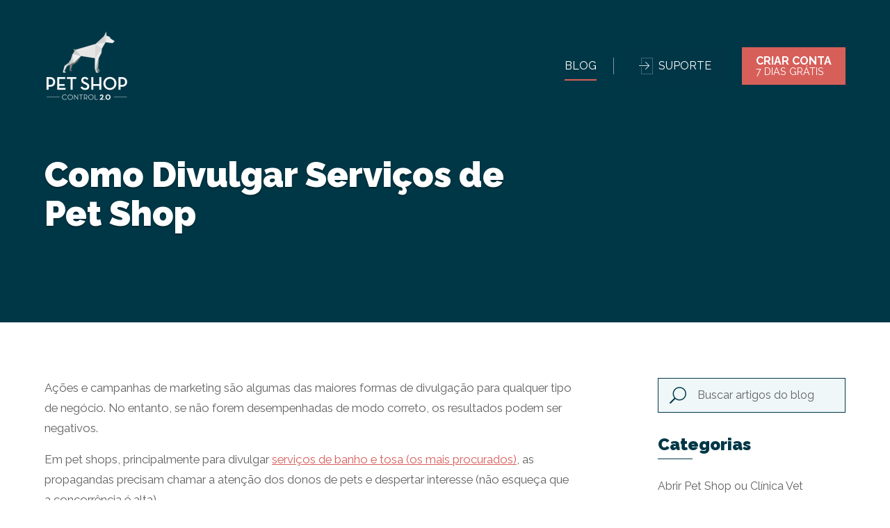

--- FILE ---
content_type: text/html; charset=UTF-8
request_url: https://blog.petshopcontrol.com.br/como-divulgar-servicos-de-pet-shop/
body_size: 6107
content:
<!doctype html><html lang="pt-br"><head><meta charset="UTF-8"><meta name="viewport" content="width=device-width,initial-scale=1"><meta name="author" content="1WD - www.1wd.com.br"><meta name="robots" content="ALL"><meta name="description" content="As ações de marketing, se não forem bem desempenhadas, podem até trazer resultados negativos. Veja neste post como divulgar os serviços da sua pet shop!"><meta name="keywords" content="pet shop control, sistema, software, sistema de gestão, sistema pet shop, gestão pet shop, software pet shop, sistema veterinário, software veterinária, sistema para pet shop, software para pet shop, programa para pet shop, sistema para banho e tosa, sistema clínica veterinária, erp para pet shop, sistema financeiro pet shop, sistema agenda para pet shop, sistema de controle de estoque pet shop, sistema de gestão pet, sistema de gestão vet, software de gestão para pet shop"><meta property="og:title" content="Como Divulgar Serviços de Pet Shop - Pet Shop Control"><meta property="og:type" content="website"><meta property="og:description" content="As ações de marketing, se não forem bem desempenhadas, podem até trazer resultados negativos. Veja neste post como divulgar os serviços da sua pet shop!"><meta property="og:url" content="https://blog.petshopcontrol.com.br/como-divulgar-servicos-de-pet-shop/"><meta property="og:site_name" content="Pet Shop Control"><meta property="og:image" content="https://storage.googleapis.com/cmsapi.sistema.cim.br/C-307MMTG2XWCYRO/2022-05/1LOn9oucb6Cew4eYsSGL19cr/og_image.png?v=20220629053712"><meta property="twitter:card" content="summary"><meta property="twitter:url" content="https://blog.petshopcontrol.com.br/como-divulgar-servicos-de-pet-shop/"><meta property="twitter:title" content="Como Divulgar Serviços de Pet Shop - Pet Shop Control"><meta property="twitter:description" content="As ações de marketing, se não forem bem desempenhadas, podem até trazer resultados negativos. Veja neste post como divulgar os serviços da sua pet shop!"><meta property="twitter:image" content="https://storage.googleapis.com/cmsapi.sistema.cim.br/C-307MMTG2XWCYRO/2022-05/1LOn9oucb6Cew4eYsSGL19cr/og_image.png?v=20220629053712"><title>Como Divulgar Serviços de Pet Shop - Pet Shop Control</title><link rel="icon" href="https://storage.googleapis.com/cmsapi.sistema.cim.br/C-307MMTG2XWCYRO/2022-05/1LOn9oucb6Cew4eYsSGL19cr/window_icon.png?v=20220629053712"><link rel="canonical" href="https://blog.petshopcontrol.com.br/como-divulgar-servicos-de-pet-shop/"><link rel="preconnect" href="https://fonts.gstatic.com"><link href="https://fonts.googleapis.com/css2?family=Raleway:ital,wght@0,400;0,500;0,700;0,900;1,400&amp;display=swap" rel="stylesheet"><meta name="google-site-verification" content="iZBLWaBkLXtz2IrQ53wk_4HfBFZK7FZCCqWN7y4KQKE"/><script>!function(f,b,e,v,n,t,s)
  {if(f.fbq)return;n=f.fbq=function(){n.callMethod?
  n.callMethod.apply(n,arguments):n.queue.push(arguments)};
  if(!f._fbq)f._fbq=n;n.push=n;n.loaded=!0;n.version='2.0';
  n.queue=[];t=b.createElement(e);t.async=!0;
  t.src=v;s=b.getElementsByTagName(e)[0];
  s.parentNode.insertBefore(t,s)}(window, document,'script',
  'https://connect.facebook.net/en_US/fbevents.js');
  fbq('init', '458413495106872');
  fbq('track', 'PageView');</script><noscript><img height="1" width="1" style="display:none" src="https://www.facebook.com/tr?id=458413495106872&ev=PageView&noscript=1"/></noscript><script async>(function (i, s, o, g, r, a, m) {
            i['GoogleAnalyticsObject'] = r; i[r] = i[r] || function () {
                (i[r].q = i[r].q || []).push(arguments)
            }, i[r].l = 1 * new Date(); a = s.createElement(o),
            m = s.getElementsByTagName(o)[0]; a.async = 1; a.src = g; m.parentNode.insertBefore(a, m)
        })(window, document, 'script', '//www.google-analytics.com/analytics.js', 'ga');

        ga('create', 'UA-19379074-1', 'auto');
        ga('send', 'pageview');</script><script async="true" src="https://d335luupugsy2.cloudfront.net/js/loader-scripts/ad75e7d6-8d16-452e-9ada-0760ffa880b9-loader.js"></script><script>window.SITE_CONFIG = {"email":"ZGF2aWRzb25AcGV0c2hvcGNvbnRyb2wuY29tLmJy","formSubmitError":"Ops, ocorreu um erro ao enviar a mensagem. Tente novamente mais tarde.","formSubmitSuccess":"Sua mensagem foi enviada. Em breve nossa equipe entrará em contato.","createAccountModalTitle":"Experimente","createAccountModalSubtitle":"Por favor preencha os campos abaixo para ter acesso ao Pet Shop Control.","createAccountRedirectURL":"https://sistema.petshopcontrol.com.br/download-pet-shop-control","crmToken":"qrDZpPNfkpSfbqneZBeXrYXtXrpqZmxvhPVl"};</script><link href="/assets/main.a166f237.css" rel="stylesheet"></head><body class="pg-blog-post"><header class="site-header"><div class="container"><div class="site-navbar"><div class="navbar-brand"><a class="site-logo" href="/"><img src="https://storage.googleapis.com/cmsapi.sistema.cim.br/C-307MMTG2XWCYRO/2022-04/LBzMenSJZghMu4qoyDtACbcf/logo.png?v=20220629052519" srcset="https://storage.googleapis.com/cmsapi.sistema.cim.br/C-307MMTG2XWCYRO/2022-04/LBzMenSJZghMu4qoyDtACbcf/logo.png?v=20220629052519, https://storage.googleapis.com/cmsapi.sistema.cim.br/C-307MMTG2XWCYRO/2022-04/LBzMenSJZghMu4qoyDtACbcf/logo2x.png?v=20220629052519 2x" width="121" height="110" alt="Pet Shop Control" title="Pet Shop Control"></a><button class="menu-links-toggle" id="site-menu-toggle"><span class="is-hidden">menu</span><span class="line-1"></span><span class="line-2"></span><span class="line-3"></span></button></div><nav class="navbar-menu" id="site-menu"><div class="menu-links"><a class="menu-link is-active" href="/">Blog</a></div><div class="menu-links-access"><a class="menu-link" href="https://petshopcontrolassist.freshdesk.com/support/home" target="_blank" rel="noopener">Suporte</a></div><a class="button is-danger" href="https://sistema.petshopcontrol.com.br/experimente-gratis" target="_blank"><span class="button-title">Criar Conta</span><span class="button-subtitle">7 dias grátis</span></a></nav></div></div></header><main class="site-main"><section class="component-page-top"><div class="page-top-content-box"><div class="container"><div class="page-top-content"><h1 class="title is-1">Como Divulgar Serviços de Pet Shop</h1></div></div></div></section><section class="ptb-large"><div class="container"><div class="columns is-spaced"><div class="column is-8"><article><div class="content"><p>Ações e campanhas de marketing são algumas das maiores formas de divulgação para qualquer tipo de negócio. No entanto, se não forem desempenhadas de modo correto, os resultados podem ser negativos.</p><p>Em pet shops, principalmente para divulgar <a href="https://www.petshopcontrol.com.br/blog/banho-e-tosa-conheca-mercado-e-suas-variaveis/" target="_blank" rel="noopener">serviços de banho e tosa (os mais procurados)</a>, as propagandas precisam chamar a atenção dos donos de pets e despertar interesse (não esqueça que a concorrência é alta).</p><p><strong>A boa notícia é que é possível criar ações de marketing eficientes sem gastar muito, nesse caso o marketing digital será seu aliado na missão de atrair e fidelizar clientes.</strong></p><p><a href="https://sistema.petshopcontrol.com.br/vol-i-marketing-digital-para-o-mercado-pet-pet-shop-control" target="_blank" rel="noopener"><img src="https://storage.googleapis.com/cmsapi.sistema.cim.br/C-307MMTG2XWCYRO/2023-07/NUKl2nBvrwk4P3CBdykuX2cH/html_content.png" alt="MARKETING DIGITAL PARA O MERCADO PET Vol. 1" width="800" height="200"/></a></p><p> </p><p><strong>Veja como fazer a divulgação dos serviços da sua pet shop. Vamos lá?</strong></p><h2><strong>Conheça seu Público-Alvo</strong></h2><p>Para que seu consumidor se sinta atraído, você precisa saber informações sobre ele.</p><p>A <a href="https://www.petshopcontrol.com.br/blog/como-identificar-seu-publico-alvo/" target="_blank" rel="noopener">pesquisa de público-alvo</a> é fundamental para conseguir esses dados:</p><ul><li><strong>Perfil Demográfico: Idade, escolaridade, onde mora, qual o pet, etc.</strong></li><li><strong>Comportamento: Área de trabalho, locais que frequenta, redes sociais, hobbies, etc.</strong></li><li><strong>Emocionais: Avalie as dificuldades e encontre soluções que facilitariam a vida do consumidor.</strong></li></ul><p>Essas informações servirão como um guia para sua propaganda de divulgação.</p><h2><strong>Entenda os Problemas dos seus Consumidores</strong></h2><p>Depois de pesquisar o perfil do público-alvo, analise os principais problemas enfrentados por ele.</p><p>Uma campanha bem feita de divulgação mostra aos consumidores que o pet shop está preocupado com as suas dificuldades e que, como especialista no assunto, é o único que pode oferecer uma solução.</p><p><strong>Dica: </strong>Geralmente a principal preocupação dos tutores é em deixar o pet sozinho no pet shop, principalmente se ele fica estressado ou agitado na presença de desconhecidos.</p><h2><strong>Mostre Benefícios em Escolher seu Pet Shop</strong></h2><p>Utilize a <a href="https://www.petshopcontrol.com.br/blog/marketing-para-pet-shops/" target="_blank" rel="noopener">rede social a seu favor compartilhando fotos e vídeos</a> do antes e depois da realização dos serviços.</p><p>Compartilhe depoimentos, eles funcionam como indicação e prova social, gera confiança e credibilidade.</p><h2><strong>Saiba onde Encontrar os Clientes</strong></h2><p>A propaganda precisa acompanhar os consumidores. Se seu público é usuário de redes sociais, por exemplo, crie uma página no Facebook e Instagram.</p><p>Muitas pessoas usam o e-mail para receber promoções, nesse caso o e-mail marketing será uma ótima opção de conquistar clientes.</p><h2><strong>Convide o Cliente para seu Banho e Tosa</strong></h2><p>Se o objetivo é trazer mais pessoas para seu pet shop, deixe isso bem claro em todas as divulgações.</p><p>Ao final das publicações faça um convite ao futuro cliente, <a href="https://www.petshopcontrol.com.br/blog/marketing-para-pet-shop/" target="_blank" rel="noopener">chame-o para experimentar seu serviço, conferir as promoções e novidades</a> (repita e reforce esse convite sempre).</p><p>Essas são maneiras simples e com baixo custo de criar proximidade e atrair o cliente pela simpatia e carisma.</p><p>Pronto para colocar em prática?</p><p><strong>Quer descobrir uma gestão mais fácil e eficiente? Conheça o Pet Shop Control!</strong></p><p><strong><a href="https://sistema.petshopcontrol.com.br/experimente-gratis" target="_blank" rel="noopener">Faça seu teste gratuito clicando aqui.</a></strong></p><p><a href="https://sistema.petshopcontrol.com.br/experimente-gratis" target="_blank" rel="noopener"><img src="https://storage.googleapis.com/cmsapi.sistema.cim.br/C-307MMTG2XWCYRO/2023-06/lQWPSKxyUsPv9lAf4QFnbVxJ/html_content.jpeg" alt="Teste Grátis PSC 2.0" width="800" height="118"/></a></p><p>Até mais e boas vendas!</p></div><footer class="post-footer"><h4 class="title">Gostou? Compartilhe!</h4><div class="share-buttons"><button class="share-button is-facebook" data-type="facebook" title="Compartilhar no Facebook">Compartilhar no Facebook</button><button class="share-button is-twitter" data-type="twitter" title="Compartilhar no Twitter">Compartilhar no Twitter</button><button class="share-button is-whatsapp" data-type="whatsapp" title="Compartilhar no WhatsApp">Compartilhar no WhatsApp</button></div></footer></article><div class="comments-panel"><form class="comments-form" data-post-comments-form="1177" method="post"><div class="field"><label class="label" for="form-input-comment">Deixe seu comentário</label><div class="control"><textarea class="textarea" id="form-input-comment" name="comment" placeholder="Deixe seu comentário" rows="8" required></textarea></div></div><button class="button is-dark" type="submit">Publicar</button></form><div class="comments-list" data-post-comments-list="1177"></div></div></div><div class="column is-3"><aside class="blog-right-bar"><form class="blog-search-form" id="blog-search"><input class="input" type="search" placeholder="Buscar artigos do blog" required><button class="button" type="submit">Buscar</button></form><div class="blog-categories-menu"><h3 class="title has-border">Categorias</h3><nav class="categories-list"><a class="blog-category" href="/eu-quero-abrir-uma-pet-shop-ou-clinica-veterinaria">Abrir Pet Shop ou Clínica Vet</a><a class="blog-category" href="/administrativo">Administrativo</a><a class="blog-category" href="/atendimento">Atendimento</a><a class="blog-category" href="/empreendedorismo">Empreendedorismo</a><a class="blog-category" href="/escola-psc">Escola PSC</a><a class="blog-category" href="/estoque">Estoque</a><a class="blog-category" href="/estrategia">Estratégia</a><a class="blog-category" href="/financeiro">Financeiro</a><a class="blog-category" href="/gestao-de-pessoas">Gestão de Pessoas</a><a class="blog-category" href="/comunicacao-e-marketing">Marketing</a><a class="blog-category" href="/mercado-pet">Mercado Pet</a><a class="blog-category" href="/minutos-de-gestao">Minutos da Gestão</a><a class="blog-category" href="/pet-shop-control">Pet Shop Control</a><a class="blog-category" href="/planejamento">Planejamento</a><a class="blog-category" href="/relacionamento">Relacionamento e Fidelização</a><a class="blog-category" href="/retencao-e-recorrencia">Retenção e Recorrência</a><a class="blog-category" href="/sistemas-e-aplicativos">Sistemas e Tecnologia</a><a class="blog-category" href="/vendas">Vendas</a><a class="blog-category" href="/medicina-veterinaria">Veterinária</a></nav></div></aside></div></div></div></section><section class="other-posts ptb-large"><div class="container"><div class="mb-6"><h3 class="title is-2">Veja também</h3></div><nav class="grid-blog-posts"><a class="link-post" href="/como-atrair-clientes-locais-para-a-pet-shop"><picture class="post-image"><img src="https://storage.googleapis.com/cmsapi.sistema.cim.br/C-307MMTG2XWCYRO/2025-03/bPT8oKkQrauySZmB8v8CvAAg/blog_post_list.png" alt="Como Atrair Clientes Locais para a Pet Shop" title="Como Atrair Clientes Locais para a Pet Shop" width="360" height="180" loading="lazy"></picture><div class="post-detail"><div class="post-category-tag">Marketing</div><h2 class="post-name">Como Atrair Clientes Locais para a Pet Shop</h2><p class="post-resume">Gerenciar uma pet shop envolve mais do que oferecer produtos e serviços; é crucial atrair clientes locais para garantir o sucesso do negócio!</p></div></a><a class="link-post" href="/estrategias-inovadoras-de-marketing-para-pet-shops-em-2024-tendencias-e-dicas"><picture class="post-image"><img src="https://storage.googleapis.com/cmsapi.sistema.cim.br/C-307MMTG2XWCYRO/2024-01/RAANszQVdv5ZmA3iXoxiW5vD/blog_post_list.png" alt="Estratégias Inovadoras de Marketing para Pet Shops em 2024: Tendências e Dicas" title="Estratégias Inovadoras de Marketing para Pet Shops em 2024: Tendências e Dicas" width="360" height="180" loading="lazy"></picture><div class="post-detail"><div class="post-category-tag">Marketing</div><h2 class="post-name">Estratégias Inovadoras de Marketing para Pet Shops em 2024: Tendências e Dicas</h2><p class="post-resume">Tendências e estratégias de marketing para pet shops em 2024. Veja como a tecnologia, sustentabilidade e personalização podem impulsionar seu negócio.</p></div></a><a class="link-post" href="/marketing-para-banho-e-tosa"><picture class="post-image"><img src="https://storage.googleapis.com/cmsapi.sistema.cim.br/C-307MMTG2XWCYRO/2023-07/VAXh56vRUn0NJEZKzsyWuMkO/blog_post_list.png" alt="Marketing para Banho e Tosa" title="Marketing para Banho e Tosa" width="360" height="180" loading="lazy"></picture><div class="post-detail"><div class="post-category-tag">Marketing</div><h2 class="post-name">Marketing para Banho e Tosa</h2><p class="post-resume">Como reter e atrair mais clientes para seu banho e tosa? Veja neste post como usar o marketing para aumentar os lucros do seu banho e tosa!</p></div></a></nav></div></section><section class="component-form-newsletter"><div class="container"><div class="columns is-vcentered"><div class="column"><div class="title">Se inscreva em nossa Newsletter</div><div class="subtitle">Fique por dentro das novidades do nosso blog!</div></div><div class="column"><form class="newsletter-form" id="newsletter-form" data-action="save-contact-newsletter"><div class="field"><label class="label" for="form-input-email">Informe seu e-mail</label><div class="control"><input class="input" id="form-input-email" name="email" type="email" placeholder="Informe seu e-mail" required></div></div><button class="send-form" type="submit">Cadastrar</button></form></div></div></div></section></main><footer class="site-footer"><div class="container"><div class="columns is-mobile"><div class="column is-2 column-logo"><a class="logo-footer" href="/"><img src="https://storage.googleapis.com/cmsapi.sistema.cim.br/C-307MMTG2XWCYRO/2022-04/LBzMenSJZghMu4qoyDtACbcf/logo.png?v=20220629052519" srcset="https://storage.googleapis.com/cmsapi.sistema.cim.br/C-307MMTG2XWCYRO/2022-04/LBzMenSJZghMu4qoyDtACbcf/logo.png?v=20220629052519, https://storage.googleapis.com/cmsapi.sistema.cim.br/C-307MMTG2XWCYRO/2022-04/LBzMenSJZghMu4qoyDtACbcf/logo2x.png?v=20220629052519 2x" width="121" height="110" alt="Pet Shop Control" title="Pet Shop Control"></a></div><div class="column"><nav class="menu-links"><a class="menu-link" href="/">Blog PSC</a><a class="menu-link" href="https://sistema.petshopcontrol.com.br/solicite-contato-vv">Falar com Consultor</a><a class="menu-link" href="/termos-de-uso">Termos de uso</a><a class="menu-link" href="/politica-de-uso-de-cookies">Política de privacidade</a></nav></div><div class="column column-menu-right"><div class="title">MATERIAIS</div><nav class="menu-links is-right-menu"><a class="menu-link" href="https://sistema.petshopcontrol.com.br/5-pilares-de-gestao" target="_blank" rel="noopener">Guia de Gestão para Pet Shops - Vol. 1</a><a class="menu-link" href="https://sistema.petshopcontrol.com.br/como-montar-um-pet-shop-pet-shop-control-2-0" target="_blank" rel="noopener">[eBook] Como Montar um Pet Shop</a><a class="menu-link" href="https://sistema.petshopcontrol.com.br/ebook-guia-como-faturar-mais-com-sua-petshop" target="_blank" rel="noopener">[eBook] Como Faturar Mais no seu Pet Shop</a><a class="menu-link" href="https://sistema.petshopcontrol.com.br/planilha-gratis-de-fluxo-de-caixa" target="_blank" rel="noopener">[Planilha] Fluxo de Caixa para Pet Shops</a><a class="menu-link" href="/materiais">Ver mais</a></nav></div></div><div class="border-top"><div class="columns is-vcentered"><div class="column"><div class="menu-social"><a class="link-instagram" href="https://www.instagram.com/sistemapetcontrol/" target="_blank" title="Instagram">Instagram</a><a class="link-facebook" href="https://www.facebook.com/sistemapetcontrol" target="_blank" title="Facebook">Facebook</a><a class="link-youtube" href="https://www.youtube.com/user/devsolsoftwares" target="_blank" title="Youtube">Youtube</a></div></div><div class="column is-narrow"><p>Devsol Softwares Ltda. | Rua Mostardeiro, 777 - Porto Alegre/RS - Brasil- CNPJ 11.033.856/0001-80- Desenvolvido na <a href="http://www.1wd.com.br/?site=blog.petshopcontrol.com.br" target="_blank">1WD</a></p></div></div></div></div></footer><noscript><iframe src="//www.googletagmanager.com/ns.html?id=GTM-5LHZS3" height="0" width="0" style="display:none;visibility:hidden"></iframe></noscript><script>(function (w, d, s, l, i) {
            w[l] = w[l] || []; w[l].push({
                'gtm.start':
                    new Date().getTime(), event: 'gtm.js'
            }); var f = d.getElementsByTagName(s)[0],
                j = d.createElement(s), dl = l != 'dataLayer' ? '&l=' + l : ''; j.async = true; j.src =
                    '//www.googletagmanager.com/gtm.js?id=' + i + dl; f.parentNode.insertBefore(j, f);
        })(window, document, 'script', 'dataLayer', 'GTM-5LHZS3');</script><script>/* <![CDATA[ */
        var google_conversion_id = 1012199564;
        var google_custom_params = window.google_tag_params;
        var google_remarketing_only = true;
        /* ]]> */</script><script src="//www.googleadservices.com/pagead/conversion.js"></script><noscript><div style="display:inline;"><img height="1" width="1" style="border-style:none;" alt="" src="//googleads.g.doubleclick.net/pagead/viewthroughconversion/1012199564/?guid=ON&amp;script=0"/></div></noscript><script src="/assets/app.a166f237.js"></script></body></html>

--- FILE ---
content_type: text/html;charset=utf-8
request_url: https://pageview-notify.rdstation.com.br/send
body_size: -76
content:
480500e8-3a8b-45cf-9d20-d49a75e0a95d

--- FILE ---
content_type: text/css; charset=UTF-8
request_url: https://blog.petshopcontrol.com.br/assets/main.a166f237.css
body_size: 20825
content:
@keyframes spinAround{from{transform:rotate(0deg)}to{transform:rotate(359deg)}}.breadcrumb,.button,.file,.is-unselectable,.modal-close{-webkit-touch-callout:none;-webkit-user-select:none;-moz-user-select:none;-ms-user-select:none;user-select:none}.select:not(.is-multiple):not(.is-loading)::after{border:3px solid transparent;border-radius:2px;border-right:0;border-top:0;content:" ";display:block;height:.625em;margin-top:-0.4375em;pointer-events:none;position:absolute;top:50%;transform:rotate(-45deg);transform-origin:center;width:.625em}.breadcrumb:not(:last-child),.table-container:not(:last-child),.table:not(:last-child),.notification:not(:last-child),.title:not(:last-child),.subtitle:not(:last-child){margin-bottom:1.5rem}.modal-close{-moz-appearance:none;-webkit-appearance:none;background-color:rgba(10,10,10,.2);border:none;border-radius:290486px;cursor:pointer;pointer-events:auto;display:inline-block;flex-grow:0;flex-shrink:0;font-size:0;height:20px;max-height:20px;max-width:20px;min-height:20px;min-width:20px;outline:none;position:relative;vertical-align:top;width:20px}.modal-close::before,.modal-close::after{background-color:#fff;content:"";display:block;left:50%;position:absolute;top:50%;transform:translateX(-50%) translateY(-50%) rotate(45deg);transform-origin:center center}.modal-close::before{height:2px;width:50%}.modal-close::after{height:50%;width:2px}.modal-close:hover,.modal-close:focus{background-color:rgba(10,10,10,.3)}.modal-close:active{background-color:rgba(10,10,10,.4)}.is-small.modal-close{height:16px;max-height:16px;max-width:16px;min-height:16px;min-width:16px;width:16px}.is-medium.modal-close{height:24px;max-height:24px;max-width:24px;min-height:24px;min-width:24px;width:24px}.is-large.modal-close{height:32px;max-height:32px;max-width:32px;min-height:32px;min-width:32px;width:32px}.button.is-loading::after,.control.is-loading::after,.select.is-loading::after{animation:spinAround 500ms infinite linear;border:2px solid #eff7f9;border-radius:290486px;border-right-color:transparent;border-top-color:transparent;content:"";display:block;height:1em;position:relative;width:1em}.modal-background,.modal,.is-overlay{bottom:0;left:0;position:absolute;right:0;top:0}.button,.file-cta,.file-name,.select select,.textarea,.input{-moz-appearance:none;-webkit-appearance:none;align-items:center;border:1px solid transparent;border-radius:6px;box-shadow:none;display:inline-flex;font-size:1rem;height:2.5em;justify-content:flex-start;line-height:1.5;padding-bottom:calc(0.5em - 1px);padding-left:calc(0.75em - 1px);padding-right:calc(0.75em - 1px);padding-top:calc(0.5em - 1px);position:relative;vertical-align:top}.button:focus,.file-cta:focus,.file-name:focus,.select select:focus,.textarea:focus,.input:focus,.is-focused.button,.is-focused.file-cta,.is-focused.file-name,.select select.is-focused,.is-focused.textarea,.is-focused.input,.button:active,.file-cta:active,.file-name:active,.select select:active,.textarea:active,.input:active,.is-active.button,.is-active.file-cta,.is-active.file-name,.select select.is-active,.is-active.textarea,.is-active.input{outline:none}[disabled].button,[disabled].file-cta,[disabled].file-name,.select select[disabled],[disabled].textarea,[disabled].input,fieldset[disabled] .button,fieldset[disabled] .file-cta,fieldset[disabled] .file-name,fieldset[disabled] .select select,.select fieldset[disabled] select,fieldset[disabled] .textarea,fieldset[disabled] .input{cursor:not-allowed}.has-text-white{color:#fff !important}a.has-text-white:hover,a.has-text-white:focus{color:#e6e6e6 !important}.has-background-white{background-color:#fff !important}.has-text-black{color:#0a0a0a !important}a.has-text-black:hover,a.has-text-black:focus{color:#000 !important}.has-background-black{background-color:#0a0a0a !important}.has-text-light{color:#f5f5f5 !important}a.has-text-light:hover,a.has-text-light:focus{color:#dbdbdb !important}.has-background-light{background-color:#f5f5f5 !important}.has-text-dark{color:#003746 !important}a.has-text-dark:hover,a.has-text-dark:focus{color:#000f13 !important}.has-background-dark{background-color:#003746 !important}.has-text-primary{color:#d75f5a !important}a.has-text-primary:hover,a.has-text-primary:focus{color:#cc3832 !important}.has-background-primary{background-color:#d75f5a !important}.has-text-primary-light{color:#fbefef !important}a.has-text-primary-light:hover,a.has-text-primary-light:focus{color:#f1c7c6 !important}.has-background-primary-light{background-color:#fbefef !important}.has-text-primary-dark{color:#ac2f2a !important}a.has-text-primary-dark:hover,a.has-text-primary-dark:focus{color:#cf403a !important}.has-background-primary-dark{background-color:#ac2f2a !important}.has-text-link{color:#d75f5a !important}a.has-text-link:hover,a.has-text-link:focus{color:#cc3832 !important}.has-background-link{background-color:#d75f5a !important}.has-text-link-light{color:#fbefef !important}a.has-text-link-light:hover,a.has-text-link-light:focus{color:#f1c7c6 !important}.has-background-link-light{background-color:#fbefef !important}.has-text-link-dark{color:#ac2f2a !important}a.has-text-link-dark:hover,a.has-text-link-dark:focus{color:#cf403a !important}.has-background-link-dark{background-color:#ac2f2a !important}.has-text-info{color:#00b7ff !important}a.has-text-info:hover,a.has-text-info:focus{color:#0092cc !important}.has-background-info{background-color:#00b7ff !important}.has-text-info-light{color:#ebf9ff !important}a.has-text-info-light:hover,a.has-text-info-light:focus{color:#b8ebff !important}.has-background-info-light{background-color:#ebf9ff !important}.has-text-info-dark{color:#0079a8 !important}a.has-text-info-dark:hover,a.has-text-info-dark:focus{color:#009ddb !important}.has-background-info-dark{background-color:#0079a8 !important}.has-text-success{color:#417d82 !important}a.has-text-success:hover,a.has-text-success:focus{color:#305c60 !important}.has-background-success{background-color:#417d82 !important}.has-text-success-light{color:#f1f8f8 !important}a.has-text-success-light:hover,a.has-text-success-light:focus{color:#cfe5e7 !important}.has-background-success-light{background-color:#f1f8f8 !important}.has-text-success-dark{color:#4d9399 !important}a.has-text-success-dark:hover,a.has-text-success-dark:focus{color:#66adb3 !important}.has-background-success-dark{background-color:#4d9399 !important}.has-text-warning{color:#f9a21f !important}a.has-text-warning:hover,a.has-text-warning:focus{color:#df8806 !important}.has-background-warning{background-color:#f9a21f !important}.has-text-warning-light{color:#fef7eb !important}a.has-text-warning-light:hover,a.has-text-warning-light:focus{color:#fde2b9 !important}.has-background-warning-light{background-color:#fef7eb !important}.has-text-warning-dark{color:#955b04 !important}a.has-text-warning-dark:hover,a.has-text-warning-dark:focus{color:#c77a05 !important}.has-background-warning-dark{background-color:#955b04 !important}.has-text-danger{color:#d75f5a !important}a.has-text-danger:hover,a.has-text-danger:focus{color:#cc3832 !important}.has-background-danger{background-color:#d75f5a !important}.has-text-danger-light{color:#fbefef !important}a.has-text-danger-light:hover,a.has-text-danger-light:focus{color:#f1c7c6 !important}.has-background-danger-light{background-color:#fbefef !important}.has-text-danger-dark{color:#ac2f2a !important}a.has-text-danger-dark:hover,a.has-text-danger-dark:focus{color:#cf403a !important}.has-background-danger-dark{background-color:#ac2f2a !important}.has-text-black-bis{color:#121212 !important}.has-background-black-bis{background-color:#121212 !important}.has-text-black-ter{color:#242424 !important}.has-background-black-ter{background-color:#242424 !important}.has-text-grey-darker{color:#003746 !important}.has-background-grey-darker{background-color:#003746 !important}.has-text-grey-dark{color:#3b3b3b !important}.has-background-grey-dark{background-color:#3b3b3b !important}.has-text-grey{color:#626262 !important}.has-background-grey{background-color:#626262 !important}.has-text-grey-light{color:#858585 !important}.has-background-grey-light{background-color:#858585 !important}.has-text-grey-lighter{color:#eff7f9 !important}.has-background-grey-lighter{background-color:#eff7f9 !important}.has-text-white-ter{color:#f5f5f5 !important}.has-background-white-ter{background-color:#f5f5f5 !important}.has-text-white-bis{color:#fafafa !important}.has-background-white-bis{background-color:#fafafa !important}.is-flex-direction-row{flex-direction:row !important}.is-flex-direction-row-reverse{flex-direction:row-reverse !important}.is-flex-direction-column{flex-direction:column !important}.is-flex-direction-column-reverse{flex-direction:column-reverse !important}.is-flex-wrap-nowrap{flex-wrap:nowrap !important}.is-flex-wrap-wrap{flex-wrap:wrap !important}.is-flex-wrap-wrap-reverse{flex-wrap:wrap-reverse !important}.is-justify-content-flex-start{justify-content:flex-start !important}.is-justify-content-flex-end{justify-content:flex-end !important}.is-justify-content-center{justify-content:center !important}.is-justify-content-space-between{justify-content:space-between !important}.is-justify-content-space-around{justify-content:space-around !important}.is-justify-content-space-evenly{justify-content:space-evenly !important}.is-justify-content-start{justify-content:start !important}.is-justify-content-end{justify-content:end !important}.is-justify-content-left{justify-content:left !important}.is-justify-content-right{justify-content:right !important}.is-align-content-flex-start{align-content:flex-start !important}.is-align-content-flex-end{align-content:flex-end !important}.is-align-content-center{align-content:center !important}.is-align-content-space-between{align-content:space-between !important}.is-align-content-space-around{align-content:space-around !important}.is-align-content-space-evenly{align-content:space-evenly !important}.is-align-content-stretch{align-content:stretch !important}.is-align-content-start{align-content:start !important}.is-align-content-end{align-content:end !important}.is-align-content-baseline{align-content:baseline !important}.is-align-items-stretch{align-items:stretch !important}.is-align-items-flex-start{align-items:flex-start !important}.is-align-items-flex-end{align-items:flex-end !important}.is-align-items-center{align-items:center !important}.is-align-items-baseline{align-items:baseline !important}.is-align-items-start{align-items:start !important}.is-align-items-end{align-items:end !important}.is-align-items-self-start{align-items:self-start !important}.is-align-items-self-end{align-items:self-end !important}.is-align-self-auto{align-self:auto !important}.is-align-self-flex-start{align-self:flex-start !important}.is-align-self-flex-end{align-self:flex-end !important}.is-align-self-center{align-self:center !important}.is-align-self-baseline{align-self:baseline !important}.is-align-self-stretch{align-self:stretch !important}.is-flex-grow-0{flex-grow:0 !important}.is-flex-grow-1{flex-grow:1 !important}.is-flex-grow-2{flex-grow:2 !important}.is-flex-grow-3{flex-grow:3 !important}.is-flex-grow-4{flex-grow:4 !important}.is-flex-grow-5{flex-grow:5 !important}.is-flex-shrink-0{flex-shrink:0 !important}.is-flex-shrink-1{flex-shrink:1 !important}.is-flex-shrink-2{flex-shrink:2 !important}.is-flex-shrink-3{flex-shrink:3 !important}.is-flex-shrink-4{flex-shrink:4 !important}.is-flex-shrink-5{flex-shrink:5 !important}.is-clearfix::after{clear:both;content:" ";display:table}.is-pulled-left{float:left !important}.is-pulled-right{float:right !important}.is-radiusless{border-radius:0 !important}.is-shadowless{box-shadow:none !important}.is-clickable{cursor:pointer !important}.is-clipped{overflow:hidden !important}.is-relative{position:relative !important}.is-marginless{margin:0 !important}.is-paddingless{padding:0 !important}.m-0{margin:0 !important}.mt-0{margin-top:0 !important}.mr-0{margin-right:0 !important}.mb-0{margin-bottom:0 !important}.ml-0{margin-left:0 !important}.mx-0{margin-left:0 !important;margin-right:0 !important}.my-0{margin-top:0 !important;margin-bottom:0 !important}.m-1{margin:.25rem !important}.mt-1{margin-top:.25rem !important}.mr-1{margin-right:.25rem !important}.mb-1{margin-bottom:.25rem !important}.ml-1{margin-left:.25rem !important}.mx-1{margin-left:.25rem !important;margin-right:.25rem !important}.my-1{margin-top:.25rem !important;margin-bottom:.25rem !important}.m-2{margin:.5rem !important}.mt-2{margin-top:.5rem !important}.mr-2{margin-right:.5rem !important}.mb-2{margin-bottom:.5rem !important}.ml-2{margin-left:.5rem !important}.mx-2{margin-left:.5rem !important;margin-right:.5rem !important}.my-2{margin-top:.5rem !important;margin-bottom:.5rem !important}.m-3{margin:.75rem !important}.mt-3{margin-top:.75rem !important}.mr-3{margin-right:.75rem !important}.mb-3{margin-bottom:.75rem !important}.ml-3{margin-left:.75rem !important}.mx-3{margin-left:.75rem !important;margin-right:.75rem !important}.my-3{margin-top:.75rem !important;margin-bottom:.75rem !important}.m-4{margin:1rem !important}.mt-4{margin-top:1rem !important}.mr-4{margin-right:1rem !important}.mb-4{margin-bottom:1rem !important}.ml-4{margin-left:1rem !important}.mx-4{margin-left:1rem !important;margin-right:1rem !important}.my-4{margin-top:1rem !important;margin-bottom:1rem !important}.m-5{margin:1.5rem !important}.mt-5{margin-top:1.5rem !important}.mr-5{margin-right:1.5rem !important}.mb-5{margin-bottom:1.5rem !important}.ml-5{margin-left:1.5rem !important}.mx-5{margin-left:1.5rem !important;margin-right:1.5rem !important}.my-5{margin-top:1.5rem !important;margin-bottom:1.5rem !important}.m-6{margin:3rem !important}.mt-6{margin-top:3rem !important}.mr-6{margin-right:3rem !important}.mb-6{margin-bottom:3rem !important}.ml-6{margin-left:3rem !important}.mx-6{margin-left:3rem !important;margin-right:3rem !important}.my-6{margin-top:3rem !important;margin-bottom:3rem !important}.p-0{padding:0 !important}.pt-0{padding-top:0 !important}.pr-0{padding-right:0 !important}.pb-0{padding-bottom:0 !important}.pl-0{padding-left:0 !important}.px-0{padding-left:0 !important;padding-right:0 !important}.py-0{padding-top:0 !important;padding-bottom:0 !important}.p-1{padding:.25rem !important}.pt-1{padding-top:.25rem !important}.pr-1{padding-right:.25rem !important}.pb-1{padding-bottom:.25rem !important}.pl-1{padding-left:.25rem !important}.px-1{padding-left:.25rem !important;padding-right:.25rem !important}.py-1{padding-top:.25rem !important;padding-bottom:.25rem !important}.p-2{padding:.5rem !important}.pt-2{padding-top:.5rem !important}.pr-2{padding-right:.5rem !important}.pb-2{padding-bottom:.5rem !important}.pl-2{padding-left:.5rem !important}.px-2{padding-left:.5rem !important;padding-right:.5rem !important}.py-2{padding-top:.5rem !important;padding-bottom:.5rem !important}.p-3{padding:.75rem !important}.pt-3{padding-top:.75rem !important}.pr-3{padding-right:.75rem !important}.pb-3{padding-bottom:.75rem !important}.pl-3{padding-left:.75rem !important}.px-3{padding-left:.75rem !important;padding-right:.75rem !important}.py-3{padding-top:.75rem !important;padding-bottom:.75rem !important}.p-4{padding:1rem !important}.pt-4{padding-top:1rem !important}.pr-4{padding-right:1rem !important}.pb-4{padding-bottom:1rem !important}.pl-4{padding-left:1rem !important}.px-4{padding-left:1rem !important;padding-right:1rem !important}.py-4{padding-top:1rem !important;padding-bottom:1rem !important}.p-5{padding:1.5rem !important}.pt-5{padding-top:1.5rem !important}.pr-5{padding-right:1.5rem !important}.pb-5{padding-bottom:1.5rem !important}.pl-5{padding-left:1.5rem !important}.px-5{padding-left:1.5rem !important;padding-right:1.5rem !important}.py-5{padding-top:1.5rem !important;padding-bottom:1.5rem !important}.p-6{padding:3rem !important}.pt-6{padding-top:3rem !important}.pr-6{padding-right:3rem !important}.pb-6{padding-bottom:3rem !important}.pl-6{padding-left:3rem !important}.px-6{padding-left:3rem !important;padding-right:3rem !important}.py-6{padding-top:3rem !important;padding-bottom:3rem !important}.is-size-1{font-size:3.125rem !important}.is-size-2{font-size:1.875rem !important}.is-size-3{font-size:1.5rem !important}.is-size-4{font-size:1.125rem !important}.is-size-5{font-size:1.05rem !important}.is-size-6{font-size:1rem !important}.is-size-7{font-size:.75rem !important}@media screen and (max-width: 768px){.is-size-1-mobile{font-size:3.125rem !important}.is-size-2-mobile{font-size:1.875rem !important}.is-size-3-mobile{font-size:1.5rem !important}.is-size-4-mobile{font-size:1.125rem !important}.is-size-5-mobile{font-size:1.05rem !important}.is-size-6-mobile{font-size:1rem !important}.is-size-7-mobile{font-size:.75rem !important}}@media screen and (min-width: 769px),print{.is-size-1-tablet{font-size:3.125rem !important}.is-size-2-tablet{font-size:1.875rem !important}.is-size-3-tablet{font-size:1.5rem !important}.is-size-4-tablet{font-size:1.125rem !important}.is-size-5-tablet{font-size:1.05rem !important}.is-size-6-tablet{font-size:1rem !important}.is-size-7-tablet{font-size:.75rem !important}}@media screen and (max-width: 1023px){.is-size-1-touch{font-size:3.125rem !important}.is-size-2-touch{font-size:1.875rem !important}.is-size-3-touch{font-size:1.5rem !important}.is-size-4-touch{font-size:1.125rem !important}.is-size-5-touch{font-size:1.05rem !important}.is-size-6-touch{font-size:1rem !important}.is-size-7-touch{font-size:.75rem !important}}@media screen and (min-width: 1024px){.is-size-1-desktop{font-size:3.125rem !important}.is-size-2-desktop{font-size:1.875rem !important}.is-size-3-desktop{font-size:1.5rem !important}.is-size-4-desktop{font-size:1.125rem !important}.is-size-5-desktop{font-size:1.05rem !important}.is-size-6-desktop{font-size:1rem !important}.is-size-7-desktop{font-size:.75rem !important}}@media screen and (min-width: 1216px){.is-size-1-widescreen{font-size:3.125rem !important}.is-size-2-widescreen{font-size:1.875rem !important}.is-size-3-widescreen{font-size:1.5rem !important}.is-size-4-widescreen{font-size:1.125rem !important}.is-size-5-widescreen{font-size:1.05rem !important}.is-size-6-widescreen{font-size:1rem !important}.is-size-7-widescreen{font-size:.75rem !important}}.has-text-centered{text-align:center !important}.has-text-justified{text-align:justify !important}.has-text-left{text-align:left !important}.has-text-right{text-align:right !important}@media screen and (max-width: 768px){.has-text-centered-mobile{text-align:center !important}}@media screen and (min-width: 769px),print{.has-text-centered-tablet{text-align:center !important}}@media screen and (min-width: 769px)and (max-width: 1023px){.has-text-centered-tablet-only{text-align:center !important}}@media screen and (max-width: 1023px){.has-text-centered-touch{text-align:center !important}}@media screen and (min-width: 1024px){.has-text-centered-desktop{text-align:center !important}}@media screen and (min-width: 1024px)and (max-width: 1215px){.has-text-centered-desktop-only{text-align:center !important}}@media screen and (min-width: 1216px){.has-text-centered-widescreen{text-align:center !important}}@media screen and (max-width: 768px){.has-text-justified-mobile{text-align:justify !important}}@media screen and (min-width: 769px),print{.has-text-justified-tablet{text-align:justify !important}}@media screen and (min-width: 769px)and (max-width: 1023px){.has-text-justified-tablet-only{text-align:justify !important}}@media screen and (max-width: 1023px){.has-text-justified-touch{text-align:justify !important}}@media screen and (min-width: 1024px){.has-text-justified-desktop{text-align:justify !important}}@media screen and (min-width: 1024px)and (max-width: 1215px){.has-text-justified-desktop-only{text-align:justify !important}}@media screen and (min-width: 1216px){.has-text-justified-widescreen{text-align:justify !important}}@media screen and (max-width: 768px){.has-text-left-mobile{text-align:left !important}}@media screen and (min-width: 769px),print{.has-text-left-tablet{text-align:left !important}}@media screen and (min-width: 769px)and (max-width: 1023px){.has-text-left-tablet-only{text-align:left !important}}@media screen and (max-width: 1023px){.has-text-left-touch{text-align:left !important}}@media screen and (min-width: 1024px){.has-text-left-desktop{text-align:left !important}}@media screen and (min-width: 1024px)and (max-width: 1215px){.has-text-left-desktop-only{text-align:left !important}}@media screen and (min-width: 1216px){.has-text-left-widescreen{text-align:left !important}}@media screen and (max-width: 768px){.has-text-right-mobile{text-align:right !important}}@media screen and (min-width: 769px),print{.has-text-right-tablet{text-align:right !important}}@media screen and (min-width: 769px)and (max-width: 1023px){.has-text-right-tablet-only{text-align:right !important}}@media screen and (max-width: 1023px){.has-text-right-touch{text-align:right !important}}@media screen and (min-width: 1024px){.has-text-right-desktop{text-align:right !important}}@media screen and (min-width: 1024px)and (max-width: 1215px){.has-text-right-desktop-only{text-align:right !important}}@media screen and (min-width: 1216px){.has-text-right-widescreen{text-align:right !important}}.is-capitalized{text-transform:capitalize !important}.is-lowercase{text-transform:lowercase !important}.is-uppercase{text-transform:uppercase !important}.is-italic{font-style:italic !important}.has-text-weight-light{font-weight:300 !important}.has-text-weight-normal{font-weight:400 !important}.has-text-weight-medium{font-weight:500 !important}.has-text-weight-semibold{font-weight:600 !important}.has-text-weight-bold{font-weight:700 !important}.is-family-primary{font-family:"Raleway",sans-serif !important}.is-family-secondary{font-family:"Raleway",sans-serif !important}.is-family-sans-serif{font-family:"Raleway",sans-serif !important}.is-family-monospace{font-family:monospace !important}.is-family-code{font-family:monospace !important}.is-block{display:block !important}@media screen and (max-width: 768px){.is-block-mobile{display:block !important}}@media screen and (min-width: 769px),print{.is-block-tablet{display:block !important}}@media screen and (min-width: 769px)and (max-width: 1023px){.is-block-tablet-only{display:block !important}}@media screen and (max-width: 1023px){.is-block-touch{display:block !important}}@media screen and (min-width: 1024px){.is-block-desktop{display:block !important}}@media screen and (min-width: 1024px)and (max-width: 1215px){.is-block-desktop-only{display:block !important}}@media screen and (min-width: 1216px){.is-block-widescreen{display:block !important}}.is-flex{display:flex !important}@media screen and (max-width: 768px){.is-flex-mobile{display:flex !important}}@media screen and (min-width: 769px),print{.is-flex-tablet{display:flex !important}}@media screen and (min-width: 769px)and (max-width: 1023px){.is-flex-tablet-only{display:flex !important}}@media screen and (max-width: 1023px){.is-flex-touch{display:flex !important}}@media screen and (min-width: 1024px){.is-flex-desktop{display:flex !important}}@media screen and (min-width: 1024px)and (max-width: 1215px){.is-flex-desktop-only{display:flex !important}}@media screen and (min-width: 1216px){.is-flex-widescreen{display:flex !important}}.is-inline{display:inline !important}@media screen and (max-width: 768px){.is-inline-mobile{display:inline !important}}@media screen and (min-width: 769px),print{.is-inline-tablet{display:inline !important}}@media screen and (min-width: 769px)and (max-width: 1023px){.is-inline-tablet-only{display:inline !important}}@media screen and (max-width: 1023px){.is-inline-touch{display:inline !important}}@media screen and (min-width: 1024px){.is-inline-desktop{display:inline !important}}@media screen and (min-width: 1024px)and (max-width: 1215px){.is-inline-desktop-only{display:inline !important}}@media screen and (min-width: 1216px){.is-inline-widescreen{display:inline !important}}.is-inline-block{display:inline-block !important}@media screen and (max-width: 768px){.is-inline-block-mobile{display:inline-block !important}}@media screen and (min-width: 769px),print{.is-inline-block-tablet{display:inline-block !important}}@media screen and (min-width: 769px)and (max-width: 1023px){.is-inline-block-tablet-only{display:inline-block !important}}@media screen and (max-width: 1023px){.is-inline-block-touch{display:inline-block !important}}@media screen and (min-width: 1024px){.is-inline-block-desktop{display:inline-block !important}}@media screen and (min-width: 1024px)and (max-width: 1215px){.is-inline-block-desktop-only{display:inline-block !important}}@media screen and (min-width: 1216px){.is-inline-block-widescreen{display:inline-block !important}}.is-inline-flex{display:inline-flex !important}@media screen and (max-width: 768px){.is-inline-flex-mobile{display:inline-flex !important}}@media screen and (min-width: 769px),print{.is-inline-flex-tablet{display:inline-flex !important}}@media screen and (min-width: 769px)and (max-width: 1023px){.is-inline-flex-tablet-only{display:inline-flex !important}}@media screen and (max-width: 1023px){.is-inline-flex-touch{display:inline-flex !important}}@media screen and (min-width: 1024px){.is-inline-flex-desktop{display:inline-flex !important}}@media screen and (min-width: 1024px)and (max-width: 1215px){.is-inline-flex-desktop-only{display:inline-flex !important}}@media screen and (min-width: 1216px){.is-inline-flex-widescreen{display:inline-flex !important}}.is-hidden{display:none !important}.is-sr-only{border:none !important;clip:rect(0, 0, 0, 0) !important;height:.01em !important;overflow:hidden !important;padding:0 !important;position:absolute !important;white-space:nowrap !important;width:.01em !important}@media screen and (max-width: 768px){.is-hidden-mobile{display:none !important}}@media screen and (min-width: 769px),print{.is-hidden-tablet{display:none !important}}@media screen and (min-width: 769px)and (max-width: 1023px){.is-hidden-tablet-only{display:none !important}}@media screen and (max-width: 1023px){.is-hidden-touch{display:none !important}}@media screen and (min-width: 1024px){.is-hidden-desktop{display:none !important}}@media screen and (min-width: 1024px)and (max-width: 1215px){.is-hidden-desktop-only{display:none !important}}@media screen and (min-width: 1216px){.is-hidden-widescreen{display:none !important}}.is-invisible{visibility:hidden !important}@media screen and (max-width: 768px){.is-invisible-mobile{visibility:hidden !important}}@media screen and (min-width: 769px),print{.is-invisible-tablet{visibility:hidden !important}}@media screen and (min-width: 769px)and (max-width: 1023px){.is-invisible-tablet-only{visibility:hidden !important}}@media screen and (max-width: 1023px){.is-invisible-touch{visibility:hidden !important}}@media screen and (min-width: 1024px){.is-invisible-desktop{visibility:hidden !important}}@media screen and (min-width: 1024px)and (max-width: 1215px){.is-invisible-desktop-only{visibility:hidden !important}}@media screen and (min-width: 1216px){.is-invisible-widescreen{visibility:hidden !important}}/*! minireset.css v0.0.6 | MIT License | github.com/jgthms/minireset.css */html,body,p,ol,ul,li,dl,dt,dd,blockquote,figure,fieldset,legend,textarea,pre,iframe,hr,h1,h2,h3,h4,h5,h6{margin:0;padding:0}h1,h2,h3,h4,h5,h6{font-size:100%;font-weight:normal}ul{list-style:none}button,input,select,textarea{margin:0}html{box-sizing:border-box}*,*::before,*::after{box-sizing:inherit}img,video{height:auto;max-width:100%}iframe{border:0}table{border-collapse:collapse;border-spacing:0}td,th{padding:0}td:not([align]),th:not([align]){text-align:inherit}html{background-color:#fff;font-size:16px;-moz-osx-font-smoothing:grayscale;-webkit-font-smoothing:antialiased;min-width:300px;overflow-x:hidden;overflow-y:scroll;text-rendering:optimizeLegibility;text-size-adjust:100%}article,aside,figure,footer,header,hgroup,section{display:block}body,button,input,optgroup,select,textarea{font-family:"Raleway",sans-serif}code,pre{-moz-osx-font-smoothing:auto;-webkit-font-smoothing:auto;font-family:monospace}body{color:#626262;font-size:1em;font-weight:400;line-height:1.5}a{color:#d75f5a;cursor:pointer;text-decoration:none}a strong{color:currentColor}a:hover{color:#003746}code{background-color:#f5f5f5;color:#b8322d;font-size:.875em;font-weight:normal;padding:.25em .5em .25em}hr{background-color:#f5f5f5;border:none;display:block;height:2px;margin:1.5rem 0}img{height:auto;max-width:100%}input[type=checkbox],input[type=radio]{vertical-align:baseline}small{font-size:.875em}span{font-style:inherit;font-weight:inherit}strong{color:#003746;font-weight:700}fieldset{border:none}pre{-webkit-overflow-scrolling:touch;background-color:#f5f5f5;color:#626262;font-size:.875em;overflow-x:auto;padding:1.25rem 1.5rem;white-space:pre;word-wrap:normal}pre code{background-color:transparent;color:currentColor;font-size:1em;padding:0}table td,table th{vertical-align:top}table td:not([align]),table th:not([align]){text-align:inherit}table th{color:#003746}.column{display:block;flex-basis:0;flex-grow:1;flex-shrink:1;padding:.75rem}.columns.is-mobile>.column.is-narrow{flex:none}.columns.is-mobile>.column.is-full{flex:none;width:100%}.columns.is-mobile>.column.is-three-quarters{flex:none;width:75%}.columns.is-mobile>.column.is-two-thirds{flex:none;width:66.6666%}.columns.is-mobile>.column.is-half{flex:none;width:50%}.columns.is-mobile>.column.is-one-third{flex:none;width:33.3333%}.columns.is-mobile>.column.is-one-quarter{flex:none;width:25%}.columns.is-mobile>.column.is-one-fifth{flex:none;width:20%}.columns.is-mobile>.column.is-two-fifths{flex:none;width:40%}.columns.is-mobile>.column.is-three-fifths{flex:none;width:60%}.columns.is-mobile>.column.is-four-fifths{flex:none;width:80%}.columns.is-mobile>.column.is-offset-three-quarters{margin-left:75%}.columns.is-mobile>.column.is-offset-two-thirds{margin-left:66.6666%}.columns.is-mobile>.column.is-offset-half{margin-left:50%}.columns.is-mobile>.column.is-offset-one-third{margin-left:33.3333%}.columns.is-mobile>.column.is-offset-one-quarter{margin-left:25%}.columns.is-mobile>.column.is-offset-one-fifth{margin-left:20%}.columns.is-mobile>.column.is-offset-two-fifths{margin-left:40%}.columns.is-mobile>.column.is-offset-three-fifths{margin-left:60%}.columns.is-mobile>.column.is-offset-four-fifths{margin-left:80%}.columns.is-mobile>.column.is-0{flex:none;width:0%}.columns.is-mobile>.column.is-offset-0{margin-left:0%}.columns.is-mobile>.column.is-1{flex:none;width:8.3333333333%}.columns.is-mobile>.column.is-offset-1{margin-left:8.3333333333%}.columns.is-mobile>.column.is-2{flex:none;width:16.6666666667%}.columns.is-mobile>.column.is-offset-2{margin-left:16.6666666667%}.columns.is-mobile>.column.is-3{flex:none;width:25%}.columns.is-mobile>.column.is-offset-3{margin-left:25%}.columns.is-mobile>.column.is-4{flex:none;width:33.3333333333%}.columns.is-mobile>.column.is-offset-4{margin-left:33.3333333333%}.columns.is-mobile>.column.is-5{flex:none;width:41.6666666667%}.columns.is-mobile>.column.is-offset-5{margin-left:41.6666666667%}.columns.is-mobile>.column.is-6{flex:none;width:50%}.columns.is-mobile>.column.is-offset-6{margin-left:50%}.columns.is-mobile>.column.is-7{flex:none;width:58.3333333333%}.columns.is-mobile>.column.is-offset-7{margin-left:58.3333333333%}.columns.is-mobile>.column.is-8{flex:none;width:66.6666666667%}.columns.is-mobile>.column.is-offset-8{margin-left:66.6666666667%}.columns.is-mobile>.column.is-9{flex:none;width:75%}.columns.is-mobile>.column.is-offset-9{margin-left:75%}.columns.is-mobile>.column.is-10{flex:none;width:83.3333333333%}.columns.is-mobile>.column.is-offset-10{margin-left:83.3333333333%}.columns.is-mobile>.column.is-11{flex:none;width:91.6666666667%}.columns.is-mobile>.column.is-offset-11{margin-left:91.6666666667%}.columns.is-mobile>.column.is-12{flex:none;width:100%}.columns.is-mobile>.column.is-offset-12{margin-left:100%}@media screen and (max-width: 768px){.column.is-narrow-mobile{flex:none}.column.is-full-mobile{flex:none;width:100%}.column.is-three-quarters-mobile{flex:none;width:75%}.column.is-two-thirds-mobile{flex:none;width:66.6666%}.column.is-half-mobile{flex:none;width:50%}.column.is-one-third-mobile{flex:none;width:33.3333%}.column.is-one-quarter-mobile{flex:none;width:25%}.column.is-one-fifth-mobile{flex:none;width:20%}.column.is-two-fifths-mobile{flex:none;width:40%}.column.is-three-fifths-mobile{flex:none;width:60%}.column.is-four-fifths-mobile{flex:none;width:80%}.column.is-offset-three-quarters-mobile{margin-left:75%}.column.is-offset-two-thirds-mobile{margin-left:66.6666%}.column.is-offset-half-mobile{margin-left:50%}.column.is-offset-one-third-mobile{margin-left:33.3333%}.column.is-offset-one-quarter-mobile{margin-left:25%}.column.is-offset-one-fifth-mobile{margin-left:20%}.column.is-offset-two-fifths-mobile{margin-left:40%}.column.is-offset-three-fifths-mobile{margin-left:60%}.column.is-offset-four-fifths-mobile{margin-left:80%}.column.is-0-mobile{flex:none;width:0%}.column.is-offset-0-mobile{margin-left:0%}.column.is-1-mobile{flex:none;width:8.3333333333%}.column.is-offset-1-mobile{margin-left:8.3333333333%}.column.is-2-mobile{flex:none;width:16.6666666667%}.column.is-offset-2-mobile{margin-left:16.6666666667%}.column.is-3-mobile{flex:none;width:25%}.column.is-offset-3-mobile{margin-left:25%}.column.is-4-mobile{flex:none;width:33.3333333333%}.column.is-offset-4-mobile{margin-left:33.3333333333%}.column.is-5-mobile{flex:none;width:41.6666666667%}.column.is-offset-5-mobile{margin-left:41.6666666667%}.column.is-6-mobile{flex:none;width:50%}.column.is-offset-6-mobile{margin-left:50%}.column.is-7-mobile{flex:none;width:58.3333333333%}.column.is-offset-7-mobile{margin-left:58.3333333333%}.column.is-8-mobile{flex:none;width:66.6666666667%}.column.is-offset-8-mobile{margin-left:66.6666666667%}.column.is-9-mobile{flex:none;width:75%}.column.is-offset-9-mobile{margin-left:75%}.column.is-10-mobile{flex:none;width:83.3333333333%}.column.is-offset-10-mobile{margin-left:83.3333333333%}.column.is-11-mobile{flex:none;width:91.6666666667%}.column.is-offset-11-mobile{margin-left:91.6666666667%}.column.is-12-mobile{flex:none;width:100%}.column.is-offset-12-mobile{margin-left:100%}}@media screen and (min-width: 769px),print{.column.is-narrow,.column.is-narrow-tablet{flex:none}.column.is-full,.column.is-full-tablet{flex:none;width:100%}.column.is-three-quarters,.column.is-three-quarters-tablet{flex:none;width:75%}.column.is-two-thirds,.column.is-two-thirds-tablet{flex:none;width:66.6666%}.column.is-half,.column.is-half-tablet{flex:none;width:50%}.column.is-one-third,.column.is-one-third-tablet{flex:none;width:33.3333%}.column.is-one-quarter,.column.is-one-quarter-tablet{flex:none;width:25%}.column.is-one-fifth,.column.is-one-fifth-tablet{flex:none;width:20%}.column.is-two-fifths,.column.is-two-fifths-tablet{flex:none;width:40%}.column.is-three-fifths,.column.is-three-fifths-tablet{flex:none;width:60%}.column.is-four-fifths,.column.is-four-fifths-tablet{flex:none;width:80%}.column.is-offset-three-quarters,.column.is-offset-three-quarters-tablet{margin-left:75%}.column.is-offset-two-thirds,.column.is-offset-two-thirds-tablet{margin-left:66.6666%}.column.is-offset-half,.column.is-offset-half-tablet{margin-left:50%}.column.is-offset-one-third,.column.is-offset-one-third-tablet{margin-left:33.3333%}.column.is-offset-one-quarter,.column.is-offset-one-quarter-tablet{margin-left:25%}.column.is-offset-one-fifth,.column.is-offset-one-fifth-tablet{margin-left:20%}.column.is-offset-two-fifths,.column.is-offset-two-fifths-tablet{margin-left:40%}.column.is-offset-three-fifths,.column.is-offset-three-fifths-tablet{margin-left:60%}.column.is-offset-four-fifths,.column.is-offset-four-fifths-tablet{margin-left:80%}.column.is-0,.column.is-0-tablet{flex:none;width:0%}.column.is-offset-0,.column.is-offset-0-tablet{margin-left:0%}.column.is-1,.column.is-1-tablet{flex:none;width:8.3333333333%}.column.is-offset-1,.column.is-offset-1-tablet{margin-left:8.3333333333%}.column.is-2,.column.is-2-tablet{flex:none;width:16.6666666667%}.column.is-offset-2,.column.is-offset-2-tablet{margin-left:16.6666666667%}.column.is-3,.column.is-3-tablet{flex:none;width:25%}.column.is-offset-3,.column.is-offset-3-tablet{margin-left:25%}.column.is-4,.column.is-4-tablet{flex:none;width:33.3333333333%}.column.is-offset-4,.column.is-offset-4-tablet{margin-left:33.3333333333%}.column.is-5,.column.is-5-tablet{flex:none;width:41.6666666667%}.column.is-offset-5,.column.is-offset-5-tablet{margin-left:41.6666666667%}.column.is-6,.column.is-6-tablet{flex:none;width:50%}.column.is-offset-6,.column.is-offset-6-tablet{margin-left:50%}.column.is-7,.column.is-7-tablet{flex:none;width:58.3333333333%}.column.is-offset-7,.column.is-offset-7-tablet{margin-left:58.3333333333%}.column.is-8,.column.is-8-tablet{flex:none;width:66.6666666667%}.column.is-offset-8,.column.is-offset-8-tablet{margin-left:66.6666666667%}.column.is-9,.column.is-9-tablet{flex:none;width:75%}.column.is-offset-9,.column.is-offset-9-tablet{margin-left:75%}.column.is-10,.column.is-10-tablet{flex:none;width:83.3333333333%}.column.is-offset-10,.column.is-offset-10-tablet{margin-left:83.3333333333%}.column.is-11,.column.is-11-tablet{flex:none;width:91.6666666667%}.column.is-offset-11,.column.is-offset-11-tablet{margin-left:91.6666666667%}.column.is-12,.column.is-12-tablet{flex:none;width:100%}.column.is-offset-12,.column.is-offset-12-tablet{margin-left:100%}}@media screen and (max-width: 1023px){.column.is-narrow-touch{flex:none}.column.is-full-touch{flex:none;width:100%}.column.is-three-quarters-touch{flex:none;width:75%}.column.is-two-thirds-touch{flex:none;width:66.6666%}.column.is-half-touch{flex:none;width:50%}.column.is-one-third-touch{flex:none;width:33.3333%}.column.is-one-quarter-touch{flex:none;width:25%}.column.is-one-fifth-touch{flex:none;width:20%}.column.is-two-fifths-touch{flex:none;width:40%}.column.is-three-fifths-touch{flex:none;width:60%}.column.is-four-fifths-touch{flex:none;width:80%}.column.is-offset-three-quarters-touch{margin-left:75%}.column.is-offset-two-thirds-touch{margin-left:66.6666%}.column.is-offset-half-touch{margin-left:50%}.column.is-offset-one-third-touch{margin-left:33.3333%}.column.is-offset-one-quarter-touch{margin-left:25%}.column.is-offset-one-fifth-touch{margin-left:20%}.column.is-offset-two-fifths-touch{margin-left:40%}.column.is-offset-three-fifths-touch{margin-left:60%}.column.is-offset-four-fifths-touch{margin-left:80%}.column.is-0-touch{flex:none;width:0%}.column.is-offset-0-touch{margin-left:0%}.column.is-1-touch{flex:none;width:8.3333333333%}.column.is-offset-1-touch{margin-left:8.3333333333%}.column.is-2-touch{flex:none;width:16.6666666667%}.column.is-offset-2-touch{margin-left:16.6666666667%}.column.is-3-touch{flex:none;width:25%}.column.is-offset-3-touch{margin-left:25%}.column.is-4-touch{flex:none;width:33.3333333333%}.column.is-offset-4-touch{margin-left:33.3333333333%}.column.is-5-touch{flex:none;width:41.6666666667%}.column.is-offset-5-touch{margin-left:41.6666666667%}.column.is-6-touch{flex:none;width:50%}.column.is-offset-6-touch{margin-left:50%}.column.is-7-touch{flex:none;width:58.3333333333%}.column.is-offset-7-touch{margin-left:58.3333333333%}.column.is-8-touch{flex:none;width:66.6666666667%}.column.is-offset-8-touch{margin-left:66.6666666667%}.column.is-9-touch{flex:none;width:75%}.column.is-offset-9-touch{margin-left:75%}.column.is-10-touch{flex:none;width:83.3333333333%}.column.is-offset-10-touch{margin-left:83.3333333333%}.column.is-11-touch{flex:none;width:91.6666666667%}.column.is-offset-11-touch{margin-left:91.6666666667%}.column.is-12-touch{flex:none;width:100%}.column.is-offset-12-touch{margin-left:100%}}@media screen and (min-width: 1024px){.column.is-narrow-desktop{flex:none}.column.is-full-desktop{flex:none;width:100%}.column.is-three-quarters-desktop{flex:none;width:75%}.column.is-two-thirds-desktop{flex:none;width:66.6666%}.column.is-half-desktop{flex:none;width:50%}.column.is-one-third-desktop{flex:none;width:33.3333%}.column.is-one-quarter-desktop{flex:none;width:25%}.column.is-one-fifth-desktop{flex:none;width:20%}.column.is-two-fifths-desktop{flex:none;width:40%}.column.is-three-fifths-desktop{flex:none;width:60%}.column.is-four-fifths-desktop{flex:none;width:80%}.column.is-offset-three-quarters-desktop{margin-left:75%}.column.is-offset-two-thirds-desktop{margin-left:66.6666%}.column.is-offset-half-desktop{margin-left:50%}.column.is-offset-one-third-desktop{margin-left:33.3333%}.column.is-offset-one-quarter-desktop{margin-left:25%}.column.is-offset-one-fifth-desktop{margin-left:20%}.column.is-offset-two-fifths-desktop{margin-left:40%}.column.is-offset-three-fifths-desktop{margin-left:60%}.column.is-offset-four-fifths-desktop{margin-left:80%}.column.is-0-desktop{flex:none;width:0%}.column.is-offset-0-desktop{margin-left:0%}.column.is-1-desktop{flex:none;width:8.3333333333%}.column.is-offset-1-desktop{margin-left:8.3333333333%}.column.is-2-desktop{flex:none;width:16.6666666667%}.column.is-offset-2-desktop{margin-left:16.6666666667%}.column.is-3-desktop{flex:none;width:25%}.column.is-offset-3-desktop{margin-left:25%}.column.is-4-desktop{flex:none;width:33.3333333333%}.column.is-offset-4-desktop{margin-left:33.3333333333%}.column.is-5-desktop{flex:none;width:41.6666666667%}.column.is-offset-5-desktop{margin-left:41.6666666667%}.column.is-6-desktop{flex:none;width:50%}.column.is-offset-6-desktop{margin-left:50%}.column.is-7-desktop{flex:none;width:58.3333333333%}.column.is-offset-7-desktop{margin-left:58.3333333333%}.column.is-8-desktop{flex:none;width:66.6666666667%}.column.is-offset-8-desktop{margin-left:66.6666666667%}.column.is-9-desktop{flex:none;width:75%}.column.is-offset-9-desktop{margin-left:75%}.column.is-10-desktop{flex:none;width:83.3333333333%}.column.is-offset-10-desktop{margin-left:83.3333333333%}.column.is-11-desktop{flex:none;width:91.6666666667%}.column.is-offset-11-desktop{margin-left:91.6666666667%}.column.is-12-desktop{flex:none;width:100%}.column.is-offset-12-desktop{margin-left:100%}}@media screen and (min-width: 1216px){.column.is-narrow-widescreen{flex:none}.column.is-full-widescreen{flex:none;width:100%}.column.is-three-quarters-widescreen{flex:none;width:75%}.column.is-two-thirds-widescreen{flex:none;width:66.6666%}.column.is-half-widescreen{flex:none;width:50%}.column.is-one-third-widescreen{flex:none;width:33.3333%}.column.is-one-quarter-widescreen{flex:none;width:25%}.column.is-one-fifth-widescreen{flex:none;width:20%}.column.is-two-fifths-widescreen{flex:none;width:40%}.column.is-three-fifths-widescreen{flex:none;width:60%}.column.is-four-fifths-widescreen{flex:none;width:80%}.column.is-offset-three-quarters-widescreen{margin-left:75%}.column.is-offset-two-thirds-widescreen{margin-left:66.6666%}.column.is-offset-half-widescreen{margin-left:50%}.column.is-offset-one-third-widescreen{margin-left:33.3333%}.column.is-offset-one-quarter-widescreen{margin-left:25%}.column.is-offset-one-fifth-widescreen{margin-left:20%}.column.is-offset-two-fifths-widescreen{margin-left:40%}.column.is-offset-three-fifths-widescreen{margin-left:60%}.column.is-offset-four-fifths-widescreen{margin-left:80%}.column.is-0-widescreen{flex:none;width:0%}.column.is-offset-0-widescreen{margin-left:0%}.column.is-1-widescreen{flex:none;width:8.3333333333%}.column.is-offset-1-widescreen{margin-left:8.3333333333%}.column.is-2-widescreen{flex:none;width:16.6666666667%}.column.is-offset-2-widescreen{margin-left:16.6666666667%}.column.is-3-widescreen{flex:none;width:25%}.column.is-offset-3-widescreen{margin-left:25%}.column.is-4-widescreen{flex:none;width:33.3333333333%}.column.is-offset-4-widescreen{margin-left:33.3333333333%}.column.is-5-widescreen{flex:none;width:41.6666666667%}.column.is-offset-5-widescreen{margin-left:41.6666666667%}.column.is-6-widescreen{flex:none;width:50%}.column.is-offset-6-widescreen{margin-left:50%}.column.is-7-widescreen{flex:none;width:58.3333333333%}.column.is-offset-7-widescreen{margin-left:58.3333333333%}.column.is-8-widescreen{flex:none;width:66.6666666667%}.column.is-offset-8-widescreen{margin-left:66.6666666667%}.column.is-9-widescreen{flex:none;width:75%}.column.is-offset-9-widescreen{margin-left:75%}.column.is-10-widescreen{flex:none;width:83.3333333333%}.column.is-offset-10-widescreen{margin-left:83.3333333333%}.column.is-11-widescreen{flex:none;width:91.6666666667%}.column.is-offset-11-widescreen{margin-left:91.6666666667%}.column.is-12-widescreen{flex:none;width:100%}.column.is-offset-12-widescreen{margin-left:100%}}.columns{margin-left:-0.75rem;margin-right:-0.75rem;margin-top:-0.75rem}.columns:last-child{margin-bottom:-0.75rem}.columns:not(:last-child){margin-bottom:calc(1.5rem - 0.75rem)}.columns.is-centered{justify-content:center}.columns.is-gapless{margin-left:0;margin-right:0;margin-top:0}.columns.is-gapless>.column{margin:0;padding:0 !important}.columns.is-gapless:not(:last-child){margin-bottom:1.5rem}.columns.is-gapless:last-child{margin-bottom:0}.columns.is-mobile{display:flex}.columns.is-multiline{flex-wrap:wrap}.columns.is-vcentered{align-items:center}@media screen and (min-width: 769px),print{.columns:not(.is-desktop){display:flex}}@media screen and (min-width: 1024px){.columns.is-desktop{display:flex}}.columns.is-variable{--columnGap: 0.75rem;margin-left:calc(-1 * var(--columnGap));margin-right:calc(-1 * var(--columnGap))}.columns.is-variable .column{padding-left:var(--columnGap);padding-right:var(--columnGap)}.columns.is-variable.is-0{--columnGap: 0rem}@media screen and (max-width: 768px){.columns.is-variable.is-0-mobile{--columnGap: 0rem}}@media screen and (min-width: 769px),print{.columns.is-variable.is-0-tablet{--columnGap: 0rem}}@media screen and (min-width: 769px)and (max-width: 1023px){.columns.is-variable.is-0-tablet-only{--columnGap: 0rem}}@media screen and (max-width: 1023px){.columns.is-variable.is-0-touch{--columnGap: 0rem}}@media screen and (min-width: 1024px){.columns.is-variable.is-0-desktop{--columnGap: 0rem}}@media screen and (min-width: 1024px)and (max-width: 1215px){.columns.is-variable.is-0-desktop-only{--columnGap: 0rem}}@media screen and (min-width: 1216px){.columns.is-variable.is-0-widescreen{--columnGap: 0rem}}.columns.is-variable.is-1{--columnGap: 0.25rem}@media screen and (max-width: 768px){.columns.is-variable.is-1-mobile{--columnGap: 0.25rem}}@media screen and (min-width: 769px),print{.columns.is-variable.is-1-tablet{--columnGap: 0.25rem}}@media screen and (min-width: 769px)and (max-width: 1023px){.columns.is-variable.is-1-tablet-only{--columnGap: 0.25rem}}@media screen and (max-width: 1023px){.columns.is-variable.is-1-touch{--columnGap: 0.25rem}}@media screen and (min-width: 1024px){.columns.is-variable.is-1-desktop{--columnGap: 0.25rem}}@media screen and (min-width: 1024px)and (max-width: 1215px){.columns.is-variable.is-1-desktop-only{--columnGap: 0.25rem}}@media screen and (min-width: 1216px){.columns.is-variable.is-1-widescreen{--columnGap: 0.25rem}}.columns.is-variable.is-2{--columnGap: 0.5rem}@media screen and (max-width: 768px){.columns.is-variable.is-2-mobile{--columnGap: 0.5rem}}@media screen and (min-width: 769px),print{.columns.is-variable.is-2-tablet{--columnGap: 0.5rem}}@media screen and (min-width: 769px)and (max-width: 1023px){.columns.is-variable.is-2-tablet-only{--columnGap: 0.5rem}}@media screen and (max-width: 1023px){.columns.is-variable.is-2-touch{--columnGap: 0.5rem}}@media screen and (min-width: 1024px){.columns.is-variable.is-2-desktop{--columnGap: 0.5rem}}@media screen and (min-width: 1024px)and (max-width: 1215px){.columns.is-variable.is-2-desktop-only{--columnGap: 0.5rem}}@media screen and (min-width: 1216px){.columns.is-variable.is-2-widescreen{--columnGap: 0.5rem}}.columns.is-variable.is-3{--columnGap: 0.75rem}@media screen and (max-width: 768px){.columns.is-variable.is-3-mobile{--columnGap: 0.75rem}}@media screen and (min-width: 769px),print{.columns.is-variable.is-3-tablet{--columnGap: 0.75rem}}@media screen and (min-width: 769px)and (max-width: 1023px){.columns.is-variable.is-3-tablet-only{--columnGap: 0.75rem}}@media screen and (max-width: 1023px){.columns.is-variable.is-3-touch{--columnGap: 0.75rem}}@media screen and (min-width: 1024px){.columns.is-variable.is-3-desktop{--columnGap: 0.75rem}}@media screen and (min-width: 1024px)and (max-width: 1215px){.columns.is-variable.is-3-desktop-only{--columnGap: 0.75rem}}@media screen and (min-width: 1216px){.columns.is-variable.is-3-widescreen{--columnGap: 0.75rem}}.columns.is-variable.is-4{--columnGap: 1rem}@media screen and (max-width: 768px){.columns.is-variable.is-4-mobile{--columnGap: 1rem}}@media screen and (min-width: 769px),print{.columns.is-variable.is-4-tablet{--columnGap: 1rem}}@media screen and (min-width: 769px)and (max-width: 1023px){.columns.is-variable.is-4-tablet-only{--columnGap: 1rem}}@media screen and (max-width: 1023px){.columns.is-variable.is-4-touch{--columnGap: 1rem}}@media screen and (min-width: 1024px){.columns.is-variable.is-4-desktop{--columnGap: 1rem}}@media screen and (min-width: 1024px)and (max-width: 1215px){.columns.is-variable.is-4-desktop-only{--columnGap: 1rem}}@media screen and (min-width: 1216px){.columns.is-variable.is-4-widescreen{--columnGap: 1rem}}.columns.is-variable.is-5{--columnGap: 1.25rem}@media screen and (max-width: 768px){.columns.is-variable.is-5-mobile{--columnGap: 1.25rem}}@media screen and (min-width: 769px),print{.columns.is-variable.is-5-tablet{--columnGap: 1.25rem}}@media screen and (min-width: 769px)and (max-width: 1023px){.columns.is-variable.is-5-tablet-only{--columnGap: 1.25rem}}@media screen and (max-width: 1023px){.columns.is-variable.is-5-touch{--columnGap: 1.25rem}}@media screen and (min-width: 1024px){.columns.is-variable.is-5-desktop{--columnGap: 1.25rem}}@media screen and (min-width: 1024px)and (max-width: 1215px){.columns.is-variable.is-5-desktop-only{--columnGap: 1.25rem}}@media screen and (min-width: 1216px){.columns.is-variable.is-5-widescreen{--columnGap: 1.25rem}}.columns.is-variable.is-6{--columnGap: 1.5rem}@media screen and (max-width: 768px){.columns.is-variable.is-6-mobile{--columnGap: 1.5rem}}@media screen and (min-width: 769px),print{.columns.is-variable.is-6-tablet{--columnGap: 1.5rem}}@media screen and (min-width: 769px)and (max-width: 1023px){.columns.is-variable.is-6-tablet-only{--columnGap: 1.5rem}}@media screen and (max-width: 1023px){.columns.is-variable.is-6-touch{--columnGap: 1.5rem}}@media screen and (min-width: 1024px){.columns.is-variable.is-6-desktop{--columnGap: 1.5rem}}@media screen and (min-width: 1024px)and (max-width: 1215px){.columns.is-variable.is-6-desktop-only{--columnGap: 1.5rem}}@media screen and (min-width: 1216px){.columns.is-variable.is-6-widescreen{--columnGap: 1.5rem}}.columns.is-variable.is-7{--columnGap: 1.75rem}@media screen and (max-width: 768px){.columns.is-variable.is-7-mobile{--columnGap: 1.75rem}}@media screen and (min-width: 769px),print{.columns.is-variable.is-7-tablet{--columnGap: 1.75rem}}@media screen and (min-width: 769px)and (max-width: 1023px){.columns.is-variable.is-7-tablet-only{--columnGap: 1.75rem}}@media screen and (max-width: 1023px){.columns.is-variable.is-7-touch{--columnGap: 1.75rem}}@media screen and (min-width: 1024px){.columns.is-variable.is-7-desktop{--columnGap: 1.75rem}}@media screen and (min-width: 1024px)and (max-width: 1215px){.columns.is-variable.is-7-desktop-only{--columnGap: 1.75rem}}@media screen and (min-width: 1216px){.columns.is-variable.is-7-widescreen{--columnGap: 1.75rem}}.columns.is-variable.is-8{--columnGap: 2rem}@media screen and (max-width: 768px){.columns.is-variable.is-8-mobile{--columnGap: 2rem}}@media screen and (min-width: 769px),print{.columns.is-variable.is-8-tablet{--columnGap: 2rem}}@media screen and (min-width: 769px)and (max-width: 1023px){.columns.is-variable.is-8-tablet-only{--columnGap: 2rem}}@media screen and (max-width: 1023px){.columns.is-variable.is-8-touch{--columnGap: 2rem}}@media screen and (min-width: 1024px){.columns.is-variable.is-8-desktop{--columnGap: 2rem}}@media screen and (min-width: 1024px)and (max-width: 1215px){.columns.is-variable.is-8-desktop-only{--columnGap: 2rem}}@media screen and (min-width: 1216px){.columns.is-variable.is-8-widescreen{--columnGap: 2rem}}.tile{align-items:stretch;display:block;flex-basis:0;flex-grow:1;flex-shrink:1;min-height:min-content}.tile.is-ancestor{margin-left:-0.75rem;margin-right:-0.75rem;margin-top:-0.75rem}.tile.is-ancestor:last-child{margin-bottom:-0.75rem}.tile.is-ancestor:not(:last-child){margin-bottom:.75rem}.tile.is-child{margin:0 !important}.tile.is-parent{padding:.75rem}.tile.is-vertical{flex-direction:column}.tile.is-vertical>.tile.is-child:not(:last-child){margin-bottom:1.5rem !important}@media screen and (min-width: 769px),print{.tile:not(.is-child){display:flex}.tile.is-1{flex:none;width:8.3333333333%}.tile.is-2{flex:none;width:16.6666666667%}.tile.is-3{flex:none;width:25%}.tile.is-4{flex:none;width:33.3333333333%}.tile.is-5{flex:none;width:41.6666666667%}.tile.is-6{flex:none;width:50%}.tile.is-7{flex:none;width:58.3333333333%}.tile.is-8{flex:none;width:66.6666666667%}.tile.is-9{flex:none;width:75%}.tile.is-10{flex:none;width:83.3333333333%}.tile.is-11{flex:none;width:91.6666666667%}.tile.is-12{flex:none;width:100%}}.select select,.textarea,.input{background-color:#eff7f9;border-color:#003746;border-radius:0;color:#003746}.select select::-moz-placeholder,.textarea::-moz-placeholder,.input::-moz-placeholder{color:#626262}.select select::-webkit-input-placeholder,.textarea::-webkit-input-placeholder,.input::-webkit-input-placeholder{color:#626262}.select select:-moz-placeholder,.textarea:-moz-placeholder,.input:-moz-placeholder{color:#626262}.select select:-ms-input-placeholder,.textarea:-ms-input-placeholder,.input:-ms-input-placeholder{color:#626262}.select select:hover,.textarea:hover,.input:hover,.select select.is-hovered,.is-hovered.textarea,.is-hovered.input{border-color:#d75f5a}.select select:focus,.textarea:focus,.input:focus,.select select.is-focused,.is-focused.textarea,.is-focused.input,.select select:active,.textarea:active,.input:active,.select select.is-active,.is-active.textarea,.is-active.input{border-color:#d75f5a;box-shadow:0 0 0 .125em rgba(215,95,90,.25)}.select select[disabled],[disabled].textarea,[disabled].input,fieldset[disabled] .select select,.select fieldset[disabled] select,fieldset[disabled] .textarea,fieldset[disabled] .input{background-color:#f5f5f5;border-color:#f5f5f5;box-shadow:none;color:#626262}.select select[disabled]::-moz-placeholder,[disabled].textarea::-moz-placeholder,[disabled].input::-moz-placeholder,fieldset[disabled] .select select::-moz-placeholder,.select fieldset[disabled] select::-moz-placeholder,fieldset[disabled] .textarea::-moz-placeholder,fieldset[disabled] .input::-moz-placeholder{color:rgba(98,98,98,.3)}.select select[disabled]::-webkit-input-placeholder,[disabled].textarea::-webkit-input-placeholder,[disabled].input::-webkit-input-placeholder,fieldset[disabled] .select select::-webkit-input-placeholder,.select fieldset[disabled] select::-webkit-input-placeholder,fieldset[disabled] .textarea::-webkit-input-placeholder,fieldset[disabled] .input::-webkit-input-placeholder{color:rgba(98,98,98,.3)}.select select[disabled]:-moz-placeholder,[disabled].textarea:-moz-placeholder,[disabled].input:-moz-placeholder,fieldset[disabled] .select select:-moz-placeholder,.select fieldset[disabled] select:-moz-placeholder,fieldset[disabled] .textarea:-moz-placeholder,fieldset[disabled] .input:-moz-placeholder{color:rgba(98,98,98,.3)}.select select[disabled]:-ms-input-placeholder,[disabled].textarea:-ms-input-placeholder,[disabled].input:-ms-input-placeholder,fieldset[disabled] .select select:-ms-input-placeholder,.select fieldset[disabled] select:-ms-input-placeholder,fieldset[disabled] .textarea:-ms-input-placeholder,fieldset[disabled] .input:-ms-input-placeholder{color:rgba(98,98,98,.3)}.textarea,.input{box-shadow:none;max-width:100%;width:100%}[readonly].textarea,[readonly].input{box-shadow:none}.is-white.textarea,.is-white.input{border-color:#fff}.is-white.textarea:focus,.is-white.input:focus,.is-white.is-focused.textarea,.is-white.is-focused.input,.is-white.textarea:active,.is-white.input:active,.is-white.is-active.textarea,.is-white.is-active.input{box-shadow:0 0 0 .125em rgba(255,255,255,.25)}.is-black.textarea,.is-black.input{border-color:#0a0a0a}.is-black.textarea:focus,.is-black.input:focus,.is-black.is-focused.textarea,.is-black.is-focused.input,.is-black.textarea:active,.is-black.input:active,.is-black.is-active.textarea,.is-black.is-active.input{box-shadow:0 0 0 .125em rgba(10,10,10,.25)}.is-light.textarea,.is-light.input{border-color:#f5f5f5}.is-light.textarea:focus,.is-light.input:focus,.is-light.is-focused.textarea,.is-light.is-focused.input,.is-light.textarea:active,.is-light.input:active,.is-light.is-active.textarea,.is-light.is-active.input{box-shadow:0 0 0 .125em rgba(245,245,245,.25)}.is-dark.textarea,.is-dark.input{border-color:#003746}.is-dark.textarea:focus,.is-dark.input:focus,.is-dark.is-focused.textarea,.is-dark.is-focused.input,.is-dark.textarea:active,.is-dark.input:active,.is-dark.is-active.textarea,.is-dark.is-active.input{box-shadow:0 0 0 .125em rgba(0,55,70,.25)}.is-primary.textarea,.is-primary.input{border-color:#d75f5a}.is-primary.textarea:focus,.is-primary.input:focus,.is-primary.is-focused.textarea,.is-primary.is-focused.input,.is-primary.textarea:active,.is-primary.input:active,.is-primary.is-active.textarea,.is-primary.is-active.input{box-shadow:0 0 0 .125em rgba(215,95,90,.25)}.is-link.textarea,.is-link.input{border-color:#d75f5a}.is-link.textarea:focus,.is-link.input:focus,.is-link.is-focused.textarea,.is-link.is-focused.input,.is-link.textarea:active,.is-link.input:active,.is-link.is-active.textarea,.is-link.is-active.input{box-shadow:0 0 0 .125em rgba(215,95,90,.25)}.is-info.textarea,.is-info.input{border-color:#00b7ff}.is-info.textarea:focus,.is-info.input:focus,.is-info.is-focused.textarea,.is-info.is-focused.input,.is-info.textarea:active,.is-info.input:active,.is-info.is-active.textarea,.is-info.is-active.input{box-shadow:0 0 0 .125em rgba(0,183,255,.25)}.is-success.textarea,.is-success.input{border-color:#417d82}.is-success.textarea:focus,.is-success.input:focus,.is-success.is-focused.textarea,.is-success.is-focused.input,.is-success.textarea:active,.is-success.input:active,.is-success.is-active.textarea,.is-success.is-active.input{box-shadow:0 0 0 .125em rgba(65,125,130,.25)}.is-warning.textarea,.is-warning.input{border-color:#f9a21f}.is-warning.textarea:focus,.is-warning.input:focus,.is-warning.is-focused.textarea,.is-warning.is-focused.input,.is-warning.textarea:active,.is-warning.input:active,.is-warning.is-active.textarea,.is-warning.is-active.input{box-shadow:0 0 0 .125em rgba(249,162,31,.25)}.is-danger.textarea,.is-danger.input{border-color:#d75f5a}.is-danger.textarea:focus,.is-danger.input:focus,.is-danger.is-focused.textarea,.is-danger.is-focused.input,.is-danger.textarea:active,.is-danger.input:active,.is-danger.is-active.textarea,.is-danger.is-active.input{box-shadow:0 0 0 .125em rgba(215,95,90,.25)}.is-small.textarea,.is-small.input{border-radius:2px;font-size:.875rem}.is-medium.textarea,.is-medium.input{font-size:1.05rem}.is-large.textarea,.is-large.input{font-size:1.125rem}.is-fullwidth.textarea,.is-fullwidth.input{display:block;width:100%}.is-inline.textarea,.is-inline.input{display:inline;width:auto}.input.is-rounded{border-radius:290486px;padding-left:calc(calc(0.75em - 1px) + 0.375em);padding-right:calc(calc(0.75em - 1px) + 0.375em)}.input.is-static{background-color:transparent;border-color:transparent;box-shadow:none;padding-left:0;padding-right:0}.textarea{display:block;max-width:100%;min-width:100%;padding:calc(0.75em - 1px);resize:vertical}.textarea:not([rows]){max-height:40em;min-height:8em}.textarea[rows]{height:initial}.textarea.has-fixed-size{resize:none}.radio,.checkbox{cursor:pointer;display:inline-block;line-height:1.25;position:relative}.radio input,.checkbox input{cursor:pointer}.radio:hover,.checkbox:hover{color:#003746}[disabled].radio,[disabled].checkbox,fieldset[disabled] .radio,fieldset[disabled] .checkbox,.radio input[disabled],.checkbox input[disabled]{color:#626262;cursor:not-allowed}.radio+.radio{margin-left:.5em}.select{display:inline-block;max-width:100%;position:relative;vertical-align:top}.select:not(.is-multiple){height:2.5em}.select:not(.is-multiple):not(.is-loading)::after{border-color:#d75f5a;right:1.125em;z-index:4}.select.is-rounded select{border-radius:290486px;padding-left:1em}.select select{cursor:pointer;display:block;font-size:1em;max-width:100%;outline:none}.select select::-ms-expand{display:none}.select select[disabled]:hover,fieldset[disabled] .select select:hover{border-color:#f5f5f5}.select select:not([multiple]){padding-right:2.5em}.select select[multiple]{height:auto;padding:0}.select select[multiple] option{padding:.5em 1em}.select:not(.is-multiple):not(.is-loading):hover::after{border-color:#003746}.select.is-white:not(:hover)::after{border-color:#fff}.select.is-white select{border-color:#fff}.select.is-white select:hover,.select.is-white select.is-hovered{border-color:#f2f2f2}.select.is-white select:focus,.select.is-white select.is-focused,.select.is-white select:active,.select.is-white select.is-active{box-shadow:0 0 0 .125em rgba(255,255,255,.25)}.select.is-black:not(:hover)::after{border-color:#0a0a0a}.select.is-black select{border-color:#0a0a0a}.select.is-black select:hover,.select.is-black select.is-hovered{border-color:#000}.select.is-black select:focus,.select.is-black select.is-focused,.select.is-black select:active,.select.is-black select.is-active{box-shadow:0 0 0 .125em rgba(10,10,10,.25)}.select.is-light:not(:hover)::after{border-color:#f5f5f5}.select.is-light select{border-color:#f5f5f5}.select.is-light select:hover,.select.is-light select.is-hovered{border-color:#e8e8e8}.select.is-light select:focus,.select.is-light select.is-focused,.select.is-light select:active,.select.is-light select.is-active{box-shadow:0 0 0 .125em rgba(245,245,245,.25)}.select.is-dark:not(:hover)::after{border-color:#003746}.select.is-dark select{border-color:#003746}.select.is-dark select:hover,.select.is-dark select.is-hovered{border-color:#00232d}.select.is-dark select:focus,.select.is-dark select.is-focused,.select.is-dark select:active,.select.is-dark select.is-active{box-shadow:0 0 0 .125em rgba(0,55,70,.25)}.select.is-primary:not(:hover)::after{border-color:#d75f5a}.select.is-primary select{border-color:#d75f5a}.select.is-primary select:hover,.select.is-primary select.is-hovered{border-color:#d24b45}.select.is-primary select:focus,.select.is-primary select.is-focused,.select.is-primary select:active,.select.is-primary select.is-active{box-shadow:0 0 0 .125em rgba(215,95,90,.25)}.select.is-link:not(:hover)::after{border-color:#d75f5a}.select.is-link select{border-color:#d75f5a}.select.is-link select:hover,.select.is-link select.is-hovered{border-color:#d24b45}.select.is-link select:focus,.select.is-link select.is-focused,.select.is-link select:active,.select.is-link select.is-active{box-shadow:0 0 0 .125em rgba(215,95,90,.25)}.select.is-info:not(:hover)::after{border-color:#00b7ff}.select.is-info select{border-color:#00b7ff}.select.is-info select:hover,.select.is-info select.is-hovered{border-color:#00a5e6}.select.is-info select:focus,.select.is-info select.is-focused,.select.is-info select:active,.select.is-info select.is-active{box-shadow:0 0 0 .125em rgba(0,183,255,.25)}.select.is-success:not(:hover)::after{border-color:#417d82}.select.is-success select{border-color:#417d82}.select.is-success select:hover,.select.is-success select.is-hovered{border-color:#396d71}.select.is-success select:focus,.select.is-success select.is-focused,.select.is-success select:active,.select.is-success select.is-active{box-shadow:0 0 0 .125em rgba(65,125,130,.25)}.select.is-warning:not(:hover)::after{border-color:#f9a21f}.select.is-warning select{border-color:#f9a21f}.select.is-warning select:hover,.select.is-warning select.is-hovered{border-color:#f89807}.select.is-warning select:focus,.select.is-warning select.is-focused,.select.is-warning select:active,.select.is-warning select.is-active{box-shadow:0 0 0 .125em rgba(249,162,31,.25)}.select.is-danger:not(:hover)::after{border-color:#d75f5a}.select.is-danger select{border-color:#d75f5a}.select.is-danger select:hover,.select.is-danger select.is-hovered{border-color:#d24b45}.select.is-danger select:focus,.select.is-danger select.is-focused,.select.is-danger select:active,.select.is-danger select.is-active{box-shadow:0 0 0 .125em rgba(215,95,90,.25)}.select.is-small{border-radius:2px;font-size:.875rem}.select.is-medium{font-size:1.05rem}.select.is-large{font-size:1.125rem}.select.is-disabled::after{border-color:#626262}.select.is-fullwidth{width:100%}.select.is-fullwidth select{width:100%}.select.is-loading::after{margin-top:0;position:absolute;right:.625em;top:.625em;transform:none}.select.is-loading.is-small:after{font-size:.875rem}.select.is-loading.is-medium:after{font-size:1.05rem}.select.is-loading.is-large:after{font-size:1.125rem}.file{align-items:stretch;display:flex;justify-content:flex-start;position:relative}.file.is-white .file-cta{background-color:#fff;border-color:transparent;color:#0a0a0a}.file.is-white:hover .file-cta,.file.is-white.is-hovered .file-cta{background-color:#f9f9f9;border-color:transparent;color:#0a0a0a}.file.is-white:focus .file-cta,.file.is-white.is-focused .file-cta{border-color:transparent;box-shadow:0 0 .5em rgba(255,255,255,.25);color:#0a0a0a}.file.is-white:active .file-cta,.file.is-white.is-active .file-cta{background-color:#f2f2f2;border-color:transparent;color:#0a0a0a}.file.is-black .file-cta{background-color:#0a0a0a;border-color:transparent;color:#fff}.file.is-black:hover .file-cta,.file.is-black.is-hovered .file-cta{background-color:#040404;border-color:transparent;color:#fff}.file.is-black:focus .file-cta,.file.is-black.is-focused .file-cta{border-color:transparent;box-shadow:0 0 .5em rgba(10,10,10,.25);color:#fff}.file.is-black:active .file-cta,.file.is-black.is-active .file-cta{background-color:#000;border-color:transparent;color:#fff}.file.is-light .file-cta{background-color:#f5f5f5;border-color:transparent;color:rgba(0,0,0,.7)}.file.is-light:hover .file-cta,.file.is-light.is-hovered .file-cta{background-color:#eee;border-color:transparent;color:rgba(0,0,0,.7)}.file.is-light:focus .file-cta,.file.is-light.is-focused .file-cta{border-color:transparent;box-shadow:0 0 .5em rgba(245,245,245,.25);color:rgba(0,0,0,.7)}.file.is-light:active .file-cta,.file.is-light.is-active .file-cta{background-color:#e8e8e8;border-color:transparent;color:rgba(0,0,0,.7)}.file.is-dark .file-cta{background-color:#003746;border-color:transparent;color:#fff}.file.is-dark:hover .file-cta,.file.is-dark.is-hovered .file-cta{background-color:#002d39;border-color:transparent;color:#fff}.file.is-dark:focus .file-cta,.file.is-dark.is-focused .file-cta{border-color:transparent;box-shadow:0 0 .5em rgba(0,55,70,.25);color:#fff}.file.is-dark:active .file-cta,.file.is-dark.is-active .file-cta{background-color:#00232d;border-color:transparent;color:#fff}.file.is-primary .file-cta{background-color:#d75f5a;border-color:transparent;color:#fff}.file.is-primary:hover .file-cta,.file.is-primary.is-hovered .file-cta{background-color:#d55550;border-color:transparent;color:#fff}.file.is-primary:focus .file-cta,.file.is-primary.is-focused .file-cta{border-color:transparent;box-shadow:0 0 .5em rgba(215,95,90,.25);color:#fff}.file.is-primary:active .file-cta,.file.is-primary.is-active .file-cta{background-color:#d24b45;border-color:transparent;color:#fff}.file.is-link .file-cta{background-color:#d75f5a;border-color:transparent;color:#fff}.file.is-link:hover .file-cta,.file.is-link.is-hovered .file-cta{background-color:#d55550;border-color:transparent;color:#fff}.file.is-link:focus .file-cta,.file.is-link.is-focused .file-cta{border-color:transparent;box-shadow:0 0 .5em rgba(215,95,90,.25);color:#fff}.file.is-link:active .file-cta,.file.is-link.is-active .file-cta{background-color:#d24b45;border-color:transparent;color:#fff}.file.is-info .file-cta{background-color:#00b7ff;border-color:transparent;color:#fff}.file.is-info:hover .file-cta,.file.is-info.is-hovered .file-cta{background-color:#00aef2;border-color:transparent;color:#fff}.file.is-info:focus .file-cta,.file.is-info.is-focused .file-cta{border-color:transparent;box-shadow:0 0 .5em rgba(0,183,255,.25);color:#fff}.file.is-info:active .file-cta,.file.is-info.is-active .file-cta{background-color:#00a5e6;border-color:transparent;color:#fff}.file.is-success .file-cta{background-color:#417d82;border-color:transparent;color:#fff}.file.is-success:hover .file-cta,.file.is-success.is-hovered .file-cta{background-color:#3d757a;border-color:transparent;color:#fff}.file.is-success:focus .file-cta,.file.is-success.is-focused .file-cta{border-color:transparent;box-shadow:0 0 .5em rgba(65,125,130,.25);color:#fff}.file.is-success:active .file-cta,.file.is-success.is-active .file-cta{background-color:#396d71;border-color:transparent;color:#fff}.file.is-warning .file-cta{background-color:#f9a21f;border-color:transparent;color:#fff}.file.is-warning:hover .file-cta,.file.is-warning.is-hovered .file-cta{background-color:#f99d13;border-color:transparent;color:#fff}.file.is-warning:focus .file-cta,.file.is-warning.is-focused .file-cta{border-color:transparent;box-shadow:0 0 .5em rgba(249,162,31,.25);color:#fff}.file.is-warning:active .file-cta,.file.is-warning.is-active .file-cta{background-color:#f89807;border-color:transparent;color:#fff}.file.is-danger .file-cta{background-color:#d75f5a;border-color:transparent;color:#fff}.file.is-danger:hover .file-cta,.file.is-danger.is-hovered .file-cta{background-color:#d55550;border-color:transparent;color:#fff}.file.is-danger:focus .file-cta,.file.is-danger.is-focused .file-cta{border-color:transparent;box-shadow:0 0 .5em rgba(215,95,90,.25);color:#fff}.file.is-danger:active .file-cta,.file.is-danger.is-active .file-cta{background-color:#d24b45;border-color:transparent;color:#fff}.file.is-small{font-size:.875rem}.file.is-medium{font-size:1.05rem}.file.is-medium .file-icon .fa{font-size:21px}.file.is-large{font-size:1.125rem}.file.is-large .file-icon .fa{font-size:28px}.file.has-name .file-cta{border-bottom-right-radius:0;border-top-right-radius:0}.file.has-name .file-name{border-bottom-left-radius:0;border-top-left-radius:0}.file.has-name.is-empty .file-cta{border-radius:6px}.file.has-name.is-empty .file-name{display:none}.file.is-boxed .file-label{flex-direction:column}.file.is-boxed .file-cta{flex-direction:column;height:auto;padding:1em 3em}.file.is-boxed .file-name{border-width:0 1px 1px}.file.is-boxed .file-icon{height:1.5em;width:1.5em}.file.is-boxed .file-icon .fa{font-size:21px}.file.is-boxed.is-small .file-icon .fa{font-size:14px}.file.is-boxed.is-medium .file-icon .fa{font-size:28px}.file.is-boxed.is-large .file-icon .fa{font-size:35px}.file.is-boxed.has-name .file-cta{border-radius:6px 6px 0 0}.file.is-boxed.has-name .file-name{border-radius:0 0 6px 6px;border-width:0 1px 1px}.file.is-centered{justify-content:center}.file.is-fullwidth .file-label{width:100%}.file.is-fullwidth .file-name{flex-grow:1;max-width:none}.file.is-right{justify-content:flex-end}.file.is-right .file-cta{border-radius:0 6px 6px 0}.file.is-right .file-name{border-radius:6px 0 0 6px;border-width:1px 0 1px 1px;order:-1}.file-label{align-items:stretch;display:flex;cursor:pointer;justify-content:flex-start;overflow:hidden;position:relative}.file-label:hover .file-cta{background-color:#eee;color:#003746}.file-label:hover .file-name{border-color:#d7d7d7}.file-label:active .file-cta{background-color:#e8e8e8;color:#003746}.file-label:active .file-name{border-color:#d0d0d0}.file-input{height:100%;left:0;opacity:0;outline:none;position:absolute;top:0;width:100%}.file-cta,.file-name{border-color:#ddd;border-radius:6px;font-size:1em;padding-left:1em;padding-right:1em;white-space:nowrap}.file-cta{background-color:#f5f5f5;color:#626262}.file-name{border-color:#ddd;border-style:solid;border-width:1px 1px 1px 0;display:block;max-width:16em;overflow:hidden;text-align:inherit;text-overflow:ellipsis}.file-icon{align-items:center;display:flex;height:1em;justify-content:center;margin-right:.5em;width:1em}.file-icon .fa{font-size:14px}.label{color:#003746;display:block;font-size:1rem;font-weight:700}.label:not(:last-child){margin-bottom:.5em}.label.is-small{font-size:.875rem}.label.is-medium{font-size:1.05rem}.label.is-large{font-size:1.125rem}.help{display:block;font-size:.875rem;margin-top:.25rem}.help.is-white{color:#fff}.help.is-black{color:#0a0a0a}.help.is-light{color:#f5f5f5}.help.is-dark{color:#003746}.help.is-primary{color:#d75f5a}.help.is-link{color:#d75f5a}.help.is-info{color:#00b7ff}.help.is-success{color:#417d82}.help.is-warning{color:#f9a21f}.help.is-danger{color:#d75f5a}.field:not(:last-child){margin-bottom:.75rem}.field.has-addons{display:flex;justify-content:flex-start}.field.has-addons .control:not(:last-child){margin-right:-1px}.field.has-addons .control:not(:first-child):not(:last-child) .button,.field.has-addons .control:not(:first-child):not(:last-child) .input,.field.has-addons .control:not(:first-child):not(:last-child) .select select{border-radius:0}.field.has-addons .control:first-child:not(:only-child) .button,.field.has-addons .control:first-child:not(:only-child) .input,.field.has-addons .control:first-child:not(:only-child) .select select{border-bottom-right-radius:0;border-top-right-radius:0}.field.has-addons .control:last-child:not(:only-child) .button,.field.has-addons .control:last-child:not(:only-child) .input,.field.has-addons .control:last-child:not(:only-child) .select select{border-bottom-left-radius:0;border-top-left-radius:0}.field.has-addons .control .button:not([disabled]):hover,.field.has-addons .control .button:not([disabled]).is-hovered,.field.has-addons .control .input:not([disabled]):hover,.field.has-addons .control .input:not([disabled]).is-hovered,.field.has-addons .control .select select:not([disabled]):hover,.field.has-addons .control .select select:not([disabled]).is-hovered{z-index:2}.field.has-addons .control .button:not([disabled]):focus,.field.has-addons .control .button:not([disabled]).is-focused,.field.has-addons .control .button:not([disabled]):active,.field.has-addons .control .button:not([disabled]).is-active,.field.has-addons .control .input:not([disabled]):focus,.field.has-addons .control .input:not([disabled]).is-focused,.field.has-addons .control .input:not([disabled]):active,.field.has-addons .control .input:not([disabled]).is-active,.field.has-addons .control .select select:not([disabled]):focus,.field.has-addons .control .select select:not([disabled]).is-focused,.field.has-addons .control .select select:not([disabled]):active,.field.has-addons .control .select select:not([disabled]).is-active{z-index:3}.field.has-addons .control .button:not([disabled]):focus:hover,.field.has-addons .control .button:not([disabled]).is-focused:hover,.field.has-addons .control .button:not([disabled]):active:hover,.field.has-addons .control .button:not([disabled]).is-active:hover,.field.has-addons .control .input:not([disabled]):focus:hover,.field.has-addons .control .input:not([disabled]).is-focused:hover,.field.has-addons .control .input:not([disabled]):active:hover,.field.has-addons .control .input:not([disabled]).is-active:hover,.field.has-addons .control .select select:not([disabled]):focus:hover,.field.has-addons .control .select select:not([disabled]).is-focused:hover,.field.has-addons .control .select select:not([disabled]):active:hover,.field.has-addons .control .select select:not([disabled]).is-active:hover{z-index:4}.field.has-addons .control.is-expanded{flex-grow:1;flex-shrink:1}.field.has-addons.has-addons-centered{justify-content:center}.field.has-addons.has-addons-right{justify-content:flex-end}.field.has-addons.has-addons-fullwidth .control{flex-grow:1;flex-shrink:0}.field.is-grouped{display:flex;justify-content:flex-start}.field.is-grouped>.control{flex-shrink:0}.field.is-grouped>.control:not(:last-child){margin-bottom:0;margin-right:.75rem}.field.is-grouped>.control.is-expanded{flex-grow:1;flex-shrink:1}.field.is-grouped.is-grouped-centered{justify-content:center}.field.is-grouped.is-grouped-right{justify-content:flex-end}.field.is-grouped.is-grouped-multiline{flex-wrap:wrap}.field.is-grouped.is-grouped-multiline>.control:last-child,.field.is-grouped.is-grouped-multiline>.control:not(:last-child){margin-bottom:.75rem}.field.is-grouped.is-grouped-multiline:last-child{margin-bottom:-0.75rem}.field.is-grouped.is-grouped-multiline:not(:last-child){margin-bottom:0}@media screen and (min-width: 769px),print{.field.is-horizontal{display:flex}}.field-label .label{font-size:inherit}@media screen and (max-width: 768px){.field-label{margin-bottom:.5rem}}@media screen and (min-width: 769px),print{.field-label{flex-basis:0;flex-grow:1;flex-shrink:0;margin-right:1.5rem;text-align:right}.field-label.is-small{font-size:.875rem;padding-top:.375em}.field-label.is-normal{padding-top:.375em}.field-label.is-medium{font-size:1.05rem;padding-top:.375em}.field-label.is-large{font-size:1.125rem;padding-top:.375em}}.field-body .field .field{margin-bottom:0}@media screen and (min-width: 769px),print{.field-body{display:flex;flex-basis:0;flex-grow:5;flex-shrink:1}.field-body .field{margin-bottom:0}.field-body>.field{flex-shrink:1}.field-body>.field:not(.is-narrow){flex-grow:1}.field-body>.field:not(:last-child){margin-right:.75rem}}.control{box-sizing:border-box;clear:both;font-size:1rem;position:relative;text-align:inherit}.control.has-icons-left .input:focus~.icon,.control.has-icons-left .select:focus~.icon,.control.has-icons-right .input:focus~.icon,.control.has-icons-right .select:focus~.icon{color:#626262}.control.has-icons-left .input.is-small~.icon,.control.has-icons-left .select.is-small~.icon,.control.has-icons-right .input.is-small~.icon,.control.has-icons-right .select.is-small~.icon{font-size:.875rem}.control.has-icons-left .input.is-medium~.icon,.control.has-icons-left .select.is-medium~.icon,.control.has-icons-right .input.is-medium~.icon,.control.has-icons-right .select.is-medium~.icon{font-size:1.05rem}.control.has-icons-left .input.is-large~.icon,.control.has-icons-left .select.is-large~.icon,.control.has-icons-right .input.is-large~.icon,.control.has-icons-right .select.is-large~.icon{font-size:1.125rem}.control.has-icons-left .icon,.control.has-icons-right .icon{color:#ddd;height:2.5em;pointer-events:none;position:absolute;top:0;width:2.5em;z-index:4}.control.has-icons-left .input,.control.has-icons-left .select select{padding-left:2.5em}.control.has-icons-left .icon.is-left{left:0}.control.has-icons-right .input,.control.has-icons-right .select select{padding-right:2.5em}.control.has-icons-right .icon.is-right{right:0}.control.is-loading::after{position:absolute !important;right:.625em;top:.625em;z-index:4}.control.is-loading.is-small:after{font-size:.875rem}.control.is-loading.is-medium:after{font-size:1.05rem}.control.is-loading.is-large:after{font-size:1.125rem}.container{flex-grow:1;margin:0 auto;position:relative;width:auto}.container.is-fluid{max-width:none !important;padding-left:32px;padding-right:32px;width:100%}@media screen and (min-width: 1024px){.container{max-width:960px}}@media screen and (max-width: 1215px){.container.is-widescreen:not(.is-max-desktop){max-width:1152px}}@media screen and (min-width: 1216px){.container:not(.is-max-desktop){max-width:1152px}}.title,.subtitle{word-break:break-word}.title em,.title span,.subtitle em,.subtitle span{font-weight:inherit}.title sub,.subtitle sub{font-size:.75em}.title sup,.subtitle sup{font-size:.75em}.title .tag,.subtitle .tag{vertical-align:middle}.title{color:#003746;font-size:1.5rem;font-weight:600;line-height:1.125}.title strong{color:inherit;font-weight:900}.title+.highlight{margin-top:-0.75rem}.title:not(.is-spaced)+.subtitle{margin-top:-1.25rem}.title.is-1{font-size:3.125rem}.title.is-2{font-size:1.875rem}.title.is-3{font-size:1.5rem}.title.is-4{font-size:1.125rem}.title.is-5{font-size:1.05rem}.title.is-6{font-size:1rem}.title.is-7{font-size:.75rem}.subtitle{color:#626262;font-size:1.05rem;font-weight:400;line-height:1.25}.subtitle strong{color:#003746;font-weight:600}.subtitle:not(.is-spaced)+.title{margin-top:-1.25rem}.subtitle.is-1{font-size:3.125rem}.subtitle.is-2{font-size:1.875rem}.subtitle.is-3{font-size:1.5rem}.subtitle.is-4{font-size:1.125rem}.subtitle.is-5{font-size:1.05rem}.subtitle.is-6{font-size:1rem}.subtitle.is-7{font-size:.75rem}.button{background-color:#fff;border-color:#ddd;border-width:1px;color:#003746;cursor:pointer;justify-content:center;padding-bottom:calc(0.5em - 1px);padding-left:1em;padding-right:1em;padding-top:calc(0.5em - 1px);text-align:center;white-space:nowrap}.button strong{color:inherit}.button .icon,.button .icon.is-small,.button .icon.is-medium,.button .icon.is-large{height:1.5em;width:1.5em}.button .icon:first-child:not(:last-child){margin-left:calc(-0.5em - 1px);margin-right:.25em}.button .icon:last-child:not(:first-child){margin-left:.25em;margin-right:calc(-0.5em - 1px)}.button .icon:first-child:last-child{margin-left:calc(-0.5em - 1px);margin-right:calc(-0.5em - 1px)}.button:hover,.button.is-hovered{border-color:#858585;color:#003746}.button:focus,.button.is-focused{border-color:#497f8e;color:#003746}.button:focus:not(:active),.button.is-focused:not(:active){box-shadow:0 0 0 .125em rgba(215,95,90,.25)}.button:active,.button.is-active{border-color:#3b3b3b;color:#003746}.button.is-text{background-color:transparent;border-color:transparent;color:#626262;text-decoration:underline}.button.is-text:hover,.button.is-text.is-hovered,.button.is-text:focus,.button.is-text.is-focused{background-color:#f5f5f5;color:#003746}.button.is-text:active,.button.is-text.is-active{background-color:#e8e8e8;color:#003746}.button.is-text[disabled],fieldset[disabled] .button.is-text{background-color:transparent;border-color:transparent;box-shadow:none}.button.is-white{background-color:#fff;border-color:transparent;color:#0a0a0a}.button.is-white:hover,.button.is-white.is-hovered{background-color:#f9f9f9;border-color:transparent;color:#0a0a0a}.button.is-white:focus,.button.is-white.is-focused{border-color:transparent;color:#0a0a0a}.button.is-white:focus:not(:active),.button.is-white.is-focused:not(:active){box-shadow:0 0 0 .125em rgba(255,255,255,.25)}.button.is-white:active,.button.is-white.is-active{background-color:#f2f2f2;border-color:transparent;color:#0a0a0a}.button.is-white[disabled],fieldset[disabled] .button.is-white{background-color:#fff;border-color:transparent;box-shadow:none}.button.is-white.is-inverted{background-color:#0a0a0a;color:#fff}.button.is-white.is-inverted:hover,.button.is-white.is-inverted.is-hovered{background-color:#000}.button.is-white.is-inverted[disabled],fieldset[disabled] .button.is-white.is-inverted{background-color:#0a0a0a;border-color:transparent;box-shadow:none;color:#fff}.button.is-white.is-loading::after{border-color:transparent transparent #0a0a0a #0a0a0a !important}.button.is-white.is-outlined{background-color:transparent;border-color:#fff;color:#fff}.button.is-white.is-outlined:hover,.button.is-white.is-outlined.is-hovered,.button.is-white.is-outlined:focus,.button.is-white.is-outlined.is-focused{background-color:#fff;border-color:#fff;color:#0a0a0a}.button.is-white.is-outlined.is-loading::after{border-color:transparent transparent #fff #fff !important}.button.is-white.is-outlined.is-loading:hover::after,.button.is-white.is-outlined.is-loading.is-hovered::after,.button.is-white.is-outlined.is-loading:focus::after,.button.is-white.is-outlined.is-loading.is-focused::after{border-color:transparent transparent #0a0a0a #0a0a0a !important}.button.is-white.is-outlined[disabled],fieldset[disabled] .button.is-white.is-outlined{background-color:transparent;border-color:#fff;box-shadow:none;color:#fff}.button.is-white.is-inverted.is-outlined{background-color:transparent;border-color:#0a0a0a;color:#0a0a0a}.button.is-white.is-inverted.is-outlined:hover,.button.is-white.is-inverted.is-outlined.is-hovered,.button.is-white.is-inverted.is-outlined:focus,.button.is-white.is-inverted.is-outlined.is-focused{background-color:#0a0a0a;color:#fff}.button.is-white.is-inverted.is-outlined.is-loading:hover::after,.button.is-white.is-inverted.is-outlined.is-loading.is-hovered::after,.button.is-white.is-inverted.is-outlined.is-loading:focus::after,.button.is-white.is-inverted.is-outlined.is-loading.is-focused::after{border-color:transparent transparent #fff #fff !important}.button.is-white.is-inverted.is-outlined[disabled],fieldset[disabled] .button.is-white.is-inverted.is-outlined{background-color:transparent;border-color:#0a0a0a;box-shadow:none;color:#0a0a0a}.button.is-black{background-color:#0a0a0a;border-color:transparent;color:#fff}.button.is-black:hover,.button.is-black.is-hovered{background-color:#040404;border-color:transparent;color:#fff}.button.is-black:focus,.button.is-black.is-focused{border-color:transparent;color:#fff}.button.is-black:focus:not(:active),.button.is-black.is-focused:not(:active){box-shadow:0 0 0 .125em rgba(10,10,10,.25)}.button.is-black:active,.button.is-black.is-active{background-color:#000;border-color:transparent;color:#fff}.button.is-black[disabled],fieldset[disabled] .button.is-black{background-color:#0a0a0a;border-color:transparent;box-shadow:none}.button.is-black.is-inverted{background-color:#fff;color:#0a0a0a}.button.is-black.is-inverted:hover,.button.is-black.is-inverted.is-hovered{background-color:#f2f2f2}.button.is-black.is-inverted[disabled],fieldset[disabled] .button.is-black.is-inverted{background-color:#fff;border-color:transparent;box-shadow:none;color:#0a0a0a}.button.is-black.is-loading::after{border-color:transparent transparent #fff #fff !important}.button.is-black.is-outlined{background-color:transparent;border-color:#0a0a0a;color:#0a0a0a}.button.is-black.is-outlined:hover,.button.is-black.is-outlined.is-hovered,.button.is-black.is-outlined:focus,.button.is-black.is-outlined.is-focused{background-color:#0a0a0a;border-color:#0a0a0a;color:#fff}.button.is-black.is-outlined.is-loading::after{border-color:transparent transparent #0a0a0a #0a0a0a !important}.button.is-black.is-outlined.is-loading:hover::after,.button.is-black.is-outlined.is-loading.is-hovered::after,.button.is-black.is-outlined.is-loading:focus::after,.button.is-black.is-outlined.is-loading.is-focused::after{border-color:transparent transparent #fff #fff !important}.button.is-black.is-outlined[disabled],fieldset[disabled] .button.is-black.is-outlined{background-color:transparent;border-color:#0a0a0a;box-shadow:none;color:#0a0a0a}.button.is-black.is-inverted.is-outlined{background-color:transparent;border-color:#fff;color:#fff}.button.is-black.is-inverted.is-outlined:hover,.button.is-black.is-inverted.is-outlined.is-hovered,.button.is-black.is-inverted.is-outlined:focus,.button.is-black.is-inverted.is-outlined.is-focused{background-color:#fff;color:#0a0a0a}.button.is-black.is-inverted.is-outlined.is-loading:hover::after,.button.is-black.is-inverted.is-outlined.is-loading.is-hovered::after,.button.is-black.is-inverted.is-outlined.is-loading:focus::after,.button.is-black.is-inverted.is-outlined.is-loading.is-focused::after{border-color:transparent transparent #0a0a0a #0a0a0a !important}.button.is-black.is-inverted.is-outlined[disabled],fieldset[disabled] .button.is-black.is-inverted.is-outlined{background-color:transparent;border-color:#fff;box-shadow:none;color:#fff}.button.is-light{background-color:#f5f5f5;border-color:transparent;color:rgba(0,0,0,.7)}.button.is-light:hover,.button.is-light.is-hovered{background-color:#eee;border-color:transparent;color:rgba(0,0,0,.7)}.button.is-light:focus,.button.is-light.is-focused{border-color:transparent;color:rgba(0,0,0,.7)}.button.is-light:focus:not(:active),.button.is-light.is-focused:not(:active){box-shadow:0 0 0 .125em rgba(245,245,245,.25)}.button.is-light:active,.button.is-light.is-active{background-color:#e8e8e8;border-color:transparent;color:rgba(0,0,0,.7)}.button.is-light[disabled],fieldset[disabled] .button.is-light{background-color:#f5f5f5;border-color:transparent;box-shadow:none}.button.is-light.is-inverted{background-color:rgba(0,0,0,.7);color:#f5f5f5}.button.is-light.is-inverted:hover,.button.is-light.is-inverted.is-hovered{background-color:rgba(0,0,0,.7)}.button.is-light.is-inverted[disabled],fieldset[disabled] .button.is-light.is-inverted{background-color:rgba(0,0,0,.7);border-color:transparent;box-shadow:none;color:#f5f5f5}.button.is-light.is-loading::after{border-color:transparent transparent rgba(0,0,0,.7) rgba(0,0,0,.7) !important}.button.is-light.is-outlined{background-color:transparent;border-color:#f5f5f5;color:#f5f5f5}.button.is-light.is-outlined:hover,.button.is-light.is-outlined.is-hovered,.button.is-light.is-outlined:focus,.button.is-light.is-outlined.is-focused{background-color:#f5f5f5;border-color:#f5f5f5;color:rgba(0,0,0,.7)}.button.is-light.is-outlined.is-loading::after{border-color:transparent transparent #f5f5f5 #f5f5f5 !important}.button.is-light.is-outlined.is-loading:hover::after,.button.is-light.is-outlined.is-loading.is-hovered::after,.button.is-light.is-outlined.is-loading:focus::after,.button.is-light.is-outlined.is-loading.is-focused::after{border-color:transparent transparent rgba(0,0,0,.7) rgba(0,0,0,.7) !important}.button.is-light.is-outlined[disabled],fieldset[disabled] .button.is-light.is-outlined{background-color:transparent;border-color:#f5f5f5;box-shadow:none;color:#f5f5f5}.button.is-light.is-inverted.is-outlined{background-color:transparent;border-color:rgba(0,0,0,.7);color:rgba(0,0,0,.7)}.button.is-light.is-inverted.is-outlined:hover,.button.is-light.is-inverted.is-outlined.is-hovered,.button.is-light.is-inverted.is-outlined:focus,.button.is-light.is-inverted.is-outlined.is-focused{background-color:rgba(0,0,0,.7);color:#f5f5f5}.button.is-light.is-inverted.is-outlined.is-loading:hover::after,.button.is-light.is-inverted.is-outlined.is-loading.is-hovered::after,.button.is-light.is-inverted.is-outlined.is-loading:focus::after,.button.is-light.is-inverted.is-outlined.is-loading.is-focused::after{border-color:transparent transparent #f5f5f5 #f5f5f5 !important}.button.is-light.is-inverted.is-outlined[disabled],fieldset[disabled] .button.is-light.is-inverted.is-outlined{background-color:transparent;border-color:rgba(0,0,0,.7);box-shadow:none;color:rgba(0,0,0,.7)}.button.is-dark{background-color:#003746;border-color:transparent;color:#fff}.button.is-dark:hover,.button.is-dark.is-hovered{background-color:#002d39;border-color:transparent;color:#fff}.button.is-dark:focus,.button.is-dark.is-focused{border-color:transparent;color:#fff}.button.is-dark:focus:not(:active),.button.is-dark.is-focused:not(:active){box-shadow:0 0 0 .125em rgba(0,55,70,.25)}.button.is-dark:active,.button.is-dark.is-active{background-color:#00232d;border-color:transparent;color:#fff}.button.is-dark[disabled],fieldset[disabled] .button.is-dark{background-color:#003746;border-color:transparent;box-shadow:none}.button.is-dark.is-inverted{background-color:#fff;color:#003746}.button.is-dark.is-inverted:hover,.button.is-dark.is-inverted.is-hovered{background-color:#f2f2f2}.button.is-dark.is-inverted[disabled],fieldset[disabled] .button.is-dark.is-inverted{background-color:#fff;border-color:transparent;box-shadow:none;color:#003746}.button.is-dark.is-loading::after{border-color:transparent transparent #fff #fff !important}.button.is-dark.is-outlined{background-color:transparent;border-color:#003746;color:#003746}.button.is-dark.is-outlined:hover,.button.is-dark.is-outlined.is-hovered,.button.is-dark.is-outlined:focus,.button.is-dark.is-outlined.is-focused{background-color:#003746;border-color:#003746;color:#fff}.button.is-dark.is-outlined.is-loading::after{border-color:transparent transparent #003746 #003746 !important}.button.is-dark.is-outlined.is-loading:hover::after,.button.is-dark.is-outlined.is-loading.is-hovered::after,.button.is-dark.is-outlined.is-loading:focus::after,.button.is-dark.is-outlined.is-loading.is-focused::after{border-color:transparent transparent #fff #fff !important}.button.is-dark.is-outlined[disabled],fieldset[disabled] .button.is-dark.is-outlined{background-color:transparent;border-color:#003746;box-shadow:none;color:#003746}.button.is-dark.is-inverted.is-outlined{background-color:transparent;border-color:#fff;color:#fff}.button.is-dark.is-inverted.is-outlined:hover,.button.is-dark.is-inverted.is-outlined.is-hovered,.button.is-dark.is-inverted.is-outlined:focus,.button.is-dark.is-inverted.is-outlined.is-focused{background-color:#fff;color:#003746}.button.is-dark.is-inverted.is-outlined.is-loading:hover::after,.button.is-dark.is-inverted.is-outlined.is-loading.is-hovered::after,.button.is-dark.is-inverted.is-outlined.is-loading:focus::after,.button.is-dark.is-inverted.is-outlined.is-loading.is-focused::after{border-color:transparent transparent #003746 #003746 !important}.button.is-dark.is-inverted.is-outlined[disabled],fieldset[disabled] .button.is-dark.is-inverted.is-outlined{background-color:transparent;border-color:#fff;box-shadow:none;color:#fff}.button.is-primary{background-color:#d75f5a;border-color:transparent;color:#fff}.button.is-primary:hover,.button.is-primary.is-hovered{background-color:#d55550;border-color:transparent;color:#fff}.button.is-primary:focus,.button.is-primary.is-focused{border-color:transparent;color:#fff}.button.is-primary:focus:not(:active),.button.is-primary.is-focused:not(:active){box-shadow:0 0 0 .125em rgba(215,95,90,.25)}.button.is-primary:active,.button.is-primary.is-active{background-color:#d24b45;border-color:transparent;color:#fff}.button.is-primary[disabled],fieldset[disabled] .button.is-primary{background-color:#d75f5a;border-color:transparent;box-shadow:none}.button.is-primary.is-inverted{background-color:#fff;color:#d75f5a}.button.is-primary.is-inverted:hover,.button.is-primary.is-inverted.is-hovered{background-color:#f2f2f2}.button.is-primary.is-inverted[disabled],fieldset[disabled] .button.is-primary.is-inverted{background-color:#fff;border-color:transparent;box-shadow:none;color:#d75f5a}.button.is-primary.is-loading::after{border-color:transparent transparent #fff #fff !important}.button.is-primary.is-outlined{background-color:transparent;border-color:#d75f5a;color:#d75f5a}.button.is-primary.is-outlined:hover,.button.is-primary.is-outlined.is-hovered,.button.is-primary.is-outlined:focus,.button.is-primary.is-outlined.is-focused{background-color:#d75f5a;border-color:#d75f5a;color:#fff}.button.is-primary.is-outlined.is-loading::after{border-color:transparent transparent #d75f5a #d75f5a !important}.button.is-primary.is-outlined.is-loading:hover::after,.button.is-primary.is-outlined.is-loading.is-hovered::after,.button.is-primary.is-outlined.is-loading:focus::after,.button.is-primary.is-outlined.is-loading.is-focused::after{border-color:transparent transparent #fff #fff !important}.button.is-primary.is-outlined[disabled],fieldset[disabled] .button.is-primary.is-outlined{background-color:transparent;border-color:#d75f5a;box-shadow:none;color:#d75f5a}.button.is-primary.is-inverted.is-outlined{background-color:transparent;border-color:#fff;color:#fff}.button.is-primary.is-inverted.is-outlined:hover,.button.is-primary.is-inverted.is-outlined.is-hovered,.button.is-primary.is-inverted.is-outlined:focus,.button.is-primary.is-inverted.is-outlined.is-focused{background-color:#fff;color:#d75f5a}.button.is-primary.is-inverted.is-outlined.is-loading:hover::after,.button.is-primary.is-inverted.is-outlined.is-loading.is-hovered::after,.button.is-primary.is-inverted.is-outlined.is-loading:focus::after,.button.is-primary.is-inverted.is-outlined.is-loading.is-focused::after{border-color:transparent transparent #d75f5a #d75f5a !important}.button.is-primary.is-inverted.is-outlined[disabled],fieldset[disabled] .button.is-primary.is-inverted.is-outlined{background-color:transparent;border-color:#fff;box-shadow:none;color:#fff}.button.is-primary.is-light{background-color:#fbefef;color:#ac2f2a}.button.is-primary.is-light:hover,.button.is-primary.is-light.is-hovered{background-color:#f9e5e4;border-color:transparent;color:#ac2f2a}.button.is-primary.is-light:active,.button.is-primary.is-light.is-active{background-color:#f6dbda;border-color:transparent;color:#ac2f2a}.button.is-link{background-color:#d75f5a;border-color:transparent;color:#fff}.button.is-link:hover,.button.is-link.is-hovered{background-color:#d55550;border-color:transparent;color:#fff}.button.is-link:focus,.button.is-link.is-focused{border-color:transparent;color:#fff}.button.is-link:focus:not(:active),.button.is-link.is-focused:not(:active){box-shadow:0 0 0 .125em rgba(215,95,90,.25)}.button.is-link:active,.button.is-link.is-active{background-color:#d24b45;border-color:transparent;color:#fff}.button.is-link[disabled],fieldset[disabled] .button.is-link{background-color:#d75f5a;border-color:transparent;box-shadow:none}.button.is-link.is-inverted{background-color:#fff;color:#d75f5a}.button.is-link.is-inverted:hover,.button.is-link.is-inverted.is-hovered{background-color:#f2f2f2}.button.is-link.is-inverted[disabled],fieldset[disabled] .button.is-link.is-inverted{background-color:#fff;border-color:transparent;box-shadow:none;color:#d75f5a}.button.is-link.is-loading::after{border-color:transparent transparent #fff #fff !important}.button.is-link.is-outlined{background-color:transparent;border-color:#d75f5a;color:#d75f5a}.button.is-link.is-outlined:hover,.button.is-link.is-outlined.is-hovered,.button.is-link.is-outlined:focus,.button.is-link.is-outlined.is-focused{background-color:#d75f5a;border-color:#d75f5a;color:#fff}.button.is-link.is-outlined.is-loading::after{border-color:transparent transparent #d75f5a #d75f5a !important}.button.is-link.is-outlined.is-loading:hover::after,.button.is-link.is-outlined.is-loading.is-hovered::after,.button.is-link.is-outlined.is-loading:focus::after,.button.is-link.is-outlined.is-loading.is-focused::after{border-color:transparent transparent #fff #fff !important}.button.is-link.is-outlined[disabled],fieldset[disabled] .button.is-link.is-outlined{background-color:transparent;border-color:#d75f5a;box-shadow:none;color:#d75f5a}.button.is-link.is-inverted.is-outlined{background-color:transparent;border-color:#fff;color:#fff}.button.is-link.is-inverted.is-outlined:hover,.button.is-link.is-inverted.is-outlined.is-hovered,.button.is-link.is-inverted.is-outlined:focus,.button.is-link.is-inverted.is-outlined.is-focused{background-color:#fff;color:#d75f5a}.button.is-link.is-inverted.is-outlined.is-loading:hover::after,.button.is-link.is-inverted.is-outlined.is-loading.is-hovered::after,.button.is-link.is-inverted.is-outlined.is-loading:focus::after,.button.is-link.is-inverted.is-outlined.is-loading.is-focused::after{border-color:transparent transparent #d75f5a #d75f5a !important}.button.is-link.is-inverted.is-outlined[disabled],fieldset[disabled] .button.is-link.is-inverted.is-outlined{background-color:transparent;border-color:#fff;box-shadow:none;color:#fff}.button.is-link.is-light{background-color:#fbefef;color:#ac2f2a}.button.is-link.is-light:hover,.button.is-link.is-light.is-hovered{background-color:#f9e5e4;border-color:transparent;color:#ac2f2a}.button.is-link.is-light:active,.button.is-link.is-light.is-active{background-color:#f6dbda;border-color:transparent;color:#ac2f2a}.button.is-info{background-color:#00b7ff;border-color:transparent;color:#fff}.button.is-info:hover,.button.is-info.is-hovered{background-color:#00aef2;border-color:transparent;color:#fff}.button.is-info:focus,.button.is-info.is-focused{border-color:transparent;color:#fff}.button.is-info:focus:not(:active),.button.is-info.is-focused:not(:active){box-shadow:0 0 0 .125em rgba(0,183,255,.25)}.button.is-info:active,.button.is-info.is-active{background-color:#00a5e6;border-color:transparent;color:#fff}.button.is-info[disabled],fieldset[disabled] .button.is-info{background-color:#00b7ff;border-color:transparent;box-shadow:none}.button.is-info.is-inverted{background-color:#fff;color:#00b7ff}.button.is-info.is-inverted:hover,.button.is-info.is-inverted.is-hovered{background-color:#f2f2f2}.button.is-info.is-inverted[disabled],fieldset[disabled] .button.is-info.is-inverted{background-color:#fff;border-color:transparent;box-shadow:none;color:#00b7ff}.button.is-info.is-loading::after{border-color:transparent transparent #fff #fff !important}.button.is-info.is-outlined{background-color:transparent;border-color:#00b7ff;color:#00b7ff}.button.is-info.is-outlined:hover,.button.is-info.is-outlined.is-hovered,.button.is-info.is-outlined:focus,.button.is-info.is-outlined.is-focused{background-color:#00b7ff;border-color:#00b7ff;color:#fff}.button.is-info.is-outlined.is-loading::after{border-color:transparent transparent #00b7ff #00b7ff !important}.button.is-info.is-outlined.is-loading:hover::after,.button.is-info.is-outlined.is-loading.is-hovered::after,.button.is-info.is-outlined.is-loading:focus::after,.button.is-info.is-outlined.is-loading.is-focused::after{border-color:transparent transparent #fff #fff !important}.button.is-info.is-outlined[disabled],fieldset[disabled] .button.is-info.is-outlined{background-color:transparent;border-color:#00b7ff;box-shadow:none;color:#00b7ff}.button.is-info.is-inverted.is-outlined{background-color:transparent;border-color:#fff;color:#fff}.button.is-info.is-inverted.is-outlined:hover,.button.is-info.is-inverted.is-outlined.is-hovered,.button.is-info.is-inverted.is-outlined:focus,.button.is-info.is-inverted.is-outlined.is-focused{background-color:#fff;color:#00b7ff}.button.is-info.is-inverted.is-outlined.is-loading:hover::after,.button.is-info.is-inverted.is-outlined.is-loading.is-hovered::after,.button.is-info.is-inverted.is-outlined.is-loading:focus::after,.button.is-info.is-inverted.is-outlined.is-loading.is-focused::after{border-color:transparent transparent #00b7ff #00b7ff !important}.button.is-info.is-inverted.is-outlined[disabled],fieldset[disabled] .button.is-info.is-inverted.is-outlined{background-color:transparent;border-color:#fff;box-shadow:none;color:#fff}.button.is-info.is-light{background-color:#ebf9ff;color:#0079a8}.button.is-info.is-light:hover,.button.is-info.is-light.is-hovered{background-color:#def6ff;border-color:transparent;color:#0079a8}.button.is-info.is-light:active,.button.is-info.is-light.is-active{background-color:#d1f2ff;border-color:transparent;color:#0079a8}.button.is-success{background-color:#417d82;border-color:transparent;color:#fff}.button.is-success:hover,.button.is-success.is-hovered{background-color:#3d757a;border-color:transparent;color:#fff}.button.is-success:focus,.button.is-success.is-focused{border-color:transparent;color:#fff}.button.is-success:focus:not(:active),.button.is-success.is-focused:not(:active){box-shadow:0 0 0 .125em rgba(65,125,130,.25)}.button.is-success:active,.button.is-success.is-active{background-color:#396d71;border-color:transparent;color:#fff}.button.is-success[disabled],fieldset[disabled] .button.is-success{background-color:#417d82;border-color:transparent;box-shadow:none}.button.is-success.is-inverted{background-color:#fff;color:#417d82}.button.is-success.is-inverted:hover,.button.is-success.is-inverted.is-hovered{background-color:#f2f2f2}.button.is-success.is-inverted[disabled],fieldset[disabled] .button.is-success.is-inverted{background-color:#fff;border-color:transparent;box-shadow:none;color:#417d82}.button.is-success.is-loading::after{border-color:transparent transparent #fff #fff !important}.button.is-success.is-outlined{background-color:transparent;border-color:#417d82;color:#417d82}.button.is-success.is-outlined:hover,.button.is-success.is-outlined.is-hovered,.button.is-success.is-outlined:focus,.button.is-success.is-outlined.is-focused{background-color:#417d82;border-color:#417d82;color:#fff}.button.is-success.is-outlined.is-loading::after{border-color:transparent transparent #417d82 #417d82 !important}.button.is-success.is-outlined.is-loading:hover::after,.button.is-success.is-outlined.is-loading.is-hovered::after,.button.is-success.is-outlined.is-loading:focus::after,.button.is-success.is-outlined.is-loading.is-focused::after{border-color:transparent transparent #fff #fff !important}.button.is-success.is-outlined[disabled],fieldset[disabled] .button.is-success.is-outlined{background-color:transparent;border-color:#417d82;box-shadow:none;color:#417d82}.button.is-success.is-inverted.is-outlined{background-color:transparent;border-color:#fff;color:#fff}.button.is-success.is-inverted.is-outlined:hover,.button.is-success.is-inverted.is-outlined.is-hovered,.button.is-success.is-inverted.is-outlined:focus,.button.is-success.is-inverted.is-outlined.is-focused{background-color:#fff;color:#417d82}.button.is-success.is-inverted.is-outlined.is-loading:hover::after,.button.is-success.is-inverted.is-outlined.is-loading.is-hovered::after,.button.is-success.is-inverted.is-outlined.is-loading:focus::after,.button.is-success.is-inverted.is-outlined.is-loading.is-focused::after{border-color:transparent transparent #417d82 #417d82 !important}.button.is-success.is-inverted.is-outlined[disabled],fieldset[disabled] .button.is-success.is-inverted.is-outlined{background-color:transparent;border-color:#fff;box-shadow:none;color:#fff}.button.is-success.is-light{background-color:#f1f8f8;color:#4d9399}.button.is-success.is-light:hover,.button.is-success.is-light.is-hovered{background-color:#e9f3f4;border-color:transparent;color:#4d9399}.button.is-success.is-light:active,.button.is-success.is-light.is-active{background-color:#e0eff0;border-color:transparent;color:#4d9399}.button.is-warning{background-color:#f9a21f;border-color:transparent;color:#fff}.button.is-warning:hover,.button.is-warning.is-hovered{background-color:#f99d13;border-color:transparent;color:#fff}.button.is-warning:focus,.button.is-warning.is-focused{border-color:transparent;color:#fff}.button.is-warning:focus:not(:active),.button.is-warning.is-focused:not(:active){box-shadow:0 0 0 .125em rgba(249,162,31,.25)}.button.is-warning:active,.button.is-warning.is-active{background-color:#f89807;border-color:transparent;color:#fff}.button.is-warning[disabled],fieldset[disabled] .button.is-warning{background-color:#f9a21f;border-color:transparent;box-shadow:none}.button.is-warning.is-inverted{background-color:#fff;color:#f9a21f}.button.is-warning.is-inverted:hover,.button.is-warning.is-inverted.is-hovered{background-color:#f2f2f2}.button.is-warning.is-inverted[disabled],fieldset[disabled] .button.is-warning.is-inverted{background-color:#fff;border-color:transparent;box-shadow:none;color:#f9a21f}.button.is-warning.is-loading::after{border-color:transparent transparent #fff #fff !important}.button.is-warning.is-outlined{background-color:transparent;border-color:#f9a21f;color:#f9a21f}.button.is-warning.is-outlined:hover,.button.is-warning.is-outlined.is-hovered,.button.is-warning.is-outlined:focus,.button.is-warning.is-outlined.is-focused{background-color:#f9a21f;border-color:#f9a21f;color:#fff}.button.is-warning.is-outlined.is-loading::after{border-color:transparent transparent #f9a21f #f9a21f !important}.button.is-warning.is-outlined.is-loading:hover::after,.button.is-warning.is-outlined.is-loading.is-hovered::after,.button.is-warning.is-outlined.is-loading:focus::after,.button.is-warning.is-outlined.is-loading.is-focused::after{border-color:transparent transparent #fff #fff !important}.button.is-warning.is-outlined[disabled],fieldset[disabled] .button.is-warning.is-outlined{background-color:transparent;border-color:#f9a21f;box-shadow:none;color:#f9a21f}.button.is-warning.is-inverted.is-outlined{background-color:transparent;border-color:#fff;color:#fff}.button.is-warning.is-inverted.is-outlined:hover,.button.is-warning.is-inverted.is-outlined.is-hovered,.button.is-warning.is-inverted.is-outlined:focus,.button.is-warning.is-inverted.is-outlined.is-focused{background-color:#fff;color:#f9a21f}.button.is-warning.is-inverted.is-outlined.is-loading:hover::after,.button.is-warning.is-inverted.is-outlined.is-loading.is-hovered::after,.button.is-warning.is-inverted.is-outlined.is-loading:focus::after,.button.is-warning.is-inverted.is-outlined.is-loading.is-focused::after{border-color:transparent transparent #f9a21f #f9a21f !important}.button.is-warning.is-inverted.is-outlined[disabled],fieldset[disabled] .button.is-warning.is-inverted.is-outlined{background-color:transparent;border-color:#fff;box-shadow:none;color:#fff}.button.is-warning.is-light{background-color:#fef7eb;color:#955b04}.button.is-warning.is-light:hover,.button.is-warning.is-light.is-hovered{background-color:#fef2df;border-color:transparent;color:#955b04}.button.is-warning.is-light:active,.button.is-warning.is-light.is-active{background-color:#feecd2;border-color:transparent;color:#955b04}.button.is-danger{background-color:#d75f5a;border-color:transparent;color:#fff}.button.is-danger:hover,.button.is-danger.is-hovered{background-color:#d55550;border-color:transparent;color:#fff}.button.is-danger:focus,.button.is-danger.is-focused{border-color:transparent;color:#fff}.button.is-danger:focus:not(:active),.button.is-danger.is-focused:not(:active){box-shadow:0 0 0 .125em rgba(215,95,90,.25)}.button.is-danger:active,.button.is-danger.is-active{background-color:#d24b45;border-color:transparent;color:#fff}.button.is-danger[disabled],fieldset[disabled] .button.is-danger{background-color:#d75f5a;border-color:transparent;box-shadow:none}.button.is-danger.is-inverted{background-color:#fff;color:#d75f5a}.button.is-danger.is-inverted:hover,.button.is-danger.is-inverted.is-hovered{background-color:#f2f2f2}.button.is-danger.is-inverted[disabled],fieldset[disabled] .button.is-danger.is-inverted{background-color:#fff;border-color:transparent;box-shadow:none;color:#d75f5a}.button.is-danger.is-loading::after{border-color:transparent transparent #fff #fff !important}.button.is-danger.is-outlined{background-color:transparent;border-color:#d75f5a;color:#d75f5a}.button.is-danger.is-outlined:hover,.button.is-danger.is-outlined.is-hovered,.button.is-danger.is-outlined:focus,.button.is-danger.is-outlined.is-focused{background-color:#d75f5a;border-color:#d75f5a;color:#fff}.button.is-danger.is-outlined.is-loading::after{border-color:transparent transparent #d75f5a #d75f5a !important}.button.is-danger.is-outlined.is-loading:hover::after,.button.is-danger.is-outlined.is-loading.is-hovered::after,.button.is-danger.is-outlined.is-loading:focus::after,.button.is-danger.is-outlined.is-loading.is-focused::after{border-color:transparent transparent #fff #fff !important}.button.is-danger.is-outlined[disabled],fieldset[disabled] .button.is-danger.is-outlined{background-color:transparent;border-color:#d75f5a;box-shadow:none;color:#d75f5a}.button.is-danger.is-inverted.is-outlined{background-color:transparent;border-color:#fff;color:#fff}.button.is-danger.is-inverted.is-outlined:hover,.button.is-danger.is-inverted.is-outlined.is-hovered,.button.is-danger.is-inverted.is-outlined:focus,.button.is-danger.is-inverted.is-outlined.is-focused{background-color:#fff;color:#d75f5a}.button.is-danger.is-inverted.is-outlined.is-loading:hover::after,.button.is-danger.is-inverted.is-outlined.is-loading.is-hovered::after,.button.is-danger.is-inverted.is-outlined.is-loading:focus::after,.button.is-danger.is-inverted.is-outlined.is-loading.is-focused::after{border-color:transparent transparent #d75f5a #d75f5a !important}.button.is-danger.is-inverted.is-outlined[disabled],fieldset[disabled] .button.is-danger.is-inverted.is-outlined{background-color:transparent;border-color:#fff;box-shadow:none;color:#fff}.button.is-danger.is-light{background-color:#fbefef;color:#ac2f2a}.button.is-danger.is-light:hover,.button.is-danger.is-light.is-hovered{background-color:#f9e5e4;border-color:transparent;color:#ac2f2a}.button.is-danger.is-light:active,.button.is-danger.is-light.is-active{background-color:#f6dbda;border-color:transparent;color:#ac2f2a}.button.is-small{border-radius:2px;font-size:.875rem}.button.is-normal{font-size:1rem}.button.is-medium{font-size:1.05rem}.button.is-large{font-size:1.125rem}.button[disabled],fieldset[disabled] .button{background-color:#fff;border-color:#ddd;box-shadow:none;opacity:.5}.button.is-fullwidth{display:flex;width:100%}.button.is-loading{color:transparent !important;pointer-events:none}.button.is-loading::after{position:absolute;left:calc(50% - (1em / 2));top:calc(50% - (1em / 2));position:absolute !important}.button.is-static{background-color:#f5f5f5;border-color:#ddd;color:#626262;box-shadow:none;pointer-events:none}.button.is-rounded{border-radius:290486px;padding-left:calc(1em + 0.25em);padding-right:calc(1em + 0.25em)}.buttons{align-items:center;display:flex;flex-wrap:wrap;justify-content:flex-start}.buttons .button{margin-bottom:.5rem}.buttons .button:not(:last-child):not(.is-fullwidth){margin-right:.5rem}.buttons:last-child{margin-bottom:-0.5rem}.buttons:not(:last-child){margin-bottom:1rem}.buttons.are-small .button:not(.is-normal):not(.is-medium):not(.is-large){border-radius:2px;font-size:.875rem}.buttons.are-medium .button:not(.is-small):not(.is-normal):not(.is-large){font-size:1.05rem}.buttons.are-large .button:not(.is-small):not(.is-normal):not(.is-medium){font-size:1.125rem}.buttons.has-addons .button:not(:first-child){border-bottom-left-radius:0;border-top-left-radius:0}.buttons.has-addons .button:not(:last-child){border-bottom-right-radius:0;border-top-right-radius:0;margin-right:-1px}.buttons.has-addons .button:last-child{margin-right:0}.buttons.has-addons .button:hover,.buttons.has-addons .button.is-hovered{z-index:2}.buttons.has-addons .button:focus,.buttons.has-addons .button.is-focused,.buttons.has-addons .button:active,.buttons.has-addons .button.is-active,.buttons.has-addons .button.is-selected{z-index:3}.buttons.has-addons .button:focus:hover,.buttons.has-addons .button.is-focused:hover,.buttons.has-addons .button:active:hover,.buttons.has-addons .button.is-active:hover,.buttons.has-addons .button.is-selected:hover{z-index:4}.buttons.has-addons .button.is-expanded{flex-grow:1;flex-shrink:1}.buttons.is-centered{justify-content:center}.buttons.is-centered:not(.has-addons) .button:not(.is-fullwidth){margin-left:.25rem;margin-right:.25rem}.buttons.is-right{justify-content:flex-end}.buttons.is-right:not(.has-addons) .button:not(.is-fullwidth){margin-left:.25rem;margin-right:.25rem}.notification{background-color:#f5f5f5;border-radius:6px;position:relative;padding:1.25rem 2.5rem 1.25rem 1.5rem}.notification a:not(.button):not(.dropdown-item){color:currentColor;text-decoration:underline}.notification strong{color:currentColor}.notification code,.notification pre{background:#fff}.notification pre code{background:transparent}.notification>.delete{right:.5rem;position:absolute;top:.5rem}.notification .title,.notification .subtitle,.notification .content{color:currentColor}.notification.is-white{background-color:#fff;color:#0a0a0a}.notification.is-black{background-color:#0a0a0a;color:#fff}.notification.is-light{background-color:#f5f5f5;color:rgba(0,0,0,.7)}.notification.is-dark{background-color:#003746;color:#fff}.notification.is-primary{background-color:#d75f5a;color:#fff}.notification.is-primary.is-light{background-color:#fbefef;color:#ac2f2a}.notification.is-link{background-color:#d75f5a;color:#fff}.notification.is-link.is-light{background-color:#fbefef;color:#ac2f2a}.notification.is-info{background-color:#00b7ff;color:#fff}.notification.is-info.is-light{background-color:#ebf9ff;color:#0079a8}.notification.is-success{background-color:#417d82;color:#fff}.notification.is-success.is-light{background-color:#f1f8f8;color:#4d9399}.notification.is-warning{background-color:#f9a21f;color:#fff}.notification.is-warning.is-light{background-color:#fef7eb;color:#955b04}.notification.is-danger{background-color:#d75f5a;color:#fff}.notification.is-danger.is-light{background-color:#fbefef;color:#ac2f2a}.table{background-color:#fff;color:#003746}.table td,.table th{border:1px solid #ddd;border-width:0 0 1px;padding:.5em .75em;vertical-align:top}.table td.is-white,.table th.is-white{background-color:#fff;border-color:#fff;color:#0a0a0a}.table td.is-black,.table th.is-black{background-color:#0a0a0a;border-color:#0a0a0a;color:#fff}.table td.is-light,.table th.is-light{background-color:#f5f5f5;border-color:#f5f5f5;color:rgba(0,0,0,.7)}.table td.is-dark,.table th.is-dark{background-color:#003746;border-color:#003746;color:#fff}.table td.is-primary,.table th.is-primary{background-color:#d75f5a;border-color:#d75f5a;color:#fff}.table td.is-link,.table th.is-link{background-color:#d75f5a;border-color:#d75f5a;color:#fff}.table td.is-info,.table th.is-info{background-color:#00b7ff;border-color:#00b7ff;color:#fff}.table td.is-success,.table th.is-success{background-color:#417d82;border-color:#417d82;color:#fff}.table td.is-warning,.table th.is-warning{background-color:#f9a21f;border-color:#f9a21f;color:#fff}.table td.is-danger,.table th.is-danger{background-color:#d75f5a;border-color:#d75f5a;color:#fff}.table td.is-narrow,.table th.is-narrow{white-space:nowrap;width:1%}.table td.is-selected,.table th.is-selected{background-color:#d75f5a;color:#fff}.table td.is-selected a,.table td.is-selected strong,.table th.is-selected a,.table th.is-selected strong{color:currentColor}.table td.is-vcentered,.table th.is-vcentered{vertical-align:middle}.table th{color:#003746}.table th:not([align]){text-align:inherit}.table tr.is-selected{background-color:#d75f5a;color:#fff}.table tr.is-selected a,.table tr.is-selected strong{color:currentColor}.table tr.is-selected td,.table tr.is-selected th{border-color:#fff;color:currentColor}.table thead{background-color:transparent}.table thead td,.table thead th{border-width:0 0 2px;color:#003746}.table tfoot{background-color:transparent}.table tfoot td,.table tfoot th{border-width:2px 0 0;color:#003746}.table tbody{background-color:transparent}.table tbody tr:last-child td,.table tbody tr:last-child th{border-bottom-width:0}.table.is-bordered td,.table.is-bordered th{border-width:1px}.table.is-bordered tr:last-child td,.table.is-bordered tr:last-child th{border-bottom-width:1px}.table.is-fullwidth{width:100%}.table.is-hoverable tbody tr:not(.is-selected):hover{background-color:#fafafa}.table.is-hoverable.is-striped tbody tr:not(.is-selected):hover{background-color:#fafafa}.table.is-hoverable.is-striped tbody tr:not(.is-selected):hover:nth-child(even){background-color:#f5f5f5}.table.is-narrow td,.table.is-narrow th{padding:.25em .5em}.table.is-striped tbody tr:not(.is-selected):nth-child(even){background-color:#fafafa}.table-container{-webkit-overflow-scrolling:touch;overflow:auto;overflow-y:hidden;max-width:100%}.breadcrumb{font-size:1rem;white-space:nowrap}.breadcrumb a{align-items:center;color:#d75f5a;display:flex;justify-content:center;padding:0 .75em}.breadcrumb a:hover{color:#003746}.breadcrumb li{align-items:center;display:flex}.breadcrumb li:first-child a{padding-left:0}.breadcrumb li.is-active a{color:#003746;cursor:default;pointer-events:none}.breadcrumb li+li::before{color:#858585;content:"/"}.breadcrumb ul,.breadcrumb ol{align-items:flex-start;display:flex;flex-wrap:wrap;justify-content:flex-start}.breadcrumb .icon:first-child{margin-right:.5em}.breadcrumb .icon:last-child{margin-left:.5em}.breadcrumb.is-centered ol,.breadcrumb.is-centered ul{justify-content:center}.breadcrumb.is-right ol,.breadcrumb.is-right ul{justify-content:flex-end}.breadcrumb.is-small{font-size:.875rem}.breadcrumb.is-medium{font-size:1.05rem}.breadcrumb.is-large{font-size:1.125rem}.breadcrumb.has-arrow-separator li+li::before{content:"→"}.breadcrumb.has-bullet-separator li+li::before{content:"•"}.breadcrumb.has-dot-separator li+li::before{content:"·"}.breadcrumb.has-succeeds-separator li+li::before{content:"≻"}.modal{align-items:center;display:none;flex-direction:column;justify-content:center;overflow:hidden;position:fixed;z-index:40}.modal.is-active{display:flex}.modal-background{background-color:rgba(0,55,70,.85)}.modal-content,.modal-card{margin:0 20px;max-height:calc(100vh - 160px);overflow:auto;position:relative;width:100%}@media screen and (min-width: 769px){.modal-content,.modal-card{margin:0 auto;max-height:calc(100vh - 40px);width:640px}}.modal-close{background:none;height:40px;position:fixed;right:20px;top:20px;width:40px}.modal-card{display:flex;flex-direction:column;max-height:calc(100vh - 40px);overflow:hidden;-ms-overflow-y:visible}.modal-card-head,.modal-card-foot{align-items:center;background-color:#fff;display:flex;flex-shrink:0;justify-content:flex-start;padding:20px;position:relative}.modal-card-head{border-bottom:1px solid #ddd;border-top-left-radius:14px;border-top-right-radius:14px}.modal-card-title{color:#003746;flex-grow:1;flex-shrink:0;font-size:1.125rem;line-height:1}.modal-card-foot{border-bottom-left-radius:14px;border-bottom-right-radius:14px;border-top:1px solid #ddd}.modal-card-foot .button:not(:last-child){margin-right:.5em}.modal-card-body{-webkit-overflow-scrolling:touch;background-color:#fff;flex-grow:1;flex-shrink:1;overflow:auto;padding:20px}.dropdown{display:inline-flex;position:relative;vertical-align:top}.dropdown.is-active .dropdown-menu,.dropdown.is-hoverable:hover .dropdown-menu{display:block}.dropdown.is-right .dropdown-menu{left:auto;right:0}.dropdown.is-up .dropdown-menu{bottom:100%;padding-bottom:4px;padding-top:initial;top:auto}.dropdown-menu{display:none;left:0;min-width:12rem;padding-top:4px;position:absolute;top:100%;z-index:20}.dropdown-content{background-color:#fff;border-radius:6px;box-shadow:0 .5em 1em -0.125em rgba(10,10,10,.1),0 0px 0 1px rgba(10,10,10,.02);padding-bottom:.5rem;padding-top:.5rem}.dropdown-item{color:#626262;display:block;font-size:.875rem;line-height:1.5;padding:.375rem 1rem;position:relative}a.dropdown-item,button.dropdown-item{padding-right:3rem;text-align:inherit;white-space:nowrap;width:100%}a.dropdown-item:hover,button.dropdown-item:hover{background-color:#f5f5f5;color:#0a0a0a}a.dropdown-item.is-active,button.dropdown-item.is-active{background-color:#d75f5a;color:#fff}.dropdown-divider{background-color:#ededed;border:none;display:block;height:1px;margin:.5rem 0}.glide{position:relative;width:100%;box-sizing:border-box}.glide *{box-sizing:inherit}.glide__track{overflow:hidden}.glide__slides{position:relative;width:100%;list-style:none;backface-visibility:hidden;transform-style:preserve-3d;touch-action:pan-Y;overflow:hidden;padding:0;white-space:nowrap;display:flex;flex-wrap:nowrap;will-change:transform}.glide__slides--dragging{user-select:none}.glide__slide{width:100%;height:100%;flex-shrink:0;white-space:normal;user-select:none;-webkit-touch-callout:none;-webkit-tap-highlight-color:transparent}.glide__slide a{user-select:none;-webkit-user-drag:none;-moz-user-select:none;-ms-user-select:none}.glide__arrows{-webkit-touch-callout:none;user-select:none}.glide__bullets{-webkit-touch-callout:none;user-select:none}.glide--rtl{direction:rtl}.glide{position:relative}.glide .glide__bullets{display:flex;align-items:center}.glide .glide__bullets button.glide__bullet{outline:none;border:none;background-color:#ddd;width:1.5rem;height:1px;padding:0;cursor:pointer;text-indent:-999999px;transition:height ease-out .2s}.glide .glide__bullets button.glide__bullet:not(:last-child){margin-right:6px}.glide .glide__bullets button.glide__bullet.glide__bullet--active{height:5px}.glide .glide__arrows{display:flex}.glide .glide__arrows .glide__arrow{text-indent:-999999px;background-color:transparent;background-repeat:no-repeat;background-position:center;border:none;outline:none;width:40px;height:40px;cursor:pointer;transition:opacity ease-out .3s}.glide .glide__arrows .glide__arrow:hover{opacity:.5}.glide .glide__arrows .glide__arrow.glide__arrow--left{background-image:url(/assets/src/images/slider-seta-esquerda.e44233af.png)}@media(min--moz-device-pixel-ratio: 1.3),(-o-min-device-pixel-ratio: 2.6/2),(-webkit-min-device-pixel-ratio: 1.3),(min-device-pixel-ratio: 1.3),(min-resolution: 1.3dppx){.glide .glide__arrows .glide__arrow.glide__arrow--left{background-image:url(/assets/src/images/slider-seta-esquerda@2x.d1699fe0.png);background-size:40px}}.glide .glide__arrows .glide__arrow.glide__arrow--right{margin-left:2px;background-image:url(/assets/src/images/slider-seta-direita.54bac0a2.png)}@media(min--moz-device-pixel-ratio: 1.3),(-o-min-device-pixel-ratio: 2.6/2),(-webkit-min-device-pixel-ratio: 1.3),(min-device-pixel-ratio: 1.3),(min-resolution: 1.3dppx){.glide .glide__arrows .glide__arrow.glide__arrow--right{background-image:url(/assets/src/images/slider-seta-direita@2x.5ef59539.png);background-size:40px}}.glide.slider-testimonials,.glide.slider-4-columns{padding-left:2rem;padding-right:2rem}@media screen and (min-width: 1216px){.glide.slider-testimonials,.glide.slider-4-columns{padding-left:0;padding-right:0}}.glide.slider-testimonials .glide__arrows,.glide.slider-4-columns .glide__arrows{display:block}.glide.slider-testimonials .glide__arrows .glide__arrow,.glide.slider-4-columns .glide__arrows .glide__arrow{position:absolute;width:20px;height:20px;z-index:2;top:50%;margin:0;transform:translateY(-50%)}.glide.slider-testimonials .glide__arrows .glide__arrow.glide__arrow--left,.glide.slider-4-columns .glide__arrows .glide__arrow.glide__arrow--left{left:-1rem;background-image:url(/assets/src/images/slider-colunas-seta-esquerda.895066d5.png)}@media(min--moz-device-pixel-ratio: 1.3),(-o-min-device-pixel-ratio: 2.6/2),(-webkit-min-device-pixel-ratio: 1.3),(min-device-pixel-ratio: 1.3),(min-resolution: 1.3dppx){.glide.slider-testimonials .glide__arrows .glide__arrow.glide__arrow--left,.glide.slider-4-columns .glide__arrows .glide__arrow.glide__arrow--left{background-image:url(/assets/src/images/slider-colunas-seta-esquerda@2x.09a42aa8.png);background-size:10px}}@media screen and (min-width: 1216px){.glide.slider-testimonials .glide__arrows .glide__arrow.glide__arrow--left,.glide.slider-4-columns .glide__arrows .glide__arrow.glide__arrow--left{left:-2rem}}.glide.slider-testimonials .glide__arrows .glide__arrow.glide__arrow--right,.glide.slider-4-columns .glide__arrows .glide__arrow.glide__arrow--right{right:-1rem;background-image:url(/assets/src/images/slider-colunas-seta-direita.65514692.png)}@media(min--moz-device-pixel-ratio: 1.3),(-o-min-device-pixel-ratio: 2.6/2),(-webkit-min-device-pixel-ratio: 1.3),(min-device-pixel-ratio: 1.3),(min-resolution: 1.3dppx){.glide.slider-testimonials .glide__arrows .glide__arrow.glide__arrow--right,.glide.slider-4-columns .glide__arrows .glide__arrow.glide__arrow--right{background-image:url(/assets/src/images/slider-colunas-seta-direita@2x.a8504ec4.png);background-size:10px}}@media screen and (min-width: 1216px){.glide.slider-testimonials .glide__arrows .glide__arrow.glide__arrow--right,.glide.slider-4-columns .glide__arrows .glide__arrow.glide__arrow--right{right:-2rem}}.slide-wrapper{margin:0 6rem}@media screen and (max-width: 480px){.slide-wrapper{margin:0}}.slide-wrapper .glide .glide__arrows .glide__arrow.glide__arrow--left{left:-90px}.slide-wrapper .glide .glide__arrows .glide__arrow.glide__arrow--right{right:-90px}@media screen and (max-width: 480px){.slide-wrapper .glide .glide__arrows{position:relative;margin-top:1rem}.slide-wrapper .glide .glide__arrows .glide__arrow{top:0}.slide-wrapper .glide .glide__arrows .glide__arrow.glide__arrow--left{left:50%;transform:translateX(-102%)}.slide-wrapper .glide .glide__arrows .glide__arrow.glide__arrow--right{right:50%;transform:translateX(102%)}}a{transition:color ease-out .3s}html,body{scroll-behavior:smooth}@media screen and (max-width: 1023px){.container{padding-left:32px;padding-right:32px}}.columns.is-middle{align-items:center}.columns.is-spaced{justify-content:space-between}.site-header{position:absolute;top:0;left:0;right:0;padding:1.5rem 0;z-index:10}.site-header .site-navbar{padding-top:1rem}@media screen and (max-width: 320px){.site-header .site-navbar{padding-top:0}}@media screen and (min-width: 1024px){.site-header .site-navbar{display:flex;align-items:center;justify-content:space-between}}@media screen and (max-width: 1023px){.site-header .site-navbar .navbar-brand{display:flex;align-items:center;justify-content:space-between}}.site-header .site-navbar .navbar-brand .site-logo{display:block}.site-header .site-navbar .navbar-brand .site-logo img{display:block}.site-header .site-navbar .navbar-brand .menu-links-toggle{cursor:pointer;position:relative;display:flex;flex-direction:column;justify-content:space-between;align-items:flex-end;width:1.5rem;height:1.05rem;outline:none;background-color:transparent;border:none;padding:0;margin:0}.site-header .site-navbar .navbar-brand .menu-links-toggle .line-1,.site-header .site-navbar .navbar-brand .menu-links-toggle .line-2,.site-header .site-navbar .navbar-brand .menu-links-toggle .line-3{width:1.5rem;height:1px;background-color:#d75f5a;transition:background-color ease .3s,width ease .3s,transform ease .3s}.site-header .site-navbar .navbar-brand .menu-links-toggle .line-1{width:1.25rem}.site-header .site-navbar .navbar-brand .menu-links-toggle .line-2{width:.85rem}.site-header .site-navbar .navbar-brand .menu-links-toggle.is-active{position:relative;display:block}.site-header .site-navbar .navbar-brand .menu-links-toggle.is-active .line-1,.site-header .site-navbar .navbar-brand .menu-links-toggle.is-active .line-2{position:absolute;left:0;top:50%;width:1.5rem;background-color:#d75f5a}.site-header .site-navbar .navbar-brand .menu-links-toggle.is-active .line-1{transform:rotate(45deg)}.site-header .site-navbar .navbar-brand .menu-links-toggle.is-active .line-2{transform:rotate(-45deg)}.site-header .site-navbar .navbar-brand .menu-links-toggle.is-active .line-3{display:none}@media screen and (min-width: 1024px){.site-header .site-navbar .navbar-brand .menu-links-toggle{display:none}}.site-header .navbar-menu{display:flex;align-items:center;justify-content:flex-end}@media screen and (min-width: 1024px){.site-header .navbar-menu .menu-links{border-right:1px solid rgba(255,255,255,.5)}}.site-header .navbar-menu .menu-links a.menu-link{color:#fff;text-transform:uppercase;position:relative;padding:.75rem 0}@media screen and (min-width: 1024px){.site-header .navbar-menu .menu-links a.menu-link{margin-right:1.5rem}.site-header .navbar-menu .menu-links a.menu-link:after{content:"";position:absolute;bottom:0;left:0;width:0;height:2px;background-color:#d75f5a;transition:width ease-out .3s}}.site-header .navbar-menu .menu-links a.menu-link:hover,.site-header .navbar-menu .menu-links a.menu-link.is-active{color:#fff}@media screen and (min-width: 1024px){.site-header .navbar-menu .menu-links a.menu-link:hover:after,.site-header .navbar-menu .menu-links a.menu-link.is-active:after{width:100%}}.site-header .navbar-menu .menu-links-access{display:flex;align-items:center;padding:0 1.5rem}.site-header .navbar-menu .menu-links-access a.menu-link{background-color:rgba(0,55,70,.5);padding:.75rem 1.25rem .75rem 2.5rem;color:#fff;text-transform:uppercase;transition:background-color ease-out .3s,outline-color ease-out .3s;outline:4px solid rgba(0,55,70,.5);background-position:.75rem center;background-repeat:no-repeat;background-image:url(/assets/src/images/icone-entrar.cc902ca5.png)}@media(min--moz-device-pixel-ratio: 1.3),(-o-min-device-pixel-ratio: 2.6/2),(-webkit-min-device-pixel-ratio: 1.3),(min-device-pixel-ratio: 1.3),(min-resolution: 1.3dppx){.site-header .navbar-menu .menu-links-access a.menu-link{background-image:url(/assets/src/images/icone-entrar@2x.05b89e60.png);background-size:20px}}.site-header .navbar-menu .menu-links-access a.menu-link:hover,.site-header .navbar-menu .menu-links-access a.menu-link.is-active{background-color:#d75f5a;outline-color:rgba(215,95,90,.5)}@media screen and (max-width: 1023px){.site-header .navbar-menu{display:none}.site-header .navbar-menu.is-active{background-color:rgba(0,55,70,.95);display:flex;flex-direction:column;align-items:stretch;margin-top:2rem;padding:2rem;box-shadow:0 12px 30px rgba(0,0,0,.5);backdrop-filter:blur(10px)}.site-header .navbar-menu.is-active .menu-links{display:flex;flex-direction:column;align-items:stretch}.site-header .navbar-menu.is-active .menu-links a.menu-link{padding:.5rem 0}.site-header .navbar-menu.is-active .menu-links a.menu-link.is-active{font-weight:bold;color:#d75f5a}.site-header .navbar-menu.is-active .menu-links-access{border-top:1px solid #00232d;margin-top:1rem;margin-bottom:.5rem;padding-top:2rem;padding-left:0;padding-right:0;flex-direction:column;align-items:stretch}.site-header .navbar-menu.is-active .menu-links-access a.menu-link{background-color:#003746}}.site-header .navbar-menu .button{display:flex;flex-direction:column;align-items:stretch;text-align:left;border-radius:0;line-height:1;height:auto;padding:.75rem 1.25rem;border:none;outline:4px solid rgba(0,55,70,.5)}.site-header .navbar-menu .button .button-title{text-transform:uppercase;font-weight:bold}.site-header .navbar-menu .button .button-subtitle{font-size:.9rem;font-weight:normal}.site-header .navbar-menu .button:hover{background-color:#b8322d}.site-footer{background-color:#003746;padding:4rem 0 2rem 0;color:#fff;font-size:.875rem}.site-footer a{color:#fff}.site-footer a:hover{text-decoration:underline;color:#fff}.site-footer .title{text-transform:uppercase;margin-bottom:.5rem;font-size:1.125rem;color:#fff}.site-footer .menu-links{display:flex;flex-direction:column;align-items:flex-start}.site-footer .menu-links a{padding:2px 0}.site-footer .menu-links.is-right-menu a:last-child{font-weight:bold}@media screen and (max-width: 480px){.site-footer .columns{display:flex;flex-direction:column;align-items:stretch}.site-footer .columns .column.column-logo{width:auto}.site-footer .columns .column-menu-right{display:none}}.site-footer .border-top{border-top:1px solid #004b60;padding-top:2rem;margin-top:2rem;font-size:.875rem}.site-footer .border-top a{color:#fff;text-decoration:underline}.site-footer .border-top a:hover{color:#d75f5a}@media screen and (max-width: 480px){.site-footer .border-top .columns{flex-direction:column;margin:0}.site-footer .border-top .columns .column{padding:0}.site-footer .border-top .columns .column:not(:last-child){margin-bottom:.5rem}}.pt-large{padding-top:80px}.pb-large{padding-bottom:80px}.ptb-large{padding-top:80px;padding-bottom:80px}@media screen and (max-width: 480px){.pt-large{padding-top:64px}.pb-large{padding-bottom:64px}.ptb-large{padding-top:64px;padding-bottom:64px}}@media screen and (max-width: 1023px){.modal .modal-content,.modal .modal-card{padding:32px}}.modal .modal-card{border-radius:0}.modal .modal-card .modal-card-head{border-top:4px solid #d75f5a;border-bottom:none;border-radius:0;padding-bottom:0}.modal .modal-card .modal-card-head .modal-card-title{font-weight:900;font-size:1.5rem}@media screen and (max-width: 480px){.modal .modal-card .modal-card-head .modal-card-title{font-weight:bold;font-size:1.125rem}}.modal .modal-card .modal-card-foot{border-top:0;padding-top:0;border-radius:0}.modal.modal-cookie .modal-background{background-color:#0a0a0a}.modal.modal-cookie .button{border-radius:0;font-weight:bold}@media screen and (max-width: 1023px){.modal.modal-cookie .modal-content{text-align:center}}.content h2,.content h3,.content h4,.content h5,.content h6{color:#003746;margin-bottom:1.5rem;line-height:1.25;font-weight:bold}.content h2:not(:first-child),.content h3:not(:first-child),.content h4:not(:first-child),.content h5:not(:first-child),.content h6:not(:first-child){margin-top:3rem}.content h2{font-size:1.875rem}@media screen and (max-width: 480px){.content h2{font-size:1.75rem}}.content h3{font-size:1.5rem}.content h4{font-size:1.125rem}.content h5{font-size:1.05rem}.content h6{font-size:1rem}.content table{border-collapse:collapse;border:1px solid #ddd;margin-bottom:2rem}.content table td,.content table th{padding:.5rem 1rem;border:1px solid #ddd}.content p:not(:last-child),.content ul:not(:last-child),.content ol:not(:last-child){margin-bottom:1rem}.content ul li,.content ol li{margin-left:1.5rem}.content ul li{list-style:outside}.content ol li{list-style:decimal}.content blockquote{background-repeat:no-repeat;background-position:left top;padding-left:4rem;padding-right:2rem;margin-left:2rem;margin-top:2rem;margin-bottom:2rem;font-size:1.375rem;color:#003746;line-height:1.5}@media screen and (max-width: 480px){.content blockquote{margin-left:0;margin-right:0;padding-left:3rem;font-size:1.125rem}}.content.title-with-border h2:before,.content.title-with-border h3:before,.content.title-with-border h4:before,.content.title-with-border h5:before,.content.title-with-border h6:before{content:"";background-color:#f60;margin-bottom:.5rem;margin-left:auto;margin-right:auto;display:block;width:3rem;height:1px}.content iframe{width:100%;height:425px}@media screen and (max-width: 1023px){.content iframe{height:315px}}.title{font-weight:900}.title.is-primary{color:#d75f5a}.title.has-border{position:relative;padding-bottom:8px}.title.has-border:after{content:"";position:absolute;bottom:0;left:0;width:50px;border-top:1px solid #003746}.button{transition:background-color ease-out .3s,color ease-out .3s,border-color ease-out .3s;height:auto;text-transform:uppercase;font-weight:bold;border-radius:0;padding:.75rem 2rem}@media screen and (max-width: 480px){.button{line-height:1.15;white-space:normal}}.button.is-primary{box-shadow:0 8px 40px rgba(215,95,90,.3)}.button.is-light-blue{border-color:#eff7f9;background:#eff7f9;color:#497f8e}.button.is-light-blue:hover{color:#fff;background-color:#497f8e;border-color:#497f8e}.checkbox{display:flex}.checkbox input{margin-top:.2rem}.checkbox>div{padding-left:1rem}.newsletter-form .field .label,.search-form .field .label{display:none}.menu-social{display:flex;flex-wrap:wrap}.menu-social a{width:32px;height:32px;text-indent:-999999px;transition:opacity ease-out .3s;background-repeat:no-repeat;background-position:center}.menu-social a:not(:last-child){margin-right:4px}.menu-social a.link-instagram{background-image:url(/assets/src/images/icone-instagram.b4147579.png)}@media(min--moz-device-pixel-ratio: 1.3),(-o-min-device-pixel-ratio: 2.6/2),(-webkit-min-device-pixel-ratio: 1.3),(min-device-pixel-ratio: 1.3),(min-resolution: 1.3dppx){.menu-social a.link-instagram{background-image:url(/assets/src/images/icone-instagram@2x.d8b2adc9.png);background-size:32px}}.menu-social a.link-facebook{background-image:url(/assets/src/images/icone-facebook.541ad062.png)}@media(min--moz-device-pixel-ratio: 1.3),(-o-min-device-pixel-ratio: 2.6/2),(-webkit-min-device-pixel-ratio: 1.3),(min-device-pixel-ratio: 1.3),(min-resolution: 1.3dppx){.menu-social a.link-facebook{background-image:url(/assets/src/images/icone-facebook@2x.8603ec8e.png);background-size:32px}}.menu-social a.link-linkedin{background-image:url(/assets/src/images/icone-linkedin.2d2e834e.png)}@media(min--moz-device-pixel-ratio: 1.3),(-o-min-device-pixel-ratio: 2.6/2),(-webkit-min-device-pixel-ratio: 1.3),(min-device-pixel-ratio: 1.3),(min-resolution: 1.3dppx){.menu-social a.link-linkedin{background-image:url(/assets/src/images/icone-linkedin@2x.07f85bf9.png);background-size:32px}}.menu-social a.link-twitter{background-image:url(/assets/src/images/icone-twitter.a1bafc0b.png)}@media(min--moz-device-pixel-ratio: 1.3),(-o-min-device-pixel-ratio: 2.6/2),(-webkit-min-device-pixel-ratio: 1.3),(min-device-pixel-ratio: 1.3),(min-resolution: 1.3dppx){.menu-social a.link-twitter{background-image:url(/assets/src/images/icone-twitter@2x.1c9c738e.png);background-size:32px}}.menu-social a.link-youtube{background-image:url(/assets/src/images/icone-youtube.721d95e5.png)}@media(min--moz-device-pixel-ratio: 1.3),(-o-min-device-pixel-ratio: 2.6/2),(-webkit-min-device-pixel-ratio: 1.3),(min-device-pixel-ratio: 1.3),(min-resolution: 1.3dppx){.menu-social a.link-youtube{background-image:url(/assets/src/images/icone-youtube@2x.682cf084.png);background-size:32px}}.menu-social a:hover{opacity:.5}#modal-cookie{position:fixed;bottom:32px;left:0;right:0;z-index:10}@media screen and (min-width: 1024px){#modal-cookie{left:128px;right:128px}}#modal-cookie .notification{box-shadow:0 2px 20px rgba(0,0,0,.25)}@media screen and (min-width: 1024px){#modal-cookie .notification{padding:8px 32px}}@media screen and (max-width: 1023px){#modal-cookie .notification{padding:1.5rem}}#modal-cookie .notification .button{height:auto}#modal-cookie .notification .button.is-warning{background-color:#df8806}.search-modal .search-form{display:flex;align-items:center}.search-modal .search-form .input{border-top-right-radius:0;border-bottom-right-radius:0;padding-left:1rem}@media screen and (min-width: 1024px){.search-modal .search-form .input{height:50px}}@media screen and (max-width: 1023px){.search-modal .search-form .input{height:34px}}.search-modal .search-form .button{border-top-left-radius:0;border-bottom-left-radius:0}@media screen and (min-width: 1024px){.search-modal .search-form .button{height:50px}}@media screen and (max-width: 1023px){.search-modal .search-form .button{height:34px}}.search-modal .search-list{background-color:#fff;border-radius:6px;padding:2rem;margin-top:1rem}.search-modal .search-list a{display:block}.search-modal .search-list a:not(:first-child){border-top:1px solid #ddd;padding-top:1.5rem}.search-modal .search-list a:not(:last-child){margin-bottom:1.5rem}.search-modal .search-list a .title{transition:color ease-out .3s}.search-modal .search-list a:hover .title{color:#d75f5a}.card-image{color:#626262;display:block;position:relative}.card-image .card-image-img{overflow:hidden}.card-image .card-image-img,.card-image .card-image-img img{border-radius:6px;display:block}@media screen and (max-width: 480px){.card-image .card-image-img,.card-image .card-image-img img{border-bottom-left-radius:0;border-bottom-right-radius:0}}.card-image .card-image-img img{width:100%}.card-image .card-image-content{border-radius:6px;background-color:rgba(255,255,255,.98);backdrop-filter:blur(10px);position:absolute;left:0;bottom:0;padding:1.5rem 2rem;transition:box-shadow ease-out .5s;box-shadow:0 10px 30px rgba(10,10,10,.1);transform:translate(-1rem, 2rem)}@media screen and (min-width: 1216px){.card-image .card-image-content{padding:2.5rem 3.5rem;transform:translate(-2rem, 2rem)}}.card-image .card-image-content .card-image-title{color:#003746;position:relative;font-size:1.875rem;font-weight:bold}.card-image .card-image-content .card-image-resume{font-size:1.05rem;max-width:400px;opacity:.8;margin-top:.25rem;line-height:1.35}@media screen and (min-width: 1024px){.card-image .card-image-content .card-image-resume{margin-top:.5rem}}@media screen and (max-width: 480px){.card-image .card-image-content{background-color:#eff7f9;border-top-left-radius:0;border-top-right-radius:0;box-shadow:none;color:#626262;position:static;padding:1.5rem 2rem;transform:translate(0, 0)}.card-image .card-image-content .card-image-title{line-height:1.15;font-size:1.5rem;margin-bottom:1rem}}a.card-image .card-image-img{overflow:hidden}a.card-image .card-image-img img{transition:transform ease-out .5s}a.card-image:hover{color:#003746}a.card-image:hover .card-image-title{color:#d75f5a}a.card-image:hover .card-image-img img{transform:scale(1.03)}@media screen and (min-width: 1024px){a.card-image:hover .card-image-content{box-shadow:0 10px 30px rgba(215,95,90,.2)}}.component-top{max-width:730px;margin-bottom:3rem}.component-top .content{font-size:1.125rem}.component-page-top{background-color:#003746;color:#fff;position:relative;text-shadow:0 1px 1px rgba(0,0,0,.3)}.component-page-top .title{color:#fff;text-shadow:0 2px 2px rgba(0,0,0,.3)}.component-page-top a{color:#fff;text-decoration:underline}.component-page-top a:hover{color:#d75f5a}.component-page-top .page-top-image{position:absolute;top:0;right:0;left:0;bottom:0}.component-page-top .page-top-image img{display:block;width:100%;height:100%;object-fit:cover}.component-page-top .page-top-content-box{padding:14rem 0 8rem 0}@media screen and (max-width: 480px){.component-page-top .page-top-content-box{padding-bottom:4rem}}@media screen and (max-width: 320px){.component-page-top .page-top-content-box{padding-top:10rem}}.component-page-top .page-top-content-box .page-top-content{max-width:740px}.component-page-top .page-top-content-box .page-top-content .title{font-weight:900}@media screen and (max-width: 480px){.component-page-top .page-top-content-box .page-top-content .title.is-1{font-size:1.875rem}}.component-page-top .page-top-content-box .page-top-content .content p{margin-bottom:1rem}.component-prices .table-wrapper{position:relative}.component-prices .table-wrapper .table-container-footer{padding:0;transition:all ease-out .3s}.component-prices .table-wrapper .table-container table{border:none !important}.component-prices .table-wrapper .table-container table tr td{border:none;vertical-align:middle;padding:1rem 1.5rem;font-size:1rem}.component-prices .table-wrapper .table-container table tr td:first-child{padding-left:0;width:50% !important}.component-prices .table-wrapper .table-container table tr td:not(:first-child){width:auto !important;text-align:center}.component-prices .table-wrapper .table-container table tr:first-child td{font-size:1.05rem;line-height:1.15;padding-bottom:2rem;white-space:nowrap}.component-prices .table-wrapper .table-container table tr:first-child td strong{display:block;font-weight:900;font-size:1.5rem}.component-prices .table-wrapper .table-container table tr:not(:first-child) td{border-top:1px solid #ddd}@media screen and (max-width: 1023px){.component-prices .table-wrapper .table-content .container{padding-left:0;padding-right:0}.component-prices .table-wrapper .table-content .container .table-container{overflow:auto;max-width:100%}.component-prices .table-wrapper .table-content .container .table-container .content{padding:0 2rem}}.component-prices .table-wrapper.with-hide-elements .table-container{max-height:26rem;overflow:hidden}.component-prices .table-wrapper.with-hide-elements .table-container-footer{padding:12rem 0 1rem 0;position:absolute;left:0;bottom:0;right:0;background:linear-gradient(rgba(255, 255, 255, 0), white)}.component-banner-top .banners{background-color:#003746;position:relative}.component-banner-top .banners .banner{position:relative}@media screen and (min-width: 1216px){.component-banner-top .banners .banner{max-height:100vh;overflow:hidden}}.component-banner-top .banners .banner .banner-image,.component-banner-top .banners .banner .banner-image img{display:block;width:100%}.component-banner-top .banners .banner .banner-content-box{position:absolute;top:50%;left:0;right:0;transform:translateY(-50%)}@media screen and (max-width: 480px){.component-banner-top .banners .banner .banner-content-box{top:auto;transform:translateY(0);bottom:2rem}}.component-banner-top .banners .banner .banner-content-box .banner-content{color:#fff;max-width:730px;font-size:1.625rem;text-shadow:0 1px 2px rgba(0,0,0,.5);padding-top:4rem}@media screen and (max-width: 1023px){.component-banner-top .banners .banner .banner-content-box .banner-content{font-size:1.125rem}}.component-banner-top .banners .banner .banner-content-box .banner-content .banner-title{font-weight:900;font-size:1.875rem;line-height:1.15;margin-bottom:1rem}@media screen and (min-width: 1216px){.component-banner-top .banners .banner .banner-content-box .banner-content .banner-title{font-size:3.125rem}}@media screen and (max-width: 480px){.component-banner-top .banners .banner .banner-content-box .banner-content .banner-title{font-size:1.5rem}}@media screen and (max-width: 320px){.component-banner-top .banners .banner .banner-content-box .banner-content .banner-title{font-size:1.125rem}}.component-banner-top .banners .banner .banner-content-box .banner-content .banner-description{margin-bottom:2rem}@media screen and (max-width: 480px){.component-banner-top .banners .banner .banner-content-box .banner-content .banner-description{display:none}}.component-banner-top .banners .banner .banner-content-box .banner-content .button{text-shadow:none}@media screen and (max-width: 320px){.component-banner-top .banners .banner .banner-content-box .banner-content .button{padding:.5rem 1rem}}.component-banner-top .banners .controls-box{position:absolute;left:0;right:0;bottom:2rem}@media screen and (min-width: 1216px){.component-banner-top .banners .controls-box{bottom:4rem}}@media screen and (max-width: 480px){.component-banner-top .banners .controls-box{bottom:0;transform:translateY(50%)}}.component-banner-top .banners .controls-box .controls{display:flex;align-items:center;justify-content:space-between}.component-banner-top .banners .controls-box .controls .glide__bullets .glide__bullet:not(.glide__bullet--active){opacity:.5}.component-html-text .content{font-size:1.05rem}.component-html-text+.component-html-text.ptb-large{padding-top:0}.component-list-blog-posts:not(:first-child){margin-top:4rem}.component-list-blog-posts .blog-category-section{padding:3rem 0;border-top:1px solid #ddd}@media screen and (min-width: 1024px){.component-list-blog-posts .blog-category-section{padding:6rem 0}}@media screen and (min-width: 1024px){.component-list-blog-posts .blog-category-section .blog-category{display:flex}}@media screen and (min-width: 1024px){.component-list-blog-posts .blog-category-section .blog-category .category-info-column{flex:0 0 34%;position:relative}}@media screen and (min-width: 1024px){.component-list-blog-posts .blog-category-section .blog-category .category-info-column .category-info{position:sticky;top:2rem;padding-right:4rem}}@media screen and (max-width: 1023px){.component-list-blog-posts .blog-category-section .blog-category .category-info-column .category-info{margin-bottom:2rem}}.component-list-blog-posts .blog-category-section .blog-category .category-info-column .category-info a.link-with-arrow{display:inline-block;font-weight:bold;color:#d75f5a;padding-right:2.25rem;background-repeat:no-repeat;background-position:right center;transition:padding-right ease-out .2s}@media screen and (min-width: 1024px){.component-list-blog-posts .blog-category-section .blog-category .category-info-column .category-info a.link-with-arrow{margin-top:1rem}}.component-list-blog-posts .blog-category-section .blog-category .category-info-column .category-info a.link-with-arrow:hover{padding-right:2.75rem}.component-list-blog-posts .blog-category-section .blog-category .category-posts-column .list-posts{grid-template-columns:repeat(2, 1fr)}@media screen and (max-width: 480px){.component-list-blog-posts .blog-category-section .blog-category .category-posts-column .list-posts{grid-template-columns:1fr}}@media screen and (min-width: 1024px){.component-list-blog-posts .blog-category-section.is-inverse .blog-category .category-info-column{order:1}.component-list-blog-posts .blog-category-section.is-inverse .blog-category .category-info-column .category-info{padding-right:0;padding-left:4rem}}.component-content-with-video a.video-link{display:block;position:relative}.component-content-with-video a.video-link img{width:100%;display:block;box-shadow:0 22px 50px rgba(0,0,0,.1);transition:box-shadow ease-out .3s}.component-content-with-video a.video-link:after{content:"";position:absolute;left:50%;top:50%;width:144px;height:150px;transform:translate(-50%, -50%);background-repeat:no-repeat;background-position:center;background-image:url(/assets/src/images/icone-play.d228b682.png);transition:opacity ease-out .3s}@media(min--moz-device-pixel-ratio: 1.3),(-o-min-device-pixel-ratio: 2.6/2),(-webkit-min-device-pixel-ratio: 1.3),(min-device-pixel-ratio: 1.3),(min-resolution: 1.3dppx){.component-content-with-video a.video-link:after{background-image:url(/assets/src/images/icone-play@2x.3f6ecc5e.png);background-size:144px}}.component-content-with-video a.video-link:hover img{box-shadow:0 22px 50px rgba(0,0,0,.25)}.component-content-with-video a.video-link:hover:after{opacity:.5}@media screen and (max-width: 1023px){.component-content-with-video a.video-link{margin-bottom:2rem}}.component-content-with-video .video-content .content{margin-bottom:2rem}.component-slider-differentials .grid{display:grid;grid-template-columns:repeat(4, 1fr);gap:2rem}@media screen and (max-width: 1023px){.component-slider-differentials .grid{grid-template-columns:repeat(2, 1fr)}}@media screen and (max-width: 320px){.component-slider-differentials .grid{grid-template-columns:1fr}}.component-content-with-image+.component-slider-differentials{background-color:#eff7f9}.component-gallery{display:flex}.component-gallery .gallery-image{flex:1 auto}.component-gallery .gallery-image img{display:block;width:100%}.component-list-resources{background-color:#eff7f9;position:relative}.component-list-resources.without-title.ptb-large{padding-bottom:0}.component-list-resources.without-title .grid-resources{transform:translateY(-8rem)}@media screen and (max-width: 480px){.component-list-resources.without-title .grid-resources{transform:translateY(-6rem)}}.component-list-resources .grid-resources{display:grid;grid-template-columns:repeat(3, 1fr);gap:2rem}@media screen and (min-width: 1024px){.component-list-resources .grid-resources.with-1-itemns,.component-list-resources .grid-resources.with-2-itemns{grid-template-columns:repeat(2, 1fr)}.component-list-resources .grid-resources.with-4-itemns{grid-template-columns:repeat(4, 1fr)}}@media screen and (max-width: 1023px){.component-list-resources .grid-resources{grid-template-columns:repeat(2, 1fr)}.component-list-resources .grid-resources.with-3-itemns a.resource-page-link:nth-child(2){display:none}}@media screen and (max-width: 480px){.component-list-resources .grid-resources{grid-template-columns:1fr}}.component-list-resources .grid-resources a.resource-page-link{border-top:1px solid #497f8e;background-color:#fff;color:#626262;position:relative;transition:box-shadow ease-out .3s;box-shadow:0 2px 12px rgba(0,55,70,.05)}.component-list-resources .grid-resources a.resource-page-link .link-content{padding:3rem 2rem;display:flex;flex-direction:column;height:100%}.component-list-resources .grid-resources a.resource-page-link .link-content .link-image{display:flex;height:4rem;margin-bottom:1rem;flex-direction:column;justify-content:center}.component-list-resources .grid-resources a.resource-page-link .link-content .title{font-weight:bold;margin-bottom:2rem}.component-list-resources .grid-resources a.resource-page-link .link-content .link-description{margin-top:auto}.component-list-resources .grid-resources a.resource-page-link .link-footer{background-color:#eff7f9;position:absolute;left:0;right:0;bottom:0;z-index:2;padding:1rem 2rem;text-transform:uppercase;color:#003746;font-weight:bold;pointer-events:none;opacity:0;transform:translateY(50%);transition:opacity ease-out .3s,transform ease-out .3s}.component-list-resources .grid-resources a.resource-page-link .link-footer:after{content:"";top:0;bottom:0;right:2rem;position:absolute;width:15px;background-repeat:no-repeat;background-position:center;background-image:url(/assets/src/images/icone-seta-saiba-mais.8d796484.png)}@media(min--moz-device-pixel-ratio: 1.3),(-o-min-device-pixel-ratio: 2.6/2),(-webkit-min-device-pixel-ratio: 1.3),(min-device-pixel-ratio: 1.3),(min-resolution: 1.3dppx){.component-list-resources .grid-resources a.resource-page-link .link-footer:after{background-image:url(/assets/src/images/icone-seta-saiba-mais@2x.df91f33d.png);background-size:15px}}.component-list-resources .grid-resources a.resource-page-link:hover{box-shadow:0 12px 30px rgba(0,55,70,.15)}.component-list-resources .grid-resources a.resource-page-link:hover .link-footer{opacity:1;transform:translateY(0)}.component-list-resources .button-footer{position:absolute;bottom:0;left:0;right:0;text-align:center;transform:translateY(50%)}.component-list-features-icon .grid{display:grid;grid-template-columns:repeat(4, 1fr);gap:2rem}@media screen and (max-width: 1023px){.component-list-features-icon .grid{grid-template-columns:repeat(2, 1fr)}}@media screen and (max-width: 480px){.component-list-features-icon .grid{grid-template-columns:1fr}}.component-list-features-icon .grid .grid-item{display:flex;flex-direction:column;align-items:center;text-align:center}.component-list-features-icon .grid .grid-item .item-image{height:4.5rem;display:flex;flex-direction:column;align-items:center;justify-content:center;margin-bottom:1.5rem}.component-list-features-icon .grid .grid-item .title{margin-bottom:.5rem}.component-list-features-icon .grid .grid-item .content{line-height:1.25}.component-list-features .grid{display:grid;grid-template-columns:repeat(3, 1fr);gap:4rem}@media screen and (max-width: 1023px){.component-list-features .grid{grid-template-columns:repeat(2, 1fr)}}@media screen and (max-width: 480px){.component-list-features .grid{grid-template-columns:1fr}}.component-list-features .grid .grid-item{padding-left:3rem;background-repeat:no-repeat;background-position:left 5px;background-image:url(/assets/src/images/icone-check.e2c6e63f.png)}@media(min--moz-device-pixel-ratio: 1.3),(-o-min-device-pixel-ratio: 2.6/2),(-webkit-min-device-pixel-ratio: 1.3),(min-device-pixel-ratio: 1.3),(min-resolution: 1.3dppx){.component-list-features .grid .grid-item{background-image:url(/assets/src/images/icone-check@2x.fee53595.png);background-size:25px}}.component-list-features .grid .grid-item .title{font-weight:bold;margin-bottom:1rem}.component-list-testimonials{background-color:#eff7f9}.component-list-testimonials .testimonial .testimonial-image{margin-bottom:.5rem;position:relative;display:block}.component-list-testimonials .testimonial .testimonial-image:before{content:"";width:37px;height:27px;background-repeat:no-repeat;background-position:center;position:absolute;bottom:5px;left:0;background-image:url(/assets/src/images/icone-depoimento.7c44e32c.png)}@media(min--moz-device-pixel-ratio: 1.3),(-o-min-device-pixel-ratio: 2.6/2),(-webkit-min-device-pixel-ratio: 1.3),(min-device-pixel-ratio: 1.3),(min-resolution: 1.3dppx){.component-list-testimonials .testimonial .testimonial-image:before{background-image:url(/assets/src/images/icone-depoimento@2x.39b55800.png);background-size:37px}}.component-list-testimonials .testimonial .testimonial-image img{border-radius:50%}.component-list-testimonials .testimonial .testimonial-content{max-width:410px}.component-list-testimonials .testimonial .testimonial-content .content{font-size:1.125rem;font-weight:500;color:#3b3b3b}.component-list-testimonials .testimonial .testimonial-content .testimonial-author{color:#858585;display:block;font-style:normal;margin-top:8px}.component-features-two-columns .features-top .content{font-size:1.125rem;margin-bottom:2rem}@media screen and (max-width: 1023px){.component-features-two-columns .features-top{margin-bottom:3rem;text-align:center}.component-features-two-columns .features-top .title.has-border:after{display:none}}.component-features-two-columns .features-grid{display:grid;grid-template-columns:repeat(2, 1fr);gap:2rem}@media screen and (max-width: 480px){.component-features-two-columns .features-grid{grid-template-columns:1fr}}.component-features-two-columns .features-grid.has-1-itemns{grid-template-columns:1fr}.component-features-two-columns .features-grid .feature .feature-image{height:4.5rem;display:flex;flex-direction:column;justify-content:center;margin-bottom:1rem}.component-features-two-columns .features-grid .feature .feature-image img{display:block}.component-features-two-columns .features-grid .feature .feature-content .title{font-weight:bold;margin-bottom:1rem}.component-lasted-blog-posts .blog-top-border{display:none}.component-lasted-blog-posts:not(:first-child).ptb-large{padding-top:0}.component-lasted-blog-posts:not(:first-child).ptb-large .blog-top-border{display:block;margin-top:0;height:1px;margin-bottom:4rem}.component-banner-cta,.component-banner-cta-center{background-color:#d75f5a;color:#fff}.component-banner-cta .title,.component-banner-cta .subtitle,.component-banner-cta-center .title,.component-banner-cta-center .subtitle{color:#fff}.component-banner-cta .button.is-dark,.component-banner-cta-center .button.is-dark{box-shadow:0 11px 30px rgba(0,0,0,.2)}.component-banner-cta{padding:2rem 0}.component-banner-cta .title,.component-banner-cta .subtitle{color:#fff}@media screen and (min-width: 1024px){.component-banner-cta .banner-content{max-width:730px}}@media screen and (max-width: 1023px){.component-banner-cta{padding:3rem 0;text-align:center}}.component-content-with-image .image-column img{width:100%;border:2px solid rgba(0,55,70,.2);box-shadow:0 22px 50px rgba(0,55,70,.1)}@media screen and (min-width: 1024px){.component-content-with-video+.component-content-with-image .columns .column.image-column{order:1}}.component-list-links .grid{display:grid;grid-template-columns:repeat(3, 1fr);gap:2rem}@media screen and (max-width: 1023px){.component-list-links .grid{grid-template-columns:repeat(2, 1fr)}}@media screen and (max-width: 480px){.component-list-links .grid{grid-template-columns:1fr}}.component-list-links .grid a.grid-item{color:#626262}.component-list-links .grid a.grid-item .item-top{background-color:#eff7f9;transition:box-shadow ease-out .3s}.component-list-links .grid a.grid-item .item-content{padding:2rem 1.5rem 1rem 1.5rem;font-size:.875rem}.component-list-links .grid a.grid-item .item-content .title{font-size:1.125rem;color:#3b3b3b;line-height:1.35;margin-bottom:1rem}.component-list-links .grid a.grid-item:hover .item-top{box-shadow:0 12px 30px rgba(0,55,70,.15)}@media screen and (min-width: 1024px){.component-list-links.ptb-large{padding-top:0;padding-bottom:0}.component-list-links.ptb-large .grid{transform:translateY(-6rem)}}.component-form-newsletter{background-color:#d75f5a;padding:2rem 0}.component-form-newsletter,.component-form-newsletter a,.component-form-newsletter strong,.component-form-newsletter .title,.component-form-newsletter .subtitle{color:#fff}.component-form-newsletter .newsletter-form{position:relative}.component-form-newsletter .newsletter-form .input{box-shadow:0 7px 18px rgba(0,0,0,.15);background-color:#fff;border-color:#fff;padding:1rem;height:auto}.component-form-newsletter .newsletter-form .input:focus{border-color:#003746}.component-form-newsletter .newsletter-form .checkbox{font-size:.875rem}.component-form-newsletter .newsletter-form .send-form{position:absolute;background-color:transparent;background-repeat:no-repeat;background-position:center;border:none;outline:none;width:4rem;height:3.5rem;top:0;right:0;text-indent:-999999px;background-image:url(/assets/src/images/icone-seta-saiba-mais.8d796484.png)}@media(min--moz-device-pixel-ratio: 1.3),(-o-min-device-pixel-ratio: 2.6/2),(-webkit-min-device-pixel-ratio: 1.3),(min-device-pixel-ratio: 1.3),(min-resolution: 1.3dppx){.component-form-newsletter .newsletter-form .send-form{background-image:url(/assets/src/images/icone-seta-saiba-mais@2x.df91f33d.png);background-size:15px}}.component-contact-form .contact-form{position:relative;padding:2rem;background-color:#fff;border:1px solid rgba(0,55,70,.2);border-top-color:#d75f5a;border-top-width:4px;box-shadow:0 22px 50px rgba(0,55,70,.1)}@media screen and (min-width: 1216px){.component-contact-form .contact-form{padding:3rem}}.component-contact-form .contact-form .component-top .title{margin-bottom:4px}.component-contact-form .contact-form .textarea{height:376px}.component-contact-form .contact-form .form-footer{margin-top:2rem}.component-banner-cta-center .banner-content-center{display:flex;flex-direction:column;align-items:center;text-align:center}.post-category-tag{background-color:#eff7f9;color:#858585;text-transform:uppercase;font-weight:500;font-size:.875rem;line-height:1;padding:4px 6px;display:inline-block}.blog-search-form{margin-bottom:2rem}.blog-search-form .input{background-repeat:no-repeat;background-position:1rem center;height:auto;padding:.75rem 1rem .75rem 3.5rem;background-image:url(/assets/src/images/icone-buscar.f7d192e9.png)}@media(min--moz-device-pixel-ratio: 1.3),(-o-min-device-pixel-ratio: 2.6/2),(-webkit-min-device-pixel-ratio: 1.3),(min-device-pixel-ratio: 1.3),(min-resolution: 1.3dppx){.blog-search-form .input{background-image:url(/assets/src/images/icone-buscar@2x.83af9379.png);background-size:24px}}.blog-search-form .button{display:none}@media screen and (min-width: 1024px){.blog-right-bar{display:flex;flex-direction:column;height:100%}}@media screen and (min-width: 1024px){.blog-right-bar .blog-categories-menu{margin-bottom:2rem}}.blog-right-bar .blog-categories-menu .categories-list a{display:block;color:#626262;padding:6px 0;line-height:1.15}.blog-right-bar .blog-categories-menu .categories-list a:hover{color:#d75f5a}@media screen and (min-width: 1024px){.blog-right-bar .banner-area{position:sticky;top:2rem}}@media screen and (max-width: 1023px){.blog-right-bar .banner-area{display:none}}.blog-right-bar .banner-area img{display:block}.list-blog-posts .has-no-posts{padding:4rem;background-color:#eff7f9;text-align:center}.list-blog-posts .list-posts .blog-post{padding:2rem 0}.list-blog-posts .list-posts .blog-post:not(:first-child){border-top:1px solid #ddd}.list-blog-posts .list-posts .blog-post:first-child{padding-top:0}.list-blog-posts .list-posts .blog-post a.link-post{color:#626262;display:flex;align-items:center}@media screen and (max-width: 480px){.list-blog-posts .list-posts .blog-post a.link-post{flex-direction:column;align-items:stretch}}.list-blog-posts .list-posts .blog-post a.link-post .post-image{flex:1 0 360px}@media screen and (max-width: 480px){.list-blog-posts .list-posts .blog-post a.link-post .post-image{flex:0 auto}}.list-blog-posts .list-posts .blog-post a.link-post .post-image img{display:block}.list-blog-posts .list-posts .blog-post a.link-post .post-detail{padding:2rem}@media screen and (max-width: 480px){.list-blog-posts .list-posts .blog-post a.link-post .post-detail{padding:2rem 0 0 0}}.list-blog-posts .list-posts .blog-post a.link-post .post-detail .post-category-tag{margin-bottom:.5rem}.list-blog-posts .list-posts .blog-post a.link-post .post-detail .post-name{color:#003746;font-weight:900;font-size:1.5rem;margin-bottom:1rem;line-height:1.15;transition:color ease-out .3s}.list-blog-posts .list-posts .blog-post a.link-post:hover .post-detail .post-name{color:#d75f5a}.grid-blog-posts{display:grid;grid-template-columns:repeat(3, 1fr);gap:2rem}@media screen and (max-width: 1023px){.grid-blog-posts{grid-template-columns:repeat(2, 1fr)}}@media screen and (max-width: 480px){.grid-blog-posts{grid-template-columns:1fr}}.grid-blog-posts a.link-post{color:#626262;font-size:.875rem}.grid-blog-posts a.link-post .post-image,.grid-blog-posts a.link-post .post-image img{display:block}.grid-blog-posts a.link-post .post-detail{padding:1.5rem}@media screen and (max-width: 480px){.grid-blog-posts a.link-post .post-detail{padding:1rem 0 0 0}}.grid-blog-posts a.link-post .post-detail .post-category-tag{padding:0;background-color:transparent;font-size:.875rem}.grid-blog-posts a.link-post .post-detail .post-name{line-height:1.15;font-weight:900;font-size:1.125rem;color:#003746;margin-bottom:1rem;transition:color ease-out .3s}.grid-blog-posts a.link-post:hover .post-detail .post-name{color:#d75f5a}@media screen and (max-width: 1023px){.grid-blog-posts a.link-post:nth-child(2){display:none}}.pg-blog-post .content{font-size:1.05rem;line-height:1.75}.pg-blog-post .content p img{display:block}.pg-blog-post .content iframe{display:block;margin-top:2rem;margin-bottom:4rem}.pg-blog-post .content a{text-decoration:underline}.pg-blog-post .post-footer{display:flex;align-items:center;justify-content:space-between;margin-top:4rem;padding-bottom:2rem;margin-bottom:2rem;border-bottom:1px solid #ddd}.pg-blog-post .post-footer .title{margin-bottom:0;font-size:1.125rem}.pg-blog-post .post-footer .share-buttons{display:flex}.pg-blog-post .post-footer .share-buttons .share-button{outline:none;border:none;background-color:transparent;width:26px;height:26px;text-indent:-999999px;background-repeat:no-repeat;background-position:center;cursor:pointer;transition:opacity ease-out .3s}.pg-blog-post .post-footer .share-buttons .share-button:not(:first-child){margin-left:.5rem}.pg-blog-post .post-footer .share-buttons .share-button:hover{opacity:.6}.pg-blog-post .post-footer .share-buttons .share-button.is-facebook{background-image:url(/assets/src/images/icone-compartilhar-facebook.04b99f59.png)}@media(min--moz-device-pixel-ratio: 1.3),(-o-min-device-pixel-ratio: 2.6/2),(-webkit-min-device-pixel-ratio: 1.3),(min-device-pixel-ratio: 1.3),(min-resolution: 1.3dppx){.pg-blog-post .post-footer .share-buttons .share-button.is-facebook{background-image:url(/assets/src/images/icone-compartilhar-facebook@2x.a1613901.png);background-size:26px}}.pg-blog-post .post-footer .share-buttons .share-button.is-twitter{background-image:url(/assets/src/images/icone-compartilhar-twitter.07d8cd1c.png)}@media(min--moz-device-pixel-ratio: 1.3),(-o-min-device-pixel-ratio: 2.6/2),(-webkit-min-device-pixel-ratio: 1.3),(min-device-pixel-ratio: 1.3),(min-resolution: 1.3dppx){.pg-blog-post .post-footer .share-buttons .share-button.is-twitter{background-image:url(/assets/src/images/icone-compartilhar-twitter@2x.61c93199.png);background-size:26px}}.pg-blog-post .post-footer .share-buttons .share-button.is-whatsapp{background-image:url(/assets/src/images/icone-compartilhar-whatsapp.617998ed.png)}@media(min--moz-device-pixel-ratio: 1.3),(-o-min-device-pixel-ratio: 2.6/2),(-webkit-min-device-pixel-ratio: 1.3),(min-device-pixel-ratio: 1.3),(min-resolution: 1.3dppx){.pg-blog-post .post-footer .share-buttons .share-button.is-whatsapp{background-image:url(/assets/src/images/icone-compartilhar-whatsapp@2x.89191c3a.png);background-size:26px}}.pg-blog-post .other-posts{padding-top:4rem}.pg-blog-post .other-posts .list-posts{grid-template-columns:repeat(2, 1fr)}@media screen and (max-width: 480px){.pg-blog-post .other-posts .list-posts{grid-template-columns:1fr}}.pg-blog-post .comments-list .post-comment{border:1px solid #ddd;padding:1.5rem;box-shadow:0 2px 12px rgba(0,0,0,.05)}.pg-blog-post .comments-list .post-comment .comment p{margin-bottom:1rem}.pg-blog-post .comments-list .post-comment .comment .comment-autor{display:block;font-style:normal;font-size:.875rem;color:#7c7c7c}.pg-blog-post .comments-list .post-comment .response{padding:1rem;border-left:4px solid #d75f5a;margin-top:1.5rem;background-color:#eff7f9;border-radius:8px}.pg-blog-post .comments-list .post-comment:not(:last-child){margin-bottom:1.5rem}.pg-blog-post .other-posts{background-color:#eff7f9}


--- FILE ---
content_type: application/javascript; charset=UTF-8
request_url: https://blog.petshopcontrol.com.br/assets/app.a166f237.js
body_size: 52880
content:
!function(e){var t={};function r(n){if(t[n])return t[n].exports;var o=t[n]={i:n,l:!1,exports:{}};return e[n].call(o.exports,o,o.exports,r),o.l=!0,o.exports}r.m=e,r.c=t,r.d=function(e,t,n){r.o(e,t)||Object.defineProperty(e,t,{enumerable:!0,get:n})},r.r=function(e){"undefined"!=typeof Symbol&&Symbol.toStringTag&&Object.defineProperty(e,Symbol.toStringTag,{value:"Module"}),Object.defineProperty(e,"__esModule",{value:!0})},r.t=function(e,t){if(1&t&&(e=r(e)),8&t)return e;if(4&t&&"object"==typeof e&&e&&e.__esModule)return e;var n=Object.create(null);if(r.r(n),Object.defineProperty(n,"default",{enumerable:!0,value:e}),2&t&&"string"!=typeof e)for(var o in e)r.d(n,o,function(t){return e[t]}.bind(null,o));return n},r.n=function(e){var t=e&&e.__esModule?function(){return e.default}:function(){return e};return r.d(t,"a",t),t},r.o=function(e,t){return Object.prototype.hasOwnProperty.call(e,t)},r.p="/",r(r.s=33)}([function(e,t,r){"use strict";var n=r(2),o=Object.prototype.toString;function i(e){return"[object Array]"===o.call(e)}function a(e){return void 0===e}function s(e){return null!==e&&"object"==typeof e}function c(e){if("[object Object]"!==o.call(e))return!1;var t=Object.getPrototypeOf(e);return null===t||t===Object.prototype}function u(e){return"[object Function]"===o.call(e)}function l(e,t){if(null!=e)if("object"!=typeof e&&(e=[e]),i(e))for(var r=0,n=e.length;r<n;r++)t.call(null,e[r],r,e);else for(var o in e)Object.prototype.hasOwnProperty.call(e,o)&&t.call(null,e[o],o,e)}e.exports={isArray:i,isArrayBuffer:function(e){return"[object ArrayBuffer]"===o.call(e)},isBuffer:function(e){return null!==e&&!a(e)&&null!==e.constructor&&!a(e.constructor)&&"function"==typeof e.constructor.isBuffer&&e.constructor.isBuffer(e)},isFormData:function(e){return"undefined"!=typeof FormData&&e instanceof FormData},isArrayBufferView:function(e){return"undefined"!=typeof ArrayBuffer&&ArrayBuffer.isView?ArrayBuffer.isView(e):e&&e.buffer&&e.buffer instanceof ArrayBuffer},isString:function(e){return"string"==typeof e},isNumber:function(e){return"number"==typeof e},isObject:s,isPlainObject:c,isUndefined:a,isDate:function(e){return"[object Date]"===o.call(e)},isFile:function(e){return"[object File]"===o.call(e)},isBlob:function(e){return"[object Blob]"===o.call(e)},isFunction:u,isStream:function(e){return s(e)&&u(e.pipe)},isURLSearchParams:function(e){return"undefined"!=typeof URLSearchParams&&e instanceof URLSearchParams},isStandardBrowserEnv:function(){return("undefined"==typeof navigator||"ReactNative"!==navigator.product&&"NativeScript"!==navigator.product&&"NS"!==navigator.product)&&("undefined"!=typeof window&&"undefined"!=typeof document)},forEach:l,merge:function e(){var t={};function r(r,n){c(t[n])&&c(r)?t[n]=e(t[n],r):c(r)?t[n]=e({},r):i(r)?t[n]=r.slice():t[n]=r}for(var n=0,o=arguments.length;n<o;n++)l(arguments[n],r);return t},extend:function(e,t,r){return l(t,(function(t,o){e[o]=r&&"function"==typeof t?n(t,r):t})),e},trim:function(e){return e.replace(/^\s*/,"").replace(/\s*$/,"")},stripBOM:function(e){return 65279===e.charCodeAt(0)&&(e=e.slice(1)),e}}},function(e,t,r){e.exports=r(13)},function(e,t,r){"use strict";e.exports=function(e,t){return function(){for(var r=new Array(arguments.length),n=0;n<r.length;n++)r[n]=arguments[n];return e.apply(t,r)}}},function(e,t,r){"use strict";var n=r(0);function o(e){return encodeURIComponent(e).replace(/%3A/gi,":").replace(/%24/g,"$").replace(/%2C/gi,",").replace(/%20/g,"+").replace(/%5B/gi,"[").replace(/%5D/gi,"]")}e.exports=function(e,t,r){if(!t)return e;var i;if(r)i=r(t);else if(n.isURLSearchParams(t))i=t.toString();else{var a=[];n.forEach(t,(function(e,t){null!=e&&(n.isArray(e)?t+="[]":e=[e],n.forEach(e,(function(e){n.isDate(e)?e=e.toISOString():n.isObject(e)&&(e=JSON.stringify(e)),a.push(o(t)+"="+o(e))})))})),i=a.join("&")}if(i){var s=e.indexOf("#");-1!==s&&(e=e.slice(0,s)),e+=(-1===e.indexOf("?")?"?":"&")+i}return e}},function(e,t,r){"use strict";e.exports=function(e){return!(!e||!e.__CANCEL__)}},function(e,t,r){"use strict";(function(t){var n=r(0),o=r(19),i={"Content-Type":"application/x-www-form-urlencoded"};function a(e,t){!n.isUndefined(e)&&n.isUndefined(e["Content-Type"])&&(e["Content-Type"]=t)}var s,c={adapter:(("undefined"!=typeof XMLHttpRequest||void 0!==t&&"[object process]"===Object.prototype.toString.call(t))&&(s=r(6)),s),transformRequest:[function(e,t){return o(t,"Accept"),o(t,"Content-Type"),n.isFormData(e)||n.isArrayBuffer(e)||n.isBuffer(e)||n.isStream(e)||n.isFile(e)||n.isBlob(e)?e:n.isArrayBufferView(e)?e.buffer:n.isURLSearchParams(e)?(a(t,"application/x-www-form-urlencoded;charset=utf-8"),e.toString()):n.isObject(e)?(a(t,"application/json;charset=utf-8"),JSON.stringify(e)):e}],transformResponse:[function(e){if("string"==typeof e)try{e=JSON.parse(e)}catch(e){}return e}],timeout:0,xsrfCookieName:"XSRF-TOKEN",xsrfHeaderName:"X-XSRF-TOKEN",maxContentLength:-1,maxBodyLength:-1,validateStatus:function(e){return e>=200&&e<300}};c.headers={common:{Accept:"application/json, text/plain, */*"}},n.forEach(["delete","get","head"],(function(e){c.headers[e]={}})),n.forEach(["post","put","patch"],(function(e){c.headers[e]=n.merge(i)})),e.exports=c}).call(this,r(18))},function(e,t,r){"use strict";var n=r(0),o=r(20),i=r(22),a=r(3),s=r(23),c=r(26),u=r(27),l=r(7);e.exports=function(e){return new Promise((function(t,r){var p=e.data,d=e.headers;n.isFormData(p)&&delete d["Content-Type"];var f=new XMLHttpRequest;if(e.auth){var m=e.auth.username||"",h=e.auth.password?unescape(encodeURIComponent(e.auth.password)):"";d.Authorization="Basic "+btoa(m+":"+h)}var g=s(e.baseURL,e.url);if(f.open(e.method.toUpperCase(),a(g,e.params,e.paramsSerializer),!0),f.timeout=e.timeout,f.onreadystatechange=function(){if(f&&4===f.readyState&&(0!==f.status||f.responseURL&&0===f.responseURL.indexOf("file:"))){var n="getAllResponseHeaders"in f?c(f.getAllResponseHeaders()):null,i={data:e.responseType&&"text"!==e.responseType?f.response:f.responseText,status:f.status,statusText:f.statusText,headers:n,config:e,request:f};o(t,r,i),f=null}},f.onabort=function(){f&&(r(l("Request aborted",e,"ECONNABORTED",f)),f=null)},f.onerror=function(){r(l("Network Error",e,null,f)),f=null},f.ontimeout=function(){var t="timeout of "+e.timeout+"ms exceeded";e.timeoutErrorMessage&&(t=e.timeoutErrorMessage),r(l(t,e,"ECONNABORTED",f)),f=null},n.isStandardBrowserEnv()){var v=(e.withCredentials||u(g))&&e.xsrfCookieName?i.read(e.xsrfCookieName):void 0;v&&(d[e.xsrfHeaderName]=v)}if("setRequestHeader"in f&&n.forEach(d,(function(e,t){void 0===p&&"content-type"===t.toLowerCase()?delete d[t]:f.setRequestHeader(t,e)})),n.isUndefined(e.withCredentials)||(f.withCredentials=!!e.withCredentials),e.responseType)try{f.responseType=e.responseType}catch(t){if("json"!==e.responseType)throw t}"function"==typeof e.onDownloadProgress&&f.addEventListener("progress",e.onDownloadProgress),"function"==typeof e.onUploadProgress&&f.upload&&f.upload.addEventListener("progress",e.onUploadProgress),e.cancelToken&&e.cancelToken.promise.then((function(e){f&&(f.abort(),r(e),f=null)})),p||(p=null),f.send(p)}))}},function(e,t,r){"use strict";var n=r(21);e.exports=function(e,t,r,o,i){var a=new Error(e);return n(a,t,r,o,i)}},function(e,t,r){"use strict";var n=r(0);e.exports=function(e,t){t=t||{};var r={},o=["url","method","data"],i=["headers","auth","proxy","params"],a=["baseURL","transformRequest","transformResponse","paramsSerializer","timeout","timeoutMessage","withCredentials","adapter","responseType","xsrfCookieName","xsrfHeaderName","onUploadProgress","onDownloadProgress","decompress","maxContentLength","maxBodyLength","maxRedirects","transport","httpAgent","httpsAgent","cancelToken","socketPath","responseEncoding"],s=["validateStatus"];function c(e,t){return n.isPlainObject(e)&&n.isPlainObject(t)?n.merge(e,t):n.isPlainObject(t)?n.merge({},t):n.isArray(t)?t.slice():t}function u(o){n.isUndefined(t[o])?n.isUndefined(e[o])||(r[o]=c(void 0,e[o])):r[o]=c(e[o],t[o])}n.forEach(o,(function(e){n.isUndefined(t[e])||(r[e]=c(void 0,t[e]))})),n.forEach(i,u),n.forEach(a,(function(o){n.isUndefined(t[o])?n.isUndefined(e[o])||(r[o]=c(void 0,e[o])):r[o]=c(void 0,t[o])})),n.forEach(s,(function(n){n in t?r[n]=c(e[n],t[n]):n in e&&(r[n]=c(void 0,e[n]))}));var l=o.concat(i).concat(a).concat(s),p=Object.keys(e).concat(Object.keys(t)).filter((function(e){return-1===l.indexOf(e)}));return n.forEach(p,u),r}},function(e,t,r){"use strict";function n(e){this.message=e}n.prototype.toString=function(){return"Cancel"+(this.message?": "+this.message:"")},n.prototype.__CANCEL__=!0,e.exports=n},function(e,t,r){var n,o;!function(i){if(void 0===(o="function"==typeof(n=i)?n.call(t,r,t,e):n)||(e.exports=o),!0,e.exports=i(),!!0)window.JSShare=i()}((function(){function e(e){""===e.url&&(e.url=location.href);var t=e.url,r="";return""!==e.utm_source&&(r+="&utm_source="+e.utm_source),""!==e.utm_medium&&(r+="&utm_medium="+e.utm_medium),""!==e.utm_campaign&&(r+="&utm_campaign="+e.utm_campaign),""!==r&&(t=t+"?"+r),t}"indexOf"in Array.prototype||(Array.prototype.indexOf=function(e,t){void 0===t&&(t=0),t<0&&(t+=this.length),t<0&&(t=0);for(var r=this.length;t<r;t++)if(t in this&&this[t]===e)return t;return-1});var t={unknown:function(t){return encodeURIComponent(e(t))},vk:function(t){return"http://vk.com/share.php?url="+encodeURIComponent(e(t))+"&title="+encodeURIComponent(t.title)+"&description="+encodeURIComponent(t.text)+"&image="+encodeURIComponent(t.image)+"&noparse=true"},ok:function(t){return"https://connect.ok.ru/offer?url="+encodeURIComponent(e(t))+"&title="+encodeURIComponent(t.title)+"&description="+encodeURIComponent(t.text)+"&imageUrl="+encodeURIComponent(t.image)},fb:function(t){return"https://www.facebook.com/sharer.php?u="+encodeURIComponent(e(t))},facebook:function(t){return"https://www.facebook.com/sharer.php?u="+encodeURIComponent(e(t))},googlebookmarks:function(t){return"https://www.google.com/bookmarks/mark?op=edit&bkmk="+encodeURIComponent(e(t))+"&title="+encodeURIComponent(t.title)+"&annotation="+encodeURIComponent(t.text)+"&labels="},livejournal:function(t){return"http://livejournal.com/update.bml?subject="+encodeURIComponent(t.title)+"&event="+encodeURIComponent(t.text+'<br/><a href="'+e(t)+'">'+t.title+"</a>")+"&transform=1"},tumblr:function(t){return"https://www.tumblr.com/widgets/share/tool?canonicalUrl="+encodeURIComponent(e(t))+"&title="+encodeURIComponent(t.title)+"&caption="+encodeURIComponent(t.text)+"&tags="},pinterest:function(t){return"http://pinterest.com/pin/create/link/?url="+encodeURIComponent(e(t))},linkedin:function(t){return"https://www.linkedin.com/shareArticle?mini=true&url="+encodeURIComponent(e(t))+"&title="+encodeURIComponent(t.title)+"&summary="+encodeURIComponent(t.text)},reddit:function(t){return"https://reddit.com/submit?url="+encodeURIComponent(e(t))+"&title="+encodeURIComponent(t.title)},twitter:function(t){var r=e(t);return"http://twitter.com/share?text="+encodeURIComponent(t.title)+"&url="+encodeURIComponent(r)+"&counturl="+encodeURIComponent(r)},mailru:function(t){return"http://connect.mail.ru/share?url="+encodeURIComponent(e(t))+"&title="+encodeURIComponent(t.title)+"&description="+encodeURIComponent(t.text)+"&imageurl="+encodeURIComponent(t.image)},googleplus:function(t){return"https://plus.google.com/share?url="+encodeURIComponent(e(t))},weibo:function(t){return"http://service.weibo.com/share/share.php?url="+encodeURIComponent(e(t))+"&title="+encodeURIComponent(t.title)+"&pic="+encodeURIComponent(t.image)},telegram:function(t){return t.link_telegram+"?url="+encodeURIComponent(e(t)+"\n"+t.title)},whatsapp:function(t){return t.link_whatsapp+"?text="+encodeURIComponent(e(t)+"\n"+t.title)},viber:function(t){return"viber://forward?text="+encodeURIComponent(e(t)+"\n"+t.title)},skype:function(t){return"https://web.skype.com/share?url="+encodeURIComponent(e(t))+"&text="+encodeURIComponent(t.title)},line:function(t){return"https://lineit.line.me/share/ui?url="+encodeURIComponent(e(t))+"&text="+encodeURIComponent(t.title)},email:function(t){return"mailto:?subject="+encodeURIComponent(t.title)+"&body="+encodeURIComponent(e(t))+encodeURIComponent("\n"+t.text)}};return function(){var e={type:"email",url:"",title:document.title,image:"",text:"",utm_source:"",utm_medium:"",utm_campaign:"",popup_width:626,popup_height:436,link_telegram:"https://telegram.me/share/url",link_whatsapp:"https://wa.me/"};function r(){}return r.go=function(r,n){var o,i,a,s=!0;return n=function(e){e=e||{};for(var t=1;t<arguments.length;t++)if(arguments[t])for(var r in arguments[t])arguments[t].hasOwnProperty(r)&&(e[r]=arguments[t][r]);return e}(e,function(e,t){var r={};for(var n in t)if(t.hasOwnProperty(n)){var o=e.getAttribute("data-"+n);null!=o&&(r[n]=o)}return r}(r,e),n),void 0===t[n.type]&&(n.type="unknown"),o=t[n.type](n),-1===["unknown","viber","telegram","whatsapp","email","skype","line"].indexOf(n.type)&&(s=null===(i=o,a=n,window.open(i,"","toolbar=0,status=0,scrollbars=1,width="+a.popup_width+",height="+a.popup_height))),!!s&&("A"===r.tagName&&"a"===r.tagName?(r.setAttribute("href",o),!0):(location.href=o,!1))},r.options=e,r}()}))},function(e,t,r){(function(e){!function(t){"use strict";function r(e,t,r){return t in e?Object.defineProperty(e,t,{value:r,enumerable:!0,configurable:!0,writable:!0}):e[t]=r,e}function n(e,t){var r=Object.keys(e);if(Object.getOwnPropertySymbols){var n=Object.getOwnPropertySymbols(e);t&&(n=n.filter((function(t){return Object.getOwnPropertyDescriptor(e,t).enumerable}))),r.push.apply(r,n)}return r}function o(e){for(var t=1;t<arguments.length;t++){var o=null!=arguments[t]?arguments[t]:{};t%2?n(Object(o),!0).forEach((function(t){r(e,t,o[t])})):Object.getOwnPropertyDescriptors?Object.defineProperties(e,Object.getOwnPropertyDescriptors(o)):n(Object(o)).forEach((function(t){Object.defineProperty(e,t,Object.getOwnPropertyDescriptor(o,t))}))}return e}var i,a,s=Object.prototype,c=Function.prototype.toString,u=s.hasOwnProperty,l=c.call(Object),p=s.toString,d=(i=Object.getPrototypeOf,a=Object,function(e){return i(a(e))}),f=function(e){if(!function(e){return!!e&&"object"==typeof e}(e)||"[object Object]"!=p.call(e)||function(e){var t=!1;if(null!=e&&"function"!=typeof e.toString)try{t=!!(e+"")}catch(e){}return t}(e))return!1;var t=d(e);if(null===t)return!0;var r=u.call(t,"constructor")&&t.constructor;return"function"==typeof r&&r instanceof r&&c.call(r)==l},m="undefined"!=typeof globalThis?globalThis:"undefined"!=typeof window?window:void 0!==e?e:"undefined"!=typeof self?self:{},h=/^\s+|\s+$/g,g="[\\u0300-\\u036f\\ufe20-\\ufe23\\u20d0-\\u20f0]",v="\\ud83c[\\udffb-\\udfff]",b="[^\\ud800-\\udfff]",y="(?:\\ud83c[\\udde6-\\uddff]){2}",w="[\\ud800-\\udbff][\\udc00-\\udfff]",q="(?:"+g+"|"+v+")?",A="[\\ufe0e\\ufe0f]?",k=A+q+"(?:\\u200d(?:"+[b,y,w].join("|")+")"+A+q+")*",T="(?:"+[b+g+"?",g,y,w,"[\\ud800-\\udfff]"].join("|")+")",O=RegExp(v+"(?="+v+")|"+T+k,"g"),E=RegExp("[\\u200d\\ud800-\\udfff\\u0300-\\u036f\\ufe20-\\ufe23\\u20d0-\\u20f0\\ufe0e\\ufe0f]"),x="object"==typeof self&&self&&self.Object===Object&&self,S="object"==typeof m&&m&&m.Object===Object&&m||x||Function("return this")();function _(e,t,r){if(t!=t)return function(e,t,r,n){for(var o=e.length,i=r+-1;++i<o;)if(t(e[i],i,e))return i;return-1}(e,C,r);for(var n=r-1,o=e.length;++n<o;)if(e[n]===t)return n;return-1}function C(e){return e!=e}function L(e){return function(e){return E.test(e)}(e)?function(e){return e.match(O)||[]}(e):function(e){return e.split("")}(e)}var R=Object.prototype.toString,D=S.Symbol,N=D?D.prototype:void 0,j=N?N.toString:void 0;function U(e){if("string"==typeof e)return e;if(function(e){return"symbol"==typeof e||function(e){return!!e&&"object"==typeof e}(e)&&"[object Symbol]"==R.call(e)}(e))return j?j.call(e):"";var t=e+"";return"0"==t&&1/e==-1/0?"-0":t}var I=function(e,t,r){var n;if((e=null==(n=e)?"":U(n))&&(r||void 0===t))return e.replace(h,"");if(!e||!(t=U(t)))return e;var o=L(e),i=L(t);return function(e,t,r){var n=e.length;return r=void 0===r?n:r,!t&&r>=n?e:function(e,t,r){var n=-1,o=e.length;t<0&&(t=-t>o?0:o+t),(r=r>o?o:r)<0&&(r+=o),o=t>r?0:r-t>>>0,t>>>=0;for(var i=Array(o);++n<o;)i[n]=e[n+t];return i}(e,t,r)}(o,function(e,t){for(var r=-1,n=e.length;++r<n&&_(t,e[r],0)>-1;);return r}(o,i),function(e,t){for(var r=e.length;r--&&_(t,e[r],0)>-1;);return r}(o,i)+1).join("")},H="__lodash_hash_undefined__",B=/^\[object .+?Constructor\]$/,P="object"==typeof self&&self&&self.Object===Object&&self,V="object"==typeof m&&m&&m.Object===Object&&m||P||Function("return this")();function z(e,t,r){switch(r.length){case 0:return e.call(t);case 1:return e.call(t,r[0]);case 2:return e.call(t,r[0],r[1]);case 3:return e.call(t,r[0],r[1],r[2])}return e.apply(t,r)}function W(e,t){return!(!e||!e.length)&&function(e,t,r){if(t!=t)return function(e,t,r,n){for(var o=e.length,i=-1;++i<o;)if(t(e[i],i,e))return i;return-1}(e,M);for(var n=-1,o=e.length;++n<o;)if(e[n]===t)return n;return-1}(e,t)>-1}function F(e,t,r){for(var n=-1,o=e?e.length:0;++n<o;)if(r(t,e[n]))return!0;return!1}function M(e){return e!=e}function G(e,t){return e.has(t)}var J,Y=Array.prototype,Z=Function.prototype,$=Object.prototype,K=V["__core-js_shared__"],X=(J=/[^.]+$/.exec(K&&K.keys&&K.keys.IE_PROTO||""))?"Symbol(src)_1."+J:"",Q=Z.toString,ee=$.hasOwnProperty,te=$.toString,re=RegExp("^"+Q.call(ee).replace(/[\\^$.*+?()[\]{}|]/g,"\\$&").replace(/hasOwnProperty|(function).*?(?=\\\()| for .+?(?=\\\])/g,"$1.*?")+"$"),ne=Y.splice,oe=Math.max,ie=fe(V,"Map"),ae=fe(Object,"create");function se(e){var t=-1,r=e?e.length:0;for(this.clear();++t<r;){var n=e[t];this.set(n[0],n[1])}}function ce(e){var t=-1,r=e?e.length:0;for(this.clear();++t<r;){var n=e[t];this.set(n[0],n[1])}}function ue(e){var t=-1,r=e?e.length:0;for(this.clear();++t<r;){var n=e[t];this.set(n[0],n[1])}}function le(e){var t=-1,r=e?e.length:0;for(this.__data__=new ue;++t<r;)this.add(e[t])}function pe(e,t){for(var r,n,o=e.length;o--;)if((r=e[o][0])===(n=t)||r!=r&&n!=n)return o;return-1}function de(e,t){var r,n,o=e.__data__;return("string"==(n=typeof(r=t))||"number"==n||"symbol"==n||"boolean"==n?"__proto__"!==r:null===r)?o["string"==typeof t?"string":"hash"]:o.map}function fe(e,t){var r=function(e,t){return null==e?void 0:e[t]}(e,t);return function(e){return!(!he(e)||function(e){return!!X&&X in e}(e))&&(me(e)||function(e){var t=!1;if(null!=e&&"function"!=typeof e.toString)try{t=!!(e+"")}catch(e){}return t}(e)?re:B).test(function(e){if(null!=e){try{return Q.call(e)}catch(e){}try{return e+""}catch(e){}}return""}(e))}(r)?r:void 0}function me(e){var t=he(e)?te.call(e):"";return"[object Function]"==t||"[object GeneratorFunction]"==t}function he(e){var t=typeof e;return!!e&&("object"==t||"function"==t)}se.prototype.clear=function(){this.__data__=ae?ae(null):{}},se.prototype.delete=function(e){return this.has(e)&&delete this.__data__[e]},se.prototype.get=function(e){var t=this.__data__;if(ae){var r=t[e];return r===H?void 0:r}return ee.call(t,e)?t[e]:void 0},se.prototype.has=function(e){var t=this.__data__;return ae?void 0!==t[e]:ee.call(t,e)},se.prototype.set=function(e,t){return this.__data__[e]=ae&&void 0===t?H:t,this},ce.prototype.clear=function(){this.__data__=[]},ce.prototype.delete=function(e){var t=this.__data__,r=pe(t,e);return!(r<0||(r==t.length-1?t.pop():ne.call(t,r,1),0))},ce.prototype.get=function(e){var t=this.__data__,r=pe(t,e);return r<0?void 0:t[r][1]},ce.prototype.has=function(e){return pe(this.__data__,e)>-1},ce.prototype.set=function(e,t){var r=this.__data__,n=pe(r,e);return n<0?r.push([e,t]):r[n][1]=t,this},ue.prototype.clear=function(){this.__data__={hash:new se,map:new(ie||ce),string:new se}},ue.prototype.delete=function(e){return de(this,e).delete(e)},ue.prototype.get=function(e){return de(this,e).get(e)},ue.prototype.has=function(e){return de(this,e).has(e)},ue.prototype.set=function(e,t){return de(this,e).set(e,t),this},le.prototype.add=le.prototype.push=function(e){return this.__data__.set(e,H),this},le.prototype.has=function(e){return this.__data__.has(e)};var ge=function(e,t){return t=oe(void 0===t?e.length-1:t,0),function(){for(var r=arguments,n=-1,o=oe(r.length-t,0),i=Array(o);++n<o;)i[n]=r[t+n];n=-1;for(var a=Array(t+1);++n<t;)a[n]=r[n];return a[t]=i,z(e,this,a)}}((function(e,t){return function(e){return!!e&&"object"==typeof e}(r=e)&&function(e){return null!=e&&function(e){return"number"==typeof e&&e>-1&&e%1==0&&e<=9007199254740991}(e.length)&&!me(e)}(r)?function(e,t,r,n){var o=-1,i=W,a=!0,s=e.length,c=[],u=t.length;if(!s)return c;r&&(t=function(e,t){for(var r=-1,n=e?e.length:0,o=Array(n);++r<n;)o[r]=t(e[r],r,e);return o}(t,function(e){return function(t){return e(t)}}(r))),n?(i=F,a=!1):t.length>=200&&(i=G,a=!1,t=new le(t));e:for(;++o<s;){var l=e[o],p=r?r(l):l;if(l=n||0!==l?l:0,a&&p==p){for(var d=u;d--;)if(t[d]===p)continue e;c.push(l)}else i(t,p,n)||c.push(l)}return c}(e,t):[];var r})),ve=Object.defineProperty({bodyRegExps:{xml:/&(?:#\d+|#x[\da-fA-F]+|[0-9a-zA-Z]+);?/g,html4:/&(?:nbsp|iexcl|cent|pound|curren|yen|brvbar|sect|uml|copy|ordf|laquo|not|shy|reg|macr|deg|plusmn|sup2|sup3|acute|micro|para|middot|cedil|sup1|ordm|raquo|frac14|frac12|frac34|iquest|Agrave|Aacute|Acirc|Atilde|Auml|Aring|AElig|Ccedil|Egrave|Eacute|Ecirc|Euml|Igrave|Iacute|Icirc|Iuml|ETH|Ntilde|Ograve|Oacute|Ocirc|Otilde|Ouml|times|Oslash|Ugrave|Uacute|Ucirc|Uuml|Yacute|THORN|szlig|agrave|aacute|acirc|atilde|auml|aring|aelig|ccedil|egrave|eacute|ecirc|euml|igrave|iacute|icirc|iuml|eth|ntilde|ograve|oacute|ocirc|otilde|ouml|divide|oslash|ugrave|uacute|ucirc|uuml|yacute|thorn|yuml|quot|amp|lt|gt|#\d+|#x[\da-fA-F]+|[0-9a-zA-Z]+);?/g,html5:/&(?:AElig|AMP|Aacute|Acirc|Agrave|Aring|Atilde|Auml|COPY|Ccedil|ETH|Eacute|Ecirc|Egrave|Euml|GT|Iacute|Icirc|Igrave|Iuml|LT|Ntilde|Oacute|Ocirc|Ograve|Oslash|Otilde|Ouml|QUOT|REG|THORN|Uacute|Ucirc|Ugrave|Uuml|Yacute|aacute|acirc|acute|aelig|agrave|amp|aring|atilde|auml|brvbar|ccedil|cedil|cent|copy|curren|deg|divide|eacute|ecirc|egrave|eth|euml|frac12|frac14|frac34|gt|iacute|icirc|iexcl|igrave|iquest|iuml|laquo|lt|macr|micro|middot|nbsp|not|ntilde|oacute|ocirc|ograve|ordf|ordm|oslash|otilde|ouml|para|plusmn|pound|quot|raquo|reg|sect|shy|sup1|sup2|sup3|szlig|thorn|times|uacute|ucirc|ugrave|uml|uuml|yacute|yen|yuml|#\d+|#x[\da-fA-F]+|[0-9a-zA-Z]+);?/g},namedReferences:{xml:{entities:{"&lt;":"<","&gt;":">","&quot;":'"',"&apos;":"'","&amp;":"&"},characters:{"<":"&lt;",">":"&gt;",'"':"&quot;","'":"&apos;","&":"&amp;"}},html4:{entities:{"&apos;":"'","&nbsp":" ","&nbsp;":" ","&iexcl":"¡","&iexcl;":"¡","&cent":"¢","&cent;":"¢","&pound":"£","&pound;":"£","&curren":"¤","&curren;":"¤","&yen":"¥","&yen;":"¥","&brvbar":"¦","&brvbar;":"¦","&sect":"§","&sect;":"§","&uml":"¨","&uml;":"¨","&copy":"©","&copy;":"©","&ordf":"ª","&ordf;":"ª","&laquo":"«","&laquo;":"«","&not":"¬","&not;":"¬","&shy":"­","&shy;":"­","&reg":"®","&reg;":"®","&macr":"¯","&macr;":"¯","&deg":"°","&deg;":"°","&plusmn":"±","&plusmn;":"±","&sup2":"²","&sup2;":"²","&sup3":"³","&sup3;":"³","&acute":"´","&acute;":"´","&micro":"µ","&micro;":"µ","&para":"¶","&para;":"¶","&middot":"·","&middot;":"·","&cedil":"¸","&cedil;":"¸","&sup1":"¹","&sup1;":"¹","&ordm":"º","&ordm;":"º","&raquo":"»","&raquo;":"»","&frac14":"¼","&frac14;":"¼","&frac12":"½","&frac12;":"½","&frac34":"¾","&frac34;":"¾","&iquest":"¿","&iquest;":"¿","&Agrave":"À","&Agrave;":"À","&Aacute":"Á","&Aacute;":"Á","&Acirc":"Â","&Acirc;":"Â","&Atilde":"Ã","&Atilde;":"Ã","&Auml":"Ä","&Auml;":"Ä","&Aring":"Å","&Aring;":"Å","&AElig":"Æ","&AElig;":"Æ","&Ccedil":"Ç","&Ccedil;":"Ç","&Egrave":"È","&Egrave;":"È","&Eacute":"É","&Eacute;":"É","&Ecirc":"Ê","&Ecirc;":"Ê","&Euml":"Ë","&Euml;":"Ë","&Igrave":"Ì","&Igrave;":"Ì","&Iacute":"Í","&Iacute;":"Í","&Icirc":"Î","&Icirc;":"Î","&Iuml":"Ï","&Iuml;":"Ï","&ETH":"Ð","&ETH;":"Ð","&Ntilde":"Ñ","&Ntilde;":"Ñ","&Ograve":"Ò","&Ograve;":"Ò","&Oacute":"Ó","&Oacute;":"Ó","&Ocirc":"Ô","&Ocirc;":"Ô","&Otilde":"Õ","&Otilde;":"Õ","&Ouml":"Ö","&Ouml;":"Ö","&times":"×","&times;":"×","&Oslash":"Ø","&Oslash;":"Ø","&Ugrave":"Ù","&Ugrave;":"Ù","&Uacute":"Ú","&Uacute;":"Ú","&Ucirc":"Û","&Ucirc;":"Û","&Uuml":"Ü","&Uuml;":"Ü","&Yacute":"Ý","&Yacute;":"Ý","&THORN":"Þ","&THORN;":"Þ","&szlig":"ß","&szlig;":"ß","&agrave":"à","&agrave;":"à","&aacute":"á","&aacute;":"á","&acirc":"â","&acirc;":"â","&atilde":"ã","&atilde;":"ã","&auml":"ä","&auml;":"ä","&aring":"å","&aring;":"å","&aelig":"æ","&aelig;":"æ","&ccedil":"ç","&ccedil;":"ç","&egrave":"è","&egrave;":"è","&eacute":"é","&eacute;":"é","&ecirc":"ê","&ecirc;":"ê","&euml":"ë","&euml;":"ë","&igrave":"ì","&igrave;":"ì","&iacute":"í","&iacute;":"í","&icirc":"î","&icirc;":"î","&iuml":"ï","&iuml;":"ï","&eth":"ð","&eth;":"ð","&ntilde":"ñ","&ntilde;":"ñ","&ograve":"ò","&ograve;":"ò","&oacute":"ó","&oacute;":"ó","&ocirc":"ô","&ocirc;":"ô","&otilde":"õ","&otilde;":"õ","&ouml":"ö","&ouml;":"ö","&divide":"÷","&divide;":"÷","&oslash":"ø","&oslash;":"ø","&ugrave":"ù","&ugrave;":"ù","&uacute":"ú","&uacute;":"ú","&ucirc":"û","&ucirc;":"û","&uuml":"ü","&uuml;":"ü","&yacute":"ý","&yacute;":"ý","&thorn":"þ","&thorn;":"þ","&yuml":"ÿ","&yuml;":"ÿ","&quot":'"',"&quot;":'"',"&amp":"&","&amp;":"&","&lt":"<","&lt;":"<","&gt":">","&gt;":">","&OElig;":"Œ","&oelig;":"œ","&Scaron;":"Š","&scaron;":"š","&Yuml;":"Ÿ","&circ;":"ˆ","&tilde;":"˜","&ensp;":" ","&emsp;":" ","&thinsp;":" ","&zwnj;":"‌","&zwj;":"‍","&lrm;":"‎","&rlm;":"‏","&ndash;":"–","&mdash;":"—","&lsquo;":"‘","&rsquo;":"’","&sbquo;":"‚","&ldquo;":"“","&rdquo;":"”","&bdquo;":"„","&dagger;":"†","&Dagger;":"‡","&permil;":"‰","&lsaquo;":"‹","&rsaquo;":"›","&euro;":"€","&fnof;":"ƒ","&Alpha;":"Α","&Beta;":"Β","&Gamma;":"Γ","&Delta;":"Δ","&Epsilon;":"Ε","&Zeta;":"Ζ","&Eta;":"Η","&Theta;":"Θ","&Iota;":"Ι","&Kappa;":"Κ","&Lambda;":"Λ","&Mu;":"Μ","&Nu;":"Ν","&Xi;":"Ξ","&Omicron;":"Ο","&Pi;":"Π","&Rho;":"Ρ","&Sigma;":"Σ","&Tau;":"Τ","&Upsilon;":"Υ","&Phi;":"Φ","&Chi;":"Χ","&Psi;":"Ψ","&Omega;":"Ω","&alpha;":"α","&beta;":"β","&gamma;":"γ","&delta;":"δ","&epsilon;":"ε","&zeta;":"ζ","&eta;":"η","&theta;":"θ","&iota;":"ι","&kappa;":"κ","&lambda;":"λ","&mu;":"μ","&nu;":"ν","&xi;":"ξ","&omicron;":"ο","&pi;":"π","&rho;":"ρ","&sigmaf;":"ς","&sigma;":"σ","&tau;":"τ","&upsilon;":"υ","&phi;":"φ","&chi;":"χ","&psi;":"ψ","&omega;":"ω","&thetasym;":"ϑ","&upsih;":"ϒ","&piv;":"ϖ","&bull;":"•","&hellip;":"…","&prime;":"′","&Prime;":"″","&oline;":"‾","&frasl;":"⁄","&weierp;":"℘","&image;":"ℑ","&real;":"ℜ","&trade;":"™","&alefsym;":"ℵ","&larr;":"←","&uarr;":"↑","&rarr;":"→","&darr;":"↓","&harr;":"↔","&crarr;":"↵","&lArr;":"⇐","&uArr;":"⇑","&rArr;":"⇒","&dArr;":"⇓","&hArr;":"⇔","&forall;":"∀","&part;":"∂","&exist;":"∃","&empty;":"∅","&nabla;":"∇","&isin;":"∈","&notin;":"∉","&ni;":"∋","&prod;":"∏","&sum;":"∑","&minus;":"−","&lowast;":"∗","&radic;":"√","&prop;":"∝","&infin;":"∞","&ang;":"∠","&and;":"∧","&or;":"∨","&cap;":"∩","&cup;":"∪","&int;":"∫","&there4;":"∴","&sim;":"∼","&cong;":"≅","&asymp;":"≈","&ne;":"≠","&equiv;":"≡","&le;":"≤","&ge;":"≥","&sub;":"⊂","&sup;":"⊃","&nsub;":"⊄","&sube;":"⊆","&supe;":"⊇","&oplus;":"⊕","&otimes;":"⊗","&perp;":"⊥","&sdot;":"⋅","&lceil;":"⌈","&rceil;":"⌉","&lfloor;":"⌊","&rfloor;":"⌋","&lang;":"〈","&rang;":"〉","&loz;":"◊","&spades;":"♠","&clubs;":"♣","&hearts;":"♥","&diams;":"♦"},characters:{"'":"&apos;"," ":"&nbsp;","¡":"&iexcl;","¢":"&cent;","£":"&pound;","¤":"&curren;","¥":"&yen;","¦":"&brvbar;","§":"&sect;","¨":"&uml;","©":"&copy;","ª":"&ordf;","«":"&laquo;","¬":"&not;","­":"&shy;","®":"&reg;","¯":"&macr;","°":"&deg;","±":"&plusmn;","²":"&sup2;","³":"&sup3;","´":"&acute;","µ":"&micro;","¶":"&para;","·":"&middot;","¸":"&cedil;","¹":"&sup1;","º":"&ordm;","»":"&raquo;","¼":"&frac14;","½":"&frac12;","¾":"&frac34;","¿":"&iquest;","À":"&Agrave;","Á":"&Aacute;","Â":"&Acirc;","Ã":"&Atilde;","Ä":"&Auml;","Å":"&Aring;","Æ":"&AElig;","Ç":"&Ccedil;","È":"&Egrave;","É":"&Eacute;","Ê":"&Ecirc;","Ë":"&Euml;","Ì":"&Igrave;","Í":"&Iacute;","Î":"&Icirc;","Ï":"&Iuml;","Ð":"&ETH;","Ñ":"&Ntilde;","Ò":"&Ograve;","Ó":"&Oacute;","Ô":"&Ocirc;","Õ":"&Otilde;","Ö":"&Ouml;","×":"&times;","Ø":"&Oslash;","Ù":"&Ugrave;","Ú":"&Uacute;","Û":"&Ucirc;","Ü":"&Uuml;","Ý":"&Yacute;","Þ":"&THORN;","ß":"&szlig;","à":"&agrave;","á":"&aacute;","â":"&acirc;","ã":"&atilde;","ä":"&auml;","å":"&aring;","æ":"&aelig;","ç":"&ccedil;","è":"&egrave;","é":"&eacute;","ê":"&ecirc;","ë":"&euml;","ì":"&igrave;","í":"&iacute;","î":"&icirc;","ï":"&iuml;","ð":"&eth;","ñ":"&ntilde;","ò":"&ograve;","ó":"&oacute;","ô":"&ocirc;","õ":"&otilde;","ö":"&ouml;","÷":"&divide;","ø":"&oslash;","ù":"&ugrave;","ú":"&uacute;","û":"&ucirc;","ü":"&uuml;","ý":"&yacute;","þ":"&thorn;","ÿ":"&yuml;",'"':"&quot;","&":"&amp;","<":"&lt;",">":"&gt;","Œ":"&OElig;","œ":"&oelig;","Š":"&Scaron;","š":"&scaron;","Ÿ":"&Yuml;","ˆ":"&circ;","˜":"&tilde;"," ":"&ensp;"," ":"&emsp;"," ":"&thinsp;","‌":"&zwnj;","‍":"&zwj;","‎":"&lrm;","‏":"&rlm;","–":"&ndash;","—":"&mdash;","‘":"&lsquo;","’":"&rsquo;","‚":"&sbquo;","“":"&ldquo;","”":"&rdquo;","„":"&bdquo;","†":"&dagger;","‡":"&Dagger;","‰":"&permil;","‹":"&lsaquo;","›":"&rsaquo;","€":"&euro;","ƒ":"&fnof;","Α":"&Alpha;","Β":"&Beta;","Γ":"&Gamma;","Δ":"&Delta;","Ε":"&Epsilon;","Ζ":"&Zeta;","Η":"&Eta;","Θ":"&Theta;","Ι":"&Iota;","Κ":"&Kappa;","Λ":"&Lambda;","Μ":"&Mu;","Ν":"&Nu;","Ξ":"&Xi;","Ο":"&Omicron;","Π":"&Pi;","Ρ":"&Rho;","Σ":"&Sigma;","Τ":"&Tau;","Υ":"&Upsilon;","Φ":"&Phi;","Χ":"&Chi;","Ψ":"&Psi;","Ω":"&Omega;","α":"&alpha;","β":"&beta;","γ":"&gamma;","δ":"&delta;","ε":"&epsilon;","ζ":"&zeta;","η":"&eta;","θ":"&theta;","ι":"&iota;","κ":"&kappa;","λ":"&lambda;","μ":"&mu;","ν":"&nu;","ξ":"&xi;","ο":"&omicron;","π":"&pi;","ρ":"&rho;","ς":"&sigmaf;","σ":"&sigma;","τ":"&tau;","υ":"&upsilon;","φ":"&phi;","χ":"&chi;","ψ":"&psi;","ω":"&omega;","ϑ":"&thetasym;","ϒ":"&upsih;","ϖ":"&piv;","•":"&bull;","…":"&hellip;","′":"&prime;","″":"&Prime;","‾":"&oline;","⁄":"&frasl;","℘":"&weierp;","ℑ":"&image;","ℜ":"&real;","™":"&trade;","ℵ":"&alefsym;","←":"&larr;","↑":"&uarr;","→":"&rarr;","↓":"&darr;","↔":"&harr;","↵":"&crarr;","⇐":"&lArr;","⇑":"&uArr;","⇒":"&rArr;","⇓":"&dArr;","⇔":"&hArr;","∀":"&forall;","∂":"&part;","∃":"&exist;","∅":"&empty;","∇":"&nabla;","∈":"&isin;","∉":"&notin;","∋":"&ni;","∏":"&prod;","∑":"&sum;","−":"&minus;","∗":"&lowast;","√":"&radic;","∝":"&prop;","∞":"&infin;","∠":"&ang;","∧":"&and;","∨":"&or;","∩":"&cap;","∪":"&cup;","∫":"&int;","∴":"&there4;","∼":"&sim;","≅":"&cong;","≈":"&asymp;","≠":"&ne;","≡":"&equiv;","≤":"&le;","≥":"&ge;","⊂":"&sub;","⊃":"&sup;","⊄":"&nsub;","⊆":"&sube;","⊇":"&supe;","⊕":"&oplus;","⊗":"&otimes;","⊥":"&perp;","⋅":"&sdot;","⌈":"&lceil;","⌉":"&rceil;","⌊":"&lfloor;","⌋":"&rfloor;","〈":"&lang;","〉":"&rang;","◊":"&loz;","♠":"&spades;","♣":"&clubs;","♥":"&hearts;","♦":"&diams;"}},html5:{entities:{"&AElig":"Æ","&AElig;":"Æ","&AMP":"&","&AMP;":"&","&Aacute":"Á","&Aacute;":"Á","&Abreve;":"Ă","&Acirc":"Â","&Acirc;":"Â","&Acy;":"А","&Afr;":"𝔄","&Agrave":"À","&Agrave;":"À","&Alpha;":"Α","&Amacr;":"Ā","&And;":"⩓","&Aogon;":"Ą","&Aopf;":"𝔸","&ApplyFunction;":"⁡","&Aring":"Å","&Aring;":"Å","&Ascr;":"𝒜","&Assign;":"≔","&Atilde":"Ã","&Atilde;":"Ã","&Auml":"Ä","&Auml;":"Ä","&Backslash;":"∖","&Barv;":"⫧","&Barwed;":"⌆","&Bcy;":"Б","&Because;":"∵","&Bernoullis;":"ℬ","&Beta;":"Β","&Bfr;":"𝔅","&Bopf;":"𝔹","&Breve;":"˘","&Bscr;":"ℬ","&Bumpeq;":"≎","&CHcy;":"Ч","&COPY":"©","&COPY;":"©","&Cacute;":"Ć","&Cap;":"⋒","&CapitalDifferentialD;":"ⅅ","&Cayleys;":"ℭ","&Ccaron;":"Č","&Ccedil":"Ç","&Ccedil;":"Ç","&Ccirc;":"Ĉ","&Cconint;":"∰","&Cdot;":"Ċ","&Cedilla;":"¸","&CenterDot;":"·","&Cfr;":"ℭ","&Chi;":"Χ","&CircleDot;":"⊙","&CircleMinus;":"⊖","&CirclePlus;":"⊕","&CircleTimes;":"⊗","&ClockwiseContourIntegral;":"∲","&CloseCurlyDoubleQuote;":"”","&CloseCurlyQuote;":"’","&Colon;":"∷","&Colone;":"⩴","&Congruent;":"≡","&Conint;":"∯","&ContourIntegral;":"∮","&Copf;":"ℂ","&Coproduct;":"∐","&CounterClockwiseContourIntegral;":"∳","&Cross;":"⨯","&Cscr;":"𝒞","&Cup;":"⋓","&CupCap;":"≍","&DD;":"ⅅ","&DDotrahd;":"⤑","&DJcy;":"Ђ","&DScy;":"Ѕ","&DZcy;":"Џ","&Dagger;":"‡","&Darr;":"↡","&Dashv;":"⫤","&Dcaron;":"Ď","&Dcy;":"Д","&Del;":"∇","&Delta;":"Δ","&Dfr;":"𝔇","&DiacriticalAcute;":"´","&DiacriticalDot;":"˙","&DiacriticalDoubleAcute;":"˝","&DiacriticalGrave;":"`","&DiacriticalTilde;":"˜","&Diamond;":"⋄","&DifferentialD;":"ⅆ","&Dopf;":"𝔻","&Dot;":"¨","&DotDot;":"⃜","&DotEqual;":"≐","&DoubleContourIntegral;":"∯","&DoubleDot;":"¨","&DoubleDownArrow;":"⇓","&DoubleLeftArrow;":"⇐","&DoubleLeftRightArrow;":"⇔","&DoubleLeftTee;":"⫤","&DoubleLongLeftArrow;":"⟸","&DoubleLongLeftRightArrow;":"⟺","&DoubleLongRightArrow;":"⟹","&DoubleRightArrow;":"⇒","&DoubleRightTee;":"⊨","&DoubleUpArrow;":"⇑","&DoubleUpDownArrow;":"⇕","&DoubleVerticalBar;":"∥","&DownArrow;":"↓","&DownArrowBar;":"⤓","&DownArrowUpArrow;":"⇵","&DownBreve;":"̑","&DownLeftRightVector;":"⥐","&DownLeftTeeVector;":"⥞","&DownLeftVector;":"↽","&DownLeftVectorBar;":"⥖","&DownRightTeeVector;":"⥟","&DownRightVector;":"⇁","&DownRightVectorBar;":"⥗","&DownTee;":"⊤","&DownTeeArrow;":"↧","&Downarrow;":"⇓","&Dscr;":"𝒟","&Dstrok;":"Đ","&ENG;":"Ŋ","&ETH":"Ð","&ETH;":"Ð","&Eacute":"É","&Eacute;":"É","&Ecaron;":"Ě","&Ecirc":"Ê","&Ecirc;":"Ê","&Ecy;":"Э","&Edot;":"Ė","&Efr;":"𝔈","&Egrave":"È","&Egrave;":"È","&Element;":"∈","&Emacr;":"Ē","&EmptySmallSquare;":"◻","&EmptyVerySmallSquare;":"▫","&Eogon;":"Ę","&Eopf;":"𝔼","&Epsilon;":"Ε","&Equal;":"⩵","&EqualTilde;":"≂","&Equilibrium;":"⇌","&Escr;":"ℰ","&Esim;":"⩳","&Eta;":"Η","&Euml":"Ë","&Euml;":"Ë","&Exists;":"∃","&ExponentialE;":"ⅇ","&Fcy;":"Ф","&Ffr;":"𝔉","&FilledSmallSquare;":"◼","&FilledVerySmallSquare;":"▪","&Fopf;":"𝔽","&ForAll;":"∀","&Fouriertrf;":"ℱ","&Fscr;":"ℱ","&GJcy;":"Ѓ","&GT":">","&GT;":">","&Gamma;":"Γ","&Gammad;":"Ϝ","&Gbreve;":"Ğ","&Gcedil;":"Ģ","&Gcirc;":"Ĝ","&Gcy;":"Г","&Gdot;":"Ġ","&Gfr;":"𝔊","&Gg;":"⋙","&Gopf;":"𝔾","&GreaterEqual;":"≥","&GreaterEqualLess;":"⋛","&GreaterFullEqual;":"≧","&GreaterGreater;":"⪢","&GreaterLess;":"≷","&GreaterSlantEqual;":"⩾","&GreaterTilde;":"≳","&Gscr;":"𝒢","&Gt;":"≫","&HARDcy;":"Ъ","&Hacek;":"ˇ","&Hat;":"^","&Hcirc;":"Ĥ","&Hfr;":"ℌ","&HilbertSpace;":"ℋ","&Hopf;":"ℍ","&HorizontalLine;":"─","&Hscr;":"ℋ","&Hstrok;":"Ħ","&HumpDownHump;":"≎","&HumpEqual;":"≏","&IEcy;":"Е","&IJlig;":"Ĳ","&IOcy;":"Ё","&Iacute":"Í","&Iacute;":"Í","&Icirc":"Î","&Icirc;":"Î","&Icy;":"И","&Idot;":"İ","&Ifr;":"ℑ","&Igrave":"Ì","&Igrave;":"Ì","&Im;":"ℑ","&Imacr;":"Ī","&ImaginaryI;":"ⅈ","&Implies;":"⇒","&Int;":"∬","&Integral;":"∫","&Intersection;":"⋂","&InvisibleComma;":"⁣","&InvisibleTimes;":"⁢","&Iogon;":"Į","&Iopf;":"𝕀","&Iota;":"Ι","&Iscr;":"ℐ","&Itilde;":"Ĩ","&Iukcy;":"І","&Iuml":"Ï","&Iuml;":"Ï","&Jcirc;":"Ĵ","&Jcy;":"Й","&Jfr;":"𝔍","&Jopf;":"𝕁","&Jscr;":"𝒥","&Jsercy;":"Ј","&Jukcy;":"Є","&KHcy;":"Х","&KJcy;":"Ќ","&Kappa;":"Κ","&Kcedil;":"Ķ","&Kcy;":"К","&Kfr;":"𝔎","&Kopf;":"𝕂","&Kscr;":"𝒦","&LJcy;":"Љ","&LT":"<","&LT;":"<","&Lacute;":"Ĺ","&Lambda;":"Λ","&Lang;":"⟪","&Laplacetrf;":"ℒ","&Larr;":"↞","&Lcaron;":"Ľ","&Lcedil;":"Ļ","&Lcy;":"Л","&LeftAngleBracket;":"⟨","&LeftArrow;":"←","&LeftArrowBar;":"⇤","&LeftArrowRightArrow;":"⇆","&LeftCeiling;":"⌈","&LeftDoubleBracket;":"⟦","&LeftDownTeeVector;":"⥡","&LeftDownVector;":"⇃","&LeftDownVectorBar;":"⥙","&LeftFloor;":"⌊","&LeftRightArrow;":"↔","&LeftRightVector;":"⥎","&LeftTee;":"⊣","&LeftTeeArrow;":"↤","&LeftTeeVector;":"⥚","&LeftTriangle;":"⊲","&LeftTriangleBar;":"⧏","&LeftTriangleEqual;":"⊴","&LeftUpDownVector;":"⥑","&LeftUpTeeVector;":"⥠","&LeftUpVector;":"↿","&LeftUpVectorBar;":"⥘","&LeftVector;":"↼","&LeftVectorBar;":"⥒","&Leftarrow;":"⇐","&Leftrightarrow;":"⇔","&LessEqualGreater;":"⋚","&LessFullEqual;":"≦","&LessGreater;":"≶","&LessLess;":"⪡","&LessSlantEqual;":"⩽","&LessTilde;":"≲","&Lfr;":"𝔏","&Ll;":"⋘","&Lleftarrow;":"⇚","&Lmidot;":"Ŀ","&LongLeftArrow;":"⟵","&LongLeftRightArrow;":"⟷","&LongRightArrow;":"⟶","&Longleftarrow;":"⟸","&Longleftrightarrow;":"⟺","&Longrightarrow;":"⟹","&Lopf;":"𝕃","&LowerLeftArrow;":"↙","&LowerRightArrow;":"↘","&Lscr;":"ℒ","&Lsh;":"↰","&Lstrok;":"Ł","&Lt;":"≪","&Map;":"⤅","&Mcy;":"М","&MediumSpace;":" ","&Mellintrf;":"ℳ","&Mfr;":"𝔐","&MinusPlus;":"∓","&Mopf;":"𝕄","&Mscr;":"ℳ","&Mu;":"Μ","&NJcy;":"Њ","&Nacute;":"Ń","&Ncaron;":"Ň","&Ncedil;":"Ņ","&Ncy;":"Н","&NegativeMediumSpace;":"​","&NegativeThickSpace;":"​","&NegativeThinSpace;":"​","&NegativeVeryThinSpace;":"​","&NestedGreaterGreater;":"≫","&NestedLessLess;":"≪","&NewLine;":"\n","&Nfr;":"𝔑","&NoBreak;":"⁠","&NonBreakingSpace;":" ","&Nopf;":"ℕ","&Not;":"⫬","&NotCongruent;":"≢","&NotCupCap;":"≭","&NotDoubleVerticalBar;":"∦","&NotElement;":"∉","&NotEqual;":"≠","&NotEqualTilde;":"≂̸","&NotExists;":"∄","&NotGreater;":"≯","&NotGreaterEqual;":"≱","&NotGreaterFullEqual;":"≧̸","&NotGreaterGreater;":"≫̸","&NotGreaterLess;":"≹","&NotGreaterSlantEqual;":"⩾̸","&NotGreaterTilde;":"≵","&NotHumpDownHump;":"≎̸","&NotHumpEqual;":"≏̸","&NotLeftTriangle;":"⋪","&NotLeftTriangleBar;":"⧏̸","&NotLeftTriangleEqual;":"⋬","&NotLess;":"≮","&NotLessEqual;":"≰","&NotLessGreater;":"≸","&NotLessLess;":"≪̸","&NotLessSlantEqual;":"⩽̸","&NotLessTilde;":"≴","&NotNestedGreaterGreater;":"⪢̸","&NotNestedLessLess;":"⪡̸","&NotPrecedes;":"⊀","&NotPrecedesEqual;":"⪯̸","&NotPrecedesSlantEqual;":"⋠","&NotReverseElement;":"∌","&NotRightTriangle;":"⋫","&NotRightTriangleBar;":"⧐̸","&NotRightTriangleEqual;":"⋭","&NotSquareSubset;":"⊏̸","&NotSquareSubsetEqual;":"⋢","&NotSquareSuperset;":"⊐̸","&NotSquareSupersetEqual;":"⋣","&NotSubset;":"⊂⃒","&NotSubsetEqual;":"⊈","&NotSucceeds;":"⊁","&NotSucceedsEqual;":"⪰̸","&NotSucceedsSlantEqual;":"⋡","&NotSucceedsTilde;":"≿̸","&NotSuperset;":"⊃⃒","&NotSupersetEqual;":"⊉","&NotTilde;":"≁","&NotTildeEqual;":"≄","&NotTildeFullEqual;":"≇","&NotTildeTilde;":"≉","&NotVerticalBar;":"∤","&Nscr;":"𝒩","&Ntilde":"Ñ","&Ntilde;":"Ñ","&Nu;":"Ν","&OElig;":"Œ","&Oacute":"Ó","&Oacute;":"Ó","&Ocirc":"Ô","&Ocirc;":"Ô","&Ocy;":"О","&Odblac;":"Ő","&Ofr;":"𝔒","&Ograve":"Ò","&Ograve;":"Ò","&Omacr;":"Ō","&Omega;":"Ω","&Omicron;":"Ο","&Oopf;":"𝕆","&OpenCurlyDoubleQuote;":"“","&OpenCurlyQuote;":"‘","&Or;":"⩔","&Oscr;":"𝒪","&Oslash":"Ø","&Oslash;":"Ø","&Otilde":"Õ","&Otilde;":"Õ","&Otimes;":"⨷","&Ouml":"Ö","&Ouml;":"Ö","&OverBar;":"‾","&OverBrace;":"⏞","&OverBracket;":"⎴","&OverParenthesis;":"⏜","&PartialD;":"∂","&Pcy;":"П","&Pfr;":"𝔓","&Phi;":"Φ","&Pi;":"Π","&PlusMinus;":"±","&Poincareplane;":"ℌ","&Popf;":"ℙ","&Pr;":"⪻","&Precedes;":"≺","&PrecedesEqual;":"⪯","&PrecedesSlantEqual;":"≼","&PrecedesTilde;":"≾","&Prime;":"″","&Product;":"∏","&Proportion;":"∷","&Proportional;":"∝","&Pscr;":"𝒫","&Psi;":"Ψ","&QUOT":'"',"&QUOT;":'"',"&Qfr;":"𝔔","&Qopf;":"ℚ","&Qscr;":"𝒬","&RBarr;":"⤐","&REG":"®","&REG;":"®","&Racute;":"Ŕ","&Rang;":"⟫","&Rarr;":"↠","&Rarrtl;":"⤖","&Rcaron;":"Ř","&Rcedil;":"Ŗ","&Rcy;":"Р","&Re;":"ℜ","&ReverseElement;":"∋","&ReverseEquilibrium;":"⇋","&ReverseUpEquilibrium;":"⥯","&Rfr;":"ℜ","&Rho;":"Ρ","&RightAngleBracket;":"⟩","&RightArrow;":"→","&RightArrowBar;":"⇥","&RightArrowLeftArrow;":"⇄","&RightCeiling;":"⌉","&RightDoubleBracket;":"⟧","&RightDownTeeVector;":"⥝","&RightDownVector;":"⇂","&RightDownVectorBar;":"⥕","&RightFloor;":"⌋","&RightTee;":"⊢","&RightTeeArrow;":"↦","&RightTeeVector;":"⥛","&RightTriangle;":"⊳","&RightTriangleBar;":"⧐","&RightTriangleEqual;":"⊵","&RightUpDownVector;":"⥏","&RightUpTeeVector;":"⥜","&RightUpVector;":"↾","&RightUpVectorBar;":"⥔","&RightVector;":"⇀","&RightVectorBar;":"⥓","&Rightarrow;":"⇒","&Ropf;":"ℝ","&RoundImplies;":"⥰","&Rrightarrow;":"⇛","&Rscr;":"ℛ","&Rsh;":"↱","&RuleDelayed;":"⧴","&SHCHcy;":"Щ","&SHcy;":"Ш","&SOFTcy;":"Ь","&Sacute;":"Ś","&Sc;":"⪼","&Scaron;":"Š","&Scedil;":"Ş","&Scirc;":"Ŝ","&Scy;":"С","&Sfr;":"𝔖","&ShortDownArrow;":"↓","&ShortLeftArrow;":"←","&ShortRightArrow;":"→","&ShortUpArrow;":"↑","&Sigma;":"Σ","&SmallCircle;":"∘","&Sopf;":"𝕊","&Sqrt;":"√","&Square;":"□","&SquareIntersection;":"⊓","&SquareSubset;":"⊏","&SquareSubsetEqual;":"⊑","&SquareSuperset;":"⊐","&SquareSupersetEqual;":"⊒","&SquareUnion;":"⊔","&Sscr;":"𝒮","&Star;":"⋆","&Sub;":"⋐","&Subset;":"⋐","&SubsetEqual;":"⊆","&Succeeds;":"≻","&SucceedsEqual;":"⪰","&SucceedsSlantEqual;":"≽","&SucceedsTilde;":"≿","&SuchThat;":"∋","&Sum;":"∑","&Sup;":"⋑","&Superset;":"⊃","&SupersetEqual;":"⊇","&Supset;":"⋑","&THORN":"Þ","&THORN;":"Þ","&TRADE;":"™","&TSHcy;":"Ћ","&TScy;":"Ц","&Tab;":"\t","&Tau;":"Τ","&Tcaron;":"Ť","&Tcedil;":"Ţ","&Tcy;":"Т","&Tfr;":"𝔗","&Therefore;":"∴","&Theta;":"Θ","&ThickSpace;":"  ","&ThinSpace;":" ","&Tilde;":"∼","&TildeEqual;":"≃","&TildeFullEqual;":"≅","&TildeTilde;":"≈","&Topf;":"𝕋","&TripleDot;":"⃛","&Tscr;":"𝒯","&Tstrok;":"Ŧ","&Uacute":"Ú","&Uacute;":"Ú","&Uarr;":"↟","&Uarrocir;":"⥉","&Ubrcy;":"Ў","&Ubreve;":"Ŭ","&Ucirc":"Û","&Ucirc;":"Û","&Ucy;":"У","&Udblac;":"Ű","&Ufr;":"𝔘","&Ugrave":"Ù","&Ugrave;":"Ù","&Umacr;":"Ū","&UnderBar;":"_","&UnderBrace;":"⏟","&UnderBracket;":"⎵","&UnderParenthesis;":"⏝","&Union;":"⋃","&UnionPlus;":"⊎","&Uogon;":"Ų","&Uopf;":"𝕌","&UpArrow;":"↑","&UpArrowBar;":"⤒","&UpArrowDownArrow;":"⇅","&UpDownArrow;":"↕","&UpEquilibrium;":"⥮","&UpTee;":"⊥","&UpTeeArrow;":"↥","&Uparrow;":"⇑","&Updownarrow;":"⇕","&UpperLeftArrow;":"↖","&UpperRightArrow;":"↗","&Upsi;":"ϒ","&Upsilon;":"Υ","&Uring;":"Ů","&Uscr;":"𝒰","&Utilde;":"Ũ","&Uuml":"Ü","&Uuml;":"Ü","&VDash;":"⊫","&Vbar;":"⫫","&Vcy;":"В","&Vdash;":"⊩","&Vdashl;":"⫦","&Vee;":"⋁","&Verbar;":"‖","&Vert;":"‖","&VerticalBar;":"∣","&VerticalLine;":"|","&VerticalSeparator;":"❘","&VerticalTilde;":"≀","&VeryThinSpace;":" ","&Vfr;":"𝔙","&Vopf;":"𝕍","&Vscr;":"𝒱","&Vvdash;":"⊪","&Wcirc;":"Ŵ","&Wedge;":"⋀","&Wfr;":"𝔚","&Wopf;":"𝕎","&Wscr;":"𝒲","&Xfr;":"𝔛","&Xi;":"Ξ","&Xopf;":"𝕏","&Xscr;":"𝒳","&YAcy;":"Я","&YIcy;":"Ї","&YUcy;":"Ю","&Yacute":"Ý","&Yacute;":"Ý","&Ycirc;":"Ŷ","&Ycy;":"Ы","&Yfr;":"𝔜","&Yopf;":"𝕐","&Yscr;":"𝒴","&Yuml;":"Ÿ","&ZHcy;":"Ж","&Zacute;":"Ź","&Zcaron;":"Ž","&Zcy;":"З","&Zdot;":"Ż","&ZeroWidthSpace;":"​","&Zeta;":"Ζ","&Zfr;":"ℨ","&Zopf;":"ℤ","&Zscr;":"𝒵","&aacute":"á","&aacute;":"á","&abreve;":"ă","&ac;":"∾","&acE;":"∾̳","&acd;":"∿","&acirc":"â","&acirc;":"â","&acute":"´","&acute;":"´","&acy;":"а","&aelig":"æ","&aelig;":"æ","&af;":"⁡","&afr;":"𝔞","&agrave":"à","&agrave;":"à","&alefsym;":"ℵ","&aleph;":"ℵ","&alpha;":"α","&amacr;":"ā","&amalg;":"⨿","&amp":"&","&amp;":"&","&and;":"∧","&andand;":"⩕","&andd;":"⩜","&andslope;":"⩘","&andv;":"⩚","&ang;":"∠","&ange;":"⦤","&angle;":"∠","&angmsd;":"∡","&angmsdaa;":"⦨","&angmsdab;":"⦩","&angmsdac;":"⦪","&angmsdad;":"⦫","&angmsdae;":"⦬","&angmsdaf;":"⦭","&angmsdag;":"⦮","&angmsdah;":"⦯","&angrt;":"∟","&angrtvb;":"⊾","&angrtvbd;":"⦝","&angsph;":"∢","&angst;":"Å","&angzarr;":"⍼","&aogon;":"ą","&aopf;":"𝕒","&ap;":"≈","&apE;":"⩰","&apacir;":"⩯","&ape;":"≊","&apid;":"≋","&apos;":"'","&approx;":"≈","&approxeq;":"≊","&aring":"å","&aring;":"å","&ascr;":"𝒶","&ast;":"*","&asymp;":"≈","&asympeq;":"≍","&atilde":"ã","&atilde;":"ã","&auml":"ä","&auml;":"ä","&awconint;":"∳","&awint;":"⨑","&bNot;":"⫭","&backcong;":"≌","&backepsilon;":"϶","&backprime;":"‵","&backsim;":"∽","&backsimeq;":"⋍","&barvee;":"⊽","&barwed;":"⌅","&barwedge;":"⌅","&bbrk;":"⎵","&bbrktbrk;":"⎶","&bcong;":"≌","&bcy;":"б","&bdquo;":"„","&becaus;":"∵","&because;":"∵","&bemptyv;":"⦰","&bepsi;":"϶","&bernou;":"ℬ","&beta;":"β","&beth;":"ℶ","&between;":"≬","&bfr;":"𝔟","&bigcap;":"⋂","&bigcirc;":"◯","&bigcup;":"⋃","&bigodot;":"⨀","&bigoplus;":"⨁","&bigotimes;":"⨂","&bigsqcup;":"⨆","&bigstar;":"★","&bigtriangledown;":"▽","&bigtriangleup;":"△","&biguplus;":"⨄","&bigvee;":"⋁","&bigwedge;":"⋀","&bkarow;":"⤍","&blacklozenge;":"⧫","&blacksquare;":"▪","&blacktriangle;":"▴","&blacktriangledown;":"▾","&blacktriangleleft;":"◂","&blacktriangleright;":"▸","&blank;":"␣","&blk12;":"▒","&blk14;":"░","&blk34;":"▓","&block;":"█","&bne;":"=⃥","&bnequiv;":"≡⃥","&bnot;":"⌐","&bopf;":"𝕓","&bot;":"⊥","&bottom;":"⊥","&bowtie;":"⋈","&boxDL;":"╗","&boxDR;":"╔","&boxDl;":"╖","&boxDr;":"╓","&boxH;":"═","&boxHD;":"╦","&boxHU;":"╩","&boxHd;":"╤","&boxHu;":"╧","&boxUL;":"╝","&boxUR;":"╚","&boxUl;":"╜","&boxUr;":"╙","&boxV;":"║","&boxVH;":"╬","&boxVL;":"╣","&boxVR;":"╠","&boxVh;":"╫","&boxVl;":"╢","&boxVr;":"╟","&boxbox;":"⧉","&boxdL;":"╕","&boxdR;":"╒","&boxdl;":"┐","&boxdr;":"┌","&boxh;":"─","&boxhD;":"╥","&boxhU;":"╨","&boxhd;":"┬","&boxhu;":"┴","&boxminus;":"⊟","&boxplus;":"⊞","&boxtimes;":"⊠","&boxuL;":"╛","&boxuR;":"╘","&boxul;":"┘","&boxur;":"└","&boxv;":"│","&boxvH;":"╪","&boxvL;":"╡","&boxvR;":"╞","&boxvh;":"┼","&boxvl;":"┤","&boxvr;":"├","&bprime;":"‵","&breve;":"˘","&brvbar":"¦","&brvbar;":"¦","&bscr;":"𝒷","&bsemi;":"⁏","&bsim;":"∽","&bsime;":"⋍","&bsol;":"\\","&bsolb;":"⧅","&bsolhsub;":"⟈","&bull;":"•","&bullet;":"•","&bump;":"≎","&bumpE;":"⪮","&bumpe;":"≏","&bumpeq;":"≏","&cacute;":"ć","&cap;":"∩","&capand;":"⩄","&capbrcup;":"⩉","&capcap;":"⩋","&capcup;":"⩇","&capdot;":"⩀","&caps;":"∩︀","&caret;":"⁁","&caron;":"ˇ","&ccaps;":"⩍","&ccaron;":"č","&ccedil":"ç","&ccedil;":"ç","&ccirc;":"ĉ","&ccups;":"⩌","&ccupssm;":"⩐","&cdot;":"ċ","&cedil":"¸","&cedil;":"¸","&cemptyv;":"⦲","&cent":"¢","&cent;":"¢","&centerdot;":"·","&cfr;":"𝔠","&chcy;":"ч","&check;":"✓","&checkmark;":"✓","&chi;":"χ","&cir;":"○","&cirE;":"⧃","&circ;":"ˆ","&circeq;":"≗","&circlearrowleft;":"↺","&circlearrowright;":"↻","&circledR;":"®","&circledS;":"Ⓢ","&circledast;":"⊛","&circledcirc;":"⊚","&circleddash;":"⊝","&cire;":"≗","&cirfnint;":"⨐","&cirmid;":"⫯","&cirscir;":"⧂","&clubs;":"♣","&clubsuit;":"♣","&colon;":":","&colone;":"≔","&coloneq;":"≔","&comma;":",","&commat;":"@","&comp;":"∁","&compfn;":"∘","&complement;":"∁","&complexes;":"ℂ","&cong;":"≅","&congdot;":"⩭","&conint;":"∮","&copf;":"𝕔","&coprod;":"∐","&copy":"©","&copy;":"©","&copysr;":"℗","&crarr;":"↵","&cross;":"✗","&cscr;":"𝒸","&csub;":"⫏","&csube;":"⫑","&csup;":"⫐","&csupe;":"⫒","&ctdot;":"⋯","&cudarrl;":"⤸","&cudarrr;":"⤵","&cuepr;":"⋞","&cuesc;":"⋟","&cularr;":"↶","&cularrp;":"⤽","&cup;":"∪","&cupbrcap;":"⩈","&cupcap;":"⩆","&cupcup;":"⩊","&cupdot;":"⊍","&cupor;":"⩅","&cups;":"∪︀","&curarr;":"↷","&curarrm;":"⤼","&curlyeqprec;":"⋞","&curlyeqsucc;":"⋟","&curlyvee;":"⋎","&curlywedge;":"⋏","&curren":"¤","&curren;":"¤","&curvearrowleft;":"↶","&curvearrowright;":"↷","&cuvee;":"⋎","&cuwed;":"⋏","&cwconint;":"∲","&cwint;":"∱","&cylcty;":"⌭","&dArr;":"⇓","&dHar;":"⥥","&dagger;":"†","&daleth;":"ℸ","&darr;":"↓","&dash;":"‐","&dashv;":"⊣","&dbkarow;":"⤏","&dblac;":"˝","&dcaron;":"ď","&dcy;":"д","&dd;":"ⅆ","&ddagger;":"‡","&ddarr;":"⇊","&ddotseq;":"⩷","&deg":"°","&deg;":"°","&delta;":"δ","&demptyv;":"⦱","&dfisht;":"⥿","&dfr;":"𝔡","&dharl;":"⇃","&dharr;":"⇂","&diam;":"⋄","&diamond;":"⋄","&diamondsuit;":"♦","&diams;":"♦","&die;":"¨","&digamma;":"ϝ","&disin;":"⋲","&div;":"÷","&divide":"÷","&divide;":"÷","&divideontimes;":"⋇","&divonx;":"⋇","&djcy;":"ђ","&dlcorn;":"⌞","&dlcrop;":"⌍","&dollar;":"$","&dopf;":"𝕕","&dot;":"˙","&doteq;":"≐","&doteqdot;":"≑","&dotminus;":"∸","&dotplus;":"∔","&dotsquare;":"⊡","&doublebarwedge;":"⌆","&downarrow;":"↓","&downdownarrows;":"⇊","&downharpoonleft;":"⇃","&downharpoonright;":"⇂","&drbkarow;":"⤐","&drcorn;":"⌟","&drcrop;":"⌌","&dscr;":"𝒹","&dscy;":"ѕ","&dsol;":"⧶","&dstrok;":"đ","&dtdot;":"⋱","&dtri;":"▿","&dtrif;":"▾","&duarr;":"⇵","&duhar;":"⥯","&dwangle;":"⦦","&dzcy;":"џ","&dzigrarr;":"⟿","&eDDot;":"⩷","&eDot;":"≑","&eacute":"é","&eacute;":"é","&easter;":"⩮","&ecaron;":"ě","&ecir;":"≖","&ecirc":"ê","&ecirc;":"ê","&ecolon;":"≕","&ecy;":"э","&edot;":"ė","&ee;":"ⅇ","&efDot;":"≒","&efr;":"𝔢","&eg;":"⪚","&egrave":"è","&egrave;":"è","&egs;":"⪖","&egsdot;":"⪘","&el;":"⪙","&elinters;":"⏧","&ell;":"ℓ","&els;":"⪕","&elsdot;":"⪗","&emacr;":"ē","&empty;":"∅","&emptyset;":"∅","&emptyv;":"∅","&emsp13;":" ","&emsp14;":" ","&emsp;":" ","&eng;":"ŋ","&ensp;":" ","&eogon;":"ę","&eopf;":"𝕖","&epar;":"⋕","&eparsl;":"⧣","&eplus;":"⩱","&epsi;":"ε","&epsilon;":"ε","&epsiv;":"ϵ","&eqcirc;":"≖","&eqcolon;":"≕","&eqsim;":"≂","&eqslantgtr;":"⪖","&eqslantless;":"⪕","&equals;":"=","&equest;":"≟","&equiv;":"≡","&equivDD;":"⩸","&eqvparsl;":"⧥","&erDot;":"≓","&erarr;":"⥱","&escr;":"ℯ","&esdot;":"≐","&esim;":"≂","&eta;":"η","&eth":"ð","&eth;":"ð","&euml":"ë","&euml;":"ë","&euro;":"€","&excl;":"!","&exist;":"∃","&expectation;":"ℰ","&exponentiale;":"ⅇ","&fallingdotseq;":"≒","&fcy;":"ф","&female;":"♀","&ffilig;":"ﬃ","&fflig;":"ﬀ","&ffllig;":"ﬄ","&ffr;":"𝔣","&filig;":"ﬁ","&fjlig;":"fj","&flat;":"♭","&fllig;":"ﬂ","&fltns;":"▱","&fnof;":"ƒ","&fopf;":"𝕗","&forall;":"∀","&fork;":"⋔","&forkv;":"⫙","&fpartint;":"⨍","&frac12":"½","&frac12;":"½","&frac13;":"⅓","&frac14":"¼","&frac14;":"¼","&frac15;":"⅕","&frac16;":"⅙","&frac18;":"⅛","&frac23;":"⅔","&frac25;":"⅖","&frac34":"¾","&frac34;":"¾","&frac35;":"⅗","&frac38;":"⅜","&frac45;":"⅘","&frac56;":"⅚","&frac58;":"⅝","&frac78;":"⅞","&frasl;":"⁄","&frown;":"⌢","&fscr;":"𝒻","&gE;":"≧","&gEl;":"⪌","&gacute;":"ǵ","&gamma;":"γ","&gammad;":"ϝ","&gap;":"⪆","&gbreve;":"ğ","&gcirc;":"ĝ","&gcy;":"г","&gdot;":"ġ","&ge;":"≥","&gel;":"⋛","&geq;":"≥","&geqq;":"≧","&geqslant;":"⩾","&ges;":"⩾","&gescc;":"⪩","&gesdot;":"⪀","&gesdoto;":"⪂","&gesdotol;":"⪄","&gesl;":"⋛︀","&gesles;":"⪔","&gfr;":"𝔤","&gg;":"≫","&ggg;":"⋙","&gimel;":"ℷ","&gjcy;":"ѓ","&gl;":"≷","&glE;":"⪒","&gla;":"⪥","&glj;":"⪤","&gnE;":"≩","&gnap;":"⪊","&gnapprox;":"⪊","&gne;":"⪈","&gneq;":"⪈","&gneqq;":"≩","&gnsim;":"⋧","&gopf;":"𝕘","&grave;":"`","&gscr;":"ℊ","&gsim;":"≳","&gsime;":"⪎","&gsiml;":"⪐","&gt":">","&gt;":">","&gtcc;":"⪧","&gtcir;":"⩺","&gtdot;":"⋗","&gtlPar;":"⦕","&gtquest;":"⩼","&gtrapprox;":"⪆","&gtrarr;":"⥸","&gtrdot;":"⋗","&gtreqless;":"⋛","&gtreqqless;":"⪌","&gtrless;":"≷","&gtrsim;":"≳","&gvertneqq;":"≩︀","&gvnE;":"≩︀","&hArr;":"⇔","&hairsp;":" ","&half;":"½","&hamilt;":"ℋ","&hardcy;":"ъ","&harr;":"↔","&harrcir;":"⥈","&harrw;":"↭","&hbar;":"ℏ","&hcirc;":"ĥ","&hearts;":"♥","&heartsuit;":"♥","&hellip;":"…","&hercon;":"⊹","&hfr;":"𝔥","&hksearow;":"⤥","&hkswarow;":"⤦","&hoarr;":"⇿","&homtht;":"∻","&hookleftarrow;":"↩","&hookrightarrow;":"↪","&hopf;":"𝕙","&horbar;":"―","&hscr;":"𝒽","&hslash;":"ℏ","&hstrok;":"ħ","&hybull;":"⁃","&hyphen;":"‐","&iacute":"í","&iacute;":"í","&ic;":"⁣","&icirc":"î","&icirc;":"î","&icy;":"и","&iecy;":"е","&iexcl":"¡","&iexcl;":"¡","&iff;":"⇔","&ifr;":"𝔦","&igrave":"ì","&igrave;":"ì","&ii;":"ⅈ","&iiiint;":"⨌","&iiint;":"∭","&iinfin;":"⧜","&iiota;":"℩","&ijlig;":"ĳ","&imacr;":"ī","&image;":"ℑ","&imagline;":"ℐ","&imagpart;":"ℑ","&imath;":"ı","&imof;":"⊷","&imped;":"Ƶ","&in;":"∈","&incare;":"℅","&infin;":"∞","&infintie;":"⧝","&inodot;":"ı","&int;":"∫","&intcal;":"⊺","&integers;":"ℤ","&intercal;":"⊺","&intlarhk;":"⨗","&intprod;":"⨼","&iocy;":"ё","&iogon;":"į","&iopf;":"𝕚","&iota;":"ι","&iprod;":"⨼","&iquest":"¿","&iquest;":"¿","&iscr;":"𝒾","&isin;":"∈","&isinE;":"⋹","&isindot;":"⋵","&isins;":"⋴","&isinsv;":"⋳","&isinv;":"∈","&it;":"⁢","&itilde;":"ĩ","&iukcy;":"і","&iuml":"ï","&iuml;":"ï","&jcirc;":"ĵ","&jcy;":"й","&jfr;":"𝔧","&jmath;":"ȷ","&jopf;":"𝕛","&jscr;":"𝒿","&jsercy;":"ј","&jukcy;":"є","&kappa;":"κ","&kappav;":"ϰ","&kcedil;":"ķ","&kcy;":"к","&kfr;":"𝔨","&kgreen;":"ĸ","&khcy;":"х","&kjcy;":"ќ","&kopf;":"𝕜","&kscr;":"𝓀","&lAarr;":"⇚","&lArr;":"⇐","&lAtail;":"⤛","&lBarr;":"⤎","&lE;":"≦","&lEg;":"⪋","&lHar;":"⥢","&lacute;":"ĺ","&laemptyv;":"⦴","&lagran;":"ℒ","&lambda;":"λ","&lang;":"⟨","&langd;":"⦑","&langle;":"⟨","&lap;":"⪅","&laquo":"«","&laquo;":"«","&larr;":"←","&larrb;":"⇤","&larrbfs;":"⤟","&larrfs;":"⤝","&larrhk;":"↩","&larrlp;":"↫","&larrpl;":"⤹","&larrsim;":"⥳","&larrtl;":"↢","&lat;":"⪫","&latail;":"⤙","&late;":"⪭","&lates;":"⪭︀","&lbarr;":"⤌","&lbbrk;":"❲","&lbrace;":"{","&lbrack;":"[","&lbrke;":"⦋","&lbrksld;":"⦏","&lbrkslu;":"⦍","&lcaron;":"ľ","&lcedil;":"ļ","&lceil;":"⌈","&lcub;":"{","&lcy;":"л","&ldca;":"⤶","&ldquo;":"“","&ldquor;":"„","&ldrdhar;":"⥧","&ldrushar;":"⥋","&ldsh;":"↲","&le;":"≤","&leftarrow;":"←","&leftarrowtail;":"↢","&leftharpoondown;":"↽","&leftharpoonup;":"↼","&leftleftarrows;":"⇇","&leftrightarrow;":"↔","&leftrightarrows;":"⇆","&leftrightharpoons;":"⇋","&leftrightsquigarrow;":"↭","&leftthreetimes;":"⋋","&leg;":"⋚","&leq;":"≤","&leqq;":"≦","&leqslant;":"⩽","&les;":"⩽","&lescc;":"⪨","&lesdot;":"⩿","&lesdoto;":"⪁","&lesdotor;":"⪃","&lesg;":"⋚︀","&lesges;":"⪓","&lessapprox;":"⪅","&lessdot;":"⋖","&lesseqgtr;":"⋚","&lesseqqgtr;":"⪋","&lessgtr;":"≶","&lesssim;":"≲","&lfisht;":"⥼","&lfloor;":"⌊","&lfr;":"𝔩","&lg;":"≶","&lgE;":"⪑","&lhard;":"↽","&lharu;":"↼","&lharul;":"⥪","&lhblk;":"▄","&ljcy;":"љ","&ll;":"≪","&llarr;":"⇇","&llcorner;":"⌞","&llhard;":"⥫","&lltri;":"◺","&lmidot;":"ŀ","&lmoust;":"⎰","&lmoustache;":"⎰","&lnE;":"≨","&lnap;":"⪉","&lnapprox;":"⪉","&lne;":"⪇","&lneq;":"⪇","&lneqq;":"≨","&lnsim;":"⋦","&loang;":"⟬","&loarr;":"⇽","&lobrk;":"⟦","&longleftarrow;":"⟵","&longleftrightarrow;":"⟷","&longmapsto;":"⟼","&longrightarrow;":"⟶","&looparrowleft;":"↫","&looparrowright;":"↬","&lopar;":"⦅","&lopf;":"𝕝","&loplus;":"⨭","&lotimes;":"⨴","&lowast;":"∗","&lowbar;":"_","&loz;":"◊","&lozenge;":"◊","&lozf;":"⧫","&lpar;":"(","&lparlt;":"⦓","&lrarr;":"⇆","&lrcorner;":"⌟","&lrhar;":"⇋","&lrhard;":"⥭","&lrm;":"‎","&lrtri;":"⊿","&lsaquo;":"‹","&lscr;":"𝓁","&lsh;":"↰","&lsim;":"≲","&lsime;":"⪍","&lsimg;":"⪏","&lsqb;":"[","&lsquo;":"‘","&lsquor;":"‚","&lstrok;":"ł","&lt":"<","&lt;":"<","&ltcc;":"⪦","&ltcir;":"⩹","&ltdot;":"⋖","&lthree;":"⋋","&ltimes;":"⋉","&ltlarr;":"⥶","&ltquest;":"⩻","&ltrPar;":"⦖","&ltri;":"◃","&ltrie;":"⊴","&ltrif;":"◂","&lurdshar;":"⥊","&luruhar;":"⥦","&lvertneqq;":"≨︀","&lvnE;":"≨︀","&mDDot;":"∺","&macr":"¯","&macr;":"¯","&male;":"♂","&malt;":"✠","&maltese;":"✠","&map;":"↦","&mapsto;":"↦","&mapstodown;":"↧","&mapstoleft;":"↤","&mapstoup;":"↥","&marker;":"▮","&mcomma;":"⨩","&mcy;":"м","&mdash;":"—","&measuredangle;":"∡","&mfr;":"𝔪","&mho;":"℧","&micro":"µ","&micro;":"µ","&mid;":"∣","&midast;":"*","&midcir;":"⫰","&middot":"·","&middot;":"·","&minus;":"−","&minusb;":"⊟","&minusd;":"∸","&minusdu;":"⨪","&mlcp;":"⫛","&mldr;":"…","&mnplus;":"∓","&models;":"⊧","&mopf;":"𝕞","&mp;":"∓","&mscr;":"𝓂","&mstpos;":"∾","&mu;":"μ","&multimap;":"⊸","&mumap;":"⊸","&nGg;":"⋙̸","&nGt;":"≫⃒","&nGtv;":"≫̸","&nLeftarrow;":"⇍","&nLeftrightarrow;":"⇎","&nLl;":"⋘̸","&nLt;":"≪⃒","&nLtv;":"≪̸","&nRightarrow;":"⇏","&nVDash;":"⊯","&nVdash;":"⊮","&nabla;":"∇","&nacute;":"ń","&nang;":"∠⃒","&nap;":"≉","&napE;":"⩰̸","&napid;":"≋̸","&napos;":"ŉ","&napprox;":"≉","&natur;":"♮","&natural;":"♮","&naturals;":"ℕ","&nbsp":" ","&nbsp;":" ","&nbump;":"≎̸","&nbumpe;":"≏̸","&ncap;":"⩃","&ncaron;":"ň","&ncedil;":"ņ","&ncong;":"≇","&ncongdot;":"⩭̸","&ncup;":"⩂","&ncy;":"н","&ndash;":"–","&ne;":"≠","&neArr;":"⇗","&nearhk;":"⤤","&nearr;":"↗","&nearrow;":"↗","&nedot;":"≐̸","&nequiv;":"≢","&nesear;":"⤨","&nesim;":"≂̸","&nexist;":"∄","&nexists;":"∄","&nfr;":"𝔫","&ngE;":"≧̸","&nge;":"≱","&ngeq;":"≱","&ngeqq;":"≧̸","&ngeqslant;":"⩾̸","&nges;":"⩾̸","&ngsim;":"≵","&ngt;":"≯","&ngtr;":"≯","&nhArr;":"⇎","&nharr;":"↮","&nhpar;":"⫲","&ni;":"∋","&nis;":"⋼","&nisd;":"⋺","&niv;":"∋","&njcy;":"њ","&nlArr;":"⇍","&nlE;":"≦̸","&nlarr;":"↚","&nldr;":"‥","&nle;":"≰","&nleftarrow;":"↚","&nleftrightarrow;":"↮","&nleq;":"≰","&nleqq;":"≦̸","&nleqslant;":"⩽̸","&nles;":"⩽̸","&nless;":"≮","&nlsim;":"≴","&nlt;":"≮","&nltri;":"⋪","&nltrie;":"⋬","&nmid;":"∤","&nopf;":"𝕟","&not":"¬","&not;":"¬","&notin;":"∉","&notinE;":"⋹̸","&notindot;":"⋵̸","&notinva;":"∉","&notinvb;":"⋷","&notinvc;":"⋶","&notni;":"∌","&notniva;":"∌","&notnivb;":"⋾","&notnivc;":"⋽","&npar;":"∦","&nparallel;":"∦","&nparsl;":"⫽⃥","&npart;":"∂̸","&npolint;":"⨔","&npr;":"⊀","&nprcue;":"⋠","&npre;":"⪯̸","&nprec;":"⊀","&npreceq;":"⪯̸","&nrArr;":"⇏","&nrarr;":"↛","&nrarrc;":"⤳̸","&nrarrw;":"↝̸","&nrightarrow;":"↛","&nrtri;":"⋫","&nrtrie;":"⋭","&nsc;":"⊁","&nsccue;":"⋡","&nsce;":"⪰̸","&nscr;":"𝓃","&nshortmid;":"∤","&nshortparallel;":"∦","&nsim;":"≁","&nsime;":"≄","&nsimeq;":"≄","&nsmid;":"∤","&nspar;":"∦","&nsqsube;":"⋢","&nsqsupe;":"⋣","&nsub;":"⊄","&nsubE;":"⫅̸","&nsube;":"⊈","&nsubset;":"⊂⃒","&nsubseteq;":"⊈","&nsubseteqq;":"⫅̸","&nsucc;":"⊁","&nsucceq;":"⪰̸","&nsup;":"⊅","&nsupE;":"⫆̸","&nsupe;":"⊉","&nsupset;":"⊃⃒","&nsupseteq;":"⊉","&nsupseteqq;":"⫆̸","&ntgl;":"≹","&ntilde":"ñ","&ntilde;":"ñ","&ntlg;":"≸","&ntriangleleft;":"⋪","&ntrianglelefteq;":"⋬","&ntriangleright;":"⋫","&ntrianglerighteq;":"⋭","&nu;":"ν","&num;":"#","&numero;":"№","&numsp;":" ","&nvDash;":"⊭","&nvHarr;":"⤄","&nvap;":"≍⃒","&nvdash;":"⊬","&nvge;":"≥⃒","&nvgt;":">⃒","&nvinfin;":"⧞","&nvlArr;":"⤂","&nvle;":"≤⃒","&nvlt;":"<⃒","&nvltrie;":"⊴⃒","&nvrArr;":"⤃","&nvrtrie;":"⊵⃒","&nvsim;":"∼⃒","&nwArr;":"⇖","&nwarhk;":"⤣","&nwarr;":"↖","&nwarrow;":"↖","&nwnear;":"⤧","&oS;":"Ⓢ","&oacute":"ó","&oacute;":"ó","&oast;":"⊛","&ocir;":"⊚","&ocirc":"ô","&ocirc;":"ô","&ocy;":"о","&odash;":"⊝","&odblac;":"ő","&odiv;":"⨸","&odot;":"⊙","&odsold;":"⦼","&oelig;":"œ","&ofcir;":"⦿","&ofr;":"𝔬","&ogon;":"˛","&ograve":"ò","&ograve;":"ò","&ogt;":"⧁","&ohbar;":"⦵","&ohm;":"Ω","&oint;":"∮","&olarr;":"↺","&olcir;":"⦾","&olcross;":"⦻","&oline;":"‾","&olt;":"⧀","&omacr;":"ō","&omega;":"ω","&omicron;":"ο","&omid;":"⦶","&ominus;":"⊖","&oopf;":"𝕠","&opar;":"⦷","&operp;":"⦹","&oplus;":"⊕","&or;":"∨","&orarr;":"↻","&ord;":"⩝","&order;":"ℴ","&orderof;":"ℴ","&ordf":"ª","&ordf;":"ª","&ordm":"º","&ordm;":"º","&origof;":"⊶","&oror;":"⩖","&orslope;":"⩗","&orv;":"⩛","&oscr;":"ℴ","&oslash":"ø","&oslash;":"ø","&osol;":"⊘","&otilde":"õ","&otilde;":"õ","&otimes;":"⊗","&otimesas;":"⨶","&ouml":"ö","&ouml;":"ö","&ovbar;":"⌽","&par;":"∥","&para":"¶","&para;":"¶","&parallel;":"∥","&parsim;":"⫳","&parsl;":"⫽","&part;":"∂","&pcy;":"п","&percnt;":"%","&period;":".","&permil;":"‰","&perp;":"⊥","&pertenk;":"‱","&pfr;":"𝔭","&phi;":"φ","&phiv;":"ϕ","&phmmat;":"ℳ","&phone;":"☎","&pi;":"π","&pitchfork;":"⋔","&piv;":"ϖ","&planck;":"ℏ","&planckh;":"ℎ","&plankv;":"ℏ","&plus;":"+","&plusacir;":"⨣","&plusb;":"⊞","&pluscir;":"⨢","&plusdo;":"∔","&plusdu;":"⨥","&pluse;":"⩲","&plusmn":"±","&plusmn;":"±","&plussim;":"⨦","&plustwo;":"⨧","&pm;":"±","&pointint;":"⨕","&popf;":"𝕡","&pound":"£","&pound;":"£","&pr;":"≺","&prE;":"⪳","&prap;":"⪷","&prcue;":"≼","&pre;":"⪯","&prec;":"≺","&precapprox;":"⪷","&preccurlyeq;":"≼","&preceq;":"⪯","&precnapprox;":"⪹","&precneqq;":"⪵","&precnsim;":"⋨","&precsim;":"≾","&prime;":"′","&primes;":"ℙ","&prnE;":"⪵","&prnap;":"⪹","&prnsim;":"⋨","&prod;":"∏","&profalar;":"⌮","&profline;":"⌒","&profsurf;":"⌓","&prop;":"∝","&propto;":"∝","&prsim;":"≾","&prurel;":"⊰","&pscr;":"𝓅","&psi;":"ψ","&puncsp;":" ","&qfr;":"𝔮","&qint;":"⨌","&qopf;":"𝕢","&qprime;":"⁗","&qscr;":"𝓆","&quaternions;":"ℍ","&quatint;":"⨖","&quest;":"?","&questeq;":"≟","&quot":'"',"&quot;":'"',"&rAarr;":"⇛","&rArr;":"⇒","&rAtail;":"⤜","&rBarr;":"⤏","&rHar;":"⥤","&race;":"∽̱","&racute;":"ŕ","&radic;":"√","&raemptyv;":"⦳","&rang;":"⟩","&rangd;":"⦒","&range;":"⦥","&rangle;":"⟩","&raquo":"»","&raquo;":"»","&rarr;":"→","&rarrap;":"⥵","&rarrb;":"⇥","&rarrbfs;":"⤠","&rarrc;":"⤳","&rarrfs;":"⤞","&rarrhk;":"↪","&rarrlp;":"↬","&rarrpl;":"⥅","&rarrsim;":"⥴","&rarrtl;":"↣","&rarrw;":"↝","&ratail;":"⤚","&ratio;":"∶","&rationals;":"ℚ","&rbarr;":"⤍","&rbbrk;":"❳","&rbrace;":"}","&rbrack;":"]","&rbrke;":"⦌","&rbrksld;":"⦎","&rbrkslu;":"⦐","&rcaron;":"ř","&rcedil;":"ŗ","&rceil;":"⌉","&rcub;":"}","&rcy;":"р","&rdca;":"⤷","&rdldhar;":"⥩","&rdquo;":"”","&rdquor;":"”","&rdsh;":"↳","&real;":"ℜ","&realine;":"ℛ","&realpart;":"ℜ","&reals;":"ℝ","&rect;":"▭","&reg":"®","&reg;":"®","&rfisht;":"⥽","&rfloor;":"⌋","&rfr;":"𝔯","&rhard;":"⇁","&rharu;":"⇀","&rharul;":"⥬","&rho;":"ρ","&rhov;":"ϱ","&rightarrow;":"→","&rightarrowtail;":"↣","&rightharpoondown;":"⇁","&rightharpoonup;":"⇀","&rightleftarrows;":"⇄","&rightleftharpoons;":"⇌","&rightrightarrows;":"⇉","&rightsquigarrow;":"↝","&rightthreetimes;":"⋌","&ring;":"˚","&risingdotseq;":"≓","&rlarr;":"⇄","&rlhar;":"⇌","&rlm;":"‏","&rmoust;":"⎱","&rmoustache;":"⎱","&rnmid;":"⫮","&roang;":"⟭","&roarr;":"⇾","&robrk;":"⟧","&ropar;":"⦆","&ropf;":"𝕣","&roplus;":"⨮","&rotimes;":"⨵","&rpar;":")","&rpargt;":"⦔","&rppolint;":"⨒","&rrarr;":"⇉","&rsaquo;":"›","&rscr;":"𝓇","&rsh;":"↱","&rsqb;":"]","&rsquo;":"’","&rsquor;":"’","&rthree;":"⋌","&rtimes;":"⋊","&rtri;":"▹","&rtrie;":"⊵","&rtrif;":"▸","&rtriltri;":"⧎","&ruluhar;":"⥨","&rx;":"℞","&sacute;":"ś","&sbquo;":"‚","&sc;":"≻","&scE;":"⪴","&scap;":"⪸","&scaron;":"š","&sccue;":"≽","&sce;":"⪰","&scedil;":"ş","&scirc;":"ŝ","&scnE;":"⪶","&scnap;":"⪺","&scnsim;":"⋩","&scpolint;":"⨓","&scsim;":"≿","&scy;":"с","&sdot;":"⋅","&sdotb;":"⊡","&sdote;":"⩦","&seArr;":"⇘","&searhk;":"⤥","&searr;":"↘","&searrow;":"↘","&sect":"§","&sect;":"§","&semi;":";","&seswar;":"⤩","&setminus;":"∖","&setmn;":"∖","&sext;":"✶","&sfr;":"𝔰","&sfrown;":"⌢","&sharp;":"♯","&shchcy;":"щ","&shcy;":"ш","&shortmid;":"∣","&shortparallel;":"∥","&shy":"­","&shy;":"­","&sigma;":"σ","&sigmaf;":"ς","&sigmav;":"ς","&sim;":"∼","&simdot;":"⩪","&sime;":"≃","&simeq;":"≃","&simg;":"⪞","&simgE;":"⪠","&siml;":"⪝","&simlE;":"⪟","&simne;":"≆","&simplus;":"⨤","&simrarr;":"⥲","&slarr;":"←","&smallsetminus;":"∖","&smashp;":"⨳","&smeparsl;":"⧤","&smid;":"∣","&smile;":"⌣","&smt;":"⪪","&smte;":"⪬","&smtes;":"⪬︀","&softcy;":"ь","&sol;":"/","&solb;":"⧄","&solbar;":"⌿","&sopf;":"𝕤","&spades;":"♠","&spadesuit;":"♠","&spar;":"∥","&sqcap;":"⊓","&sqcaps;":"⊓︀","&sqcup;":"⊔","&sqcups;":"⊔︀","&sqsub;":"⊏","&sqsube;":"⊑","&sqsubset;":"⊏","&sqsubseteq;":"⊑","&sqsup;":"⊐","&sqsupe;":"⊒","&sqsupset;":"⊐","&sqsupseteq;":"⊒","&squ;":"□","&square;":"□","&squarf;":"▪","&squf;":"▪","&srarr;":"→","&sscr;":"𝓈","&ssetmn;":"∖","&ssmile;":"⌣","&sstarf;":"⋆","&star;":"☆","&starf;":"★","&straightepsilon;":"ϵ","&straightphi;":"ϕ","&strns;":"¯","&sub;":"⊂","&subE;":"⫅","&subdot;":"⪽","&sube;":"⊆","&subedot;":"⫃","&submult;":"⫁","&subnE;":"⫋","&subne;":"⊊","&subplus;":"⪿","&subrarr;":"⥹","&subset;":"⊂","&subseteq;":"⊆","&subseteqq;":"⫅","&subsetneq;":"⊊","&subsetneqq;":"⫋","&subsim;":"⫇","&subsub;":"⫕","&subsup;":"⫓","&succ;":"≻","&succapprox;":"⪸","&succcurlyeq;":"≽","&succeq;":"⪰","&succnapprox;":"⪺","&succneqq;":"⪶","&succnsim;":"⋩","&succsim;":"≿","&sum;":"∑","&sung;":"♪","&sup1":"¹","&sup1;":"¹","&sup2":"²","&sup2;":"²","&sup3":"³","&sup3;":"³","&sup;":"⊃","&supE;":"⫆","&supdot;":"⪾","&supdsub;":"⫘","&supe;":"⊇","&supedot;":"⫄","&suphsol;":"⟉","&suphsub;":"⫗","&suplarr;":"⥻","&supmult;":"⫂","&supnE;":"⫌","&supne;":"⊋","&supplus;":"⫀","&supset;":"⊃","&supseteq;":"⊇","&supseteqq;":"⫆","&supsetneq;":"⊋","&supsetneqq;":"⫌","&supsim;":"⫈","&supsub;":"⫔","&supsup;":"⫖","&swArr;":"⇙","&swarhk;":"⤦","&swarr;":"↙","&swarrow;":"↙","&swnwar;":"⤪","&szlig":"ß","&szlig;":"ß","&target;":"⌖","&tau;":"τ","&tbrk;":"⎴","&tcaron;":"ť","&tcedil;":"ţ","&tcy;":"т","&tdot;":"⃛","&telrec;":"⌕","&tfr;":"𝔱","&there4;":"∴","&therefore;":"∴","&theta;":"θ","&thetasym;":"ϑ","&thetav;":"ϑ","&thickapprox;":"≈","&thicksim;":"∼","&thinsp;":" ","&thkap;":"≈","&thksim;":"∼","&thorn":"þ","&thorn;":"þ","&tilde;":"˜","&times":"×","&times;":"×","&timesb;":"⊠","&timesbar;":"⨱","&timesd;":"⨰","&tint;":"∭","&toea;":"⤨","&top;":"⊤","&topbot;":"⌶","&topcir;":"⫱","&topf;":"𝕥","&topfork;":"⫚","&tosa;":"⤩","&tprime;":"‴","&trade;":"™","&triangle;":"▵","&triangledown;":"▿","&triangleleft;":"◃","&trianglelefteq;":"⊴","&triangleq;":"≜","&triangleright;":"▹","&trianglerighteq;":"⊵","&tridot;":"◬","&trie;":"≜","&triminus;":"⨺","&triplus;":"⨹","&trisb;":"⧍","&tritime;":"⨻","&trpezium;":"⏢","&tscr;":"𝓉","&tscy;":"ц","&tshcy;":"ћ","&tstrok;":"ŧ","&twixt;":"≬","&twoheadleftarrow;":"↞","&twoheadrightarrow;":"↠","&uArr;":"⇑","&uHar;":"⥣","&uacute":"ú","&uacute;":"ú","&uarr;":"↑","&ubrcy;":"ў","&ubreve;":"ŭ","&ucirc":"û","&ucirc;":"û","&ucy;":"у","&udarr;":"⇅","&udblac;":"ű","&udhar;":"⥮","&ufisht;":"⥾","&ufr;":"𝔲","&ugrave":"ù","&ugrave;":"ù","&uharl;":"↿","&uharr;":"↾","&uhblk;":"▀","&ulcorn;":"⌜","&ulcorner;":"⌜","&ulcrop;":"⌏","&ultri;":"◸","&umacr;":"ū","&uml":"¨","&uml;":"¨","&uogon;":"ų","&uopf;":"𝕦","&uparrow;":"↑","&updownarrow;":"↕","&upharpoonleft;":"↿","&upharpoonright;":"↾","&uplus;":"⊎","&upsi;":"υ","&upsih;":"ϒ","&upsilon;":"υ","&upuparrows;":"⇈","&urcorn;":"⌝","&urcorner;":"⌝","&urcrop;":"⌎","&uring;":"ů","&urtri;":"◹","&uscr;":"𝓊","&utdot;":"⋰","&utilde;":"ũ","&utri;":"▵","&utrif;":"▴","&uuarr;":"⇈","&uuml":"ü","&uuml;":"ü","&uwangle;":"⦧","&vArr;":"⇕","&vBar;":"⫨","&vBarv;":"⫩","&vDash;":"⊨","&vangrt;":"⦜","&varepsilon;":"ϵ","&varkappa;":"ϰ","&varnothing;":"∅","&varphi;":"ϕ","&varpi;":"ϖ","&varpropto;":"∝","&varr;":"↕","&varrho;":"ϱ","&varsigma;":"ς","&varsubsetneq;":"⊊︀","&varsubsetneqq;":"⫋︀","&varsupsetneq;":"⊋︀","&varsupsetneqq;":"⫌︀","&vartheta;":"ϑ","&vartriangleleft;":"⊲","&vartriangleright;":"⊳","&vcy;":"в","&vdash;":"⊢","&vee;":"∨","&veebar;":"⊻","&veeeq;":"≚","&vellip;":"⋮","&verbar;":"|","&vert;":"|","&vfr;":"𝔳","&vltri;":"⊲","&vnsub;":"⊂⃒","&vnsup;":"⊃⃒","&vopf;":"𝕧","&vprop;":"∝","&vrtri;":"⊳","&vscr;":"𝓋","&vsubnE;":"⫋︀","&vsubne;":"⊊︀","&vsupnE;":"⫌︀","&vsupne;":"⊋︀","&vzigzag;":"⦚","&wcirc;":"ŵ","&wedbar;":"⩟","&wedge;":"∧","&wedgeq;":"≙","&weierp;":"℘","&wfr;":"𝔴","&wopf;":"𝕨","&wp;":"℘","&wr;":"≀","&wreath;":"≀","&wscr;":"𝓌","&xcap;":"⋂","&xcirc;":"◯","&xcup;":"⋃","&xdtri;":"▽","&xfr;":"𝔵","&xhArr;":"⟺","&xharr;":"⟷","&xi;":"ξ","&xlArr;":"⟸","&xlarr;":"⟵","&xmap;":"⟼","&xnis;":"⋻","&xodot;":"⨀","&xopf;":"𝕩","&xoplus;":"⨁","&xotime;":"⨂","&xrArr;":"⟹","&xrarr;":"⟶","&xscr;":"𝓍","&xsqcup;":"⨆","&xuplus;":"⨄","&xutri;":"△","&xvee;":"⋁","&xwedge;":"⋀","&yacute":"ý","&yacute;":"ý","&yacy;":"я","&ycirc;":"ŷ","&ycy;":"ы","&yen":"¥","&yen;":"¥","&yfr;":"𝔶","&yicy;":"ї","&yopf;":"𝕪","&yscr;":"𝓎","&yucy;":"ю","&yuml":"ÿ","&yuml;":"ÿ","&zacute;":"ź","&zcaron;":"ž","&zcy;":"з","&zdot;":"ż","&zeetrf;":"ℨ","&zeta;":"ζ","&zfr;":"𝔷","&zhcy;":"ж","&zigrarr;":"⇝","&zopf;":"𝕫","&zscr;":"𝓏","&zwj;":"‍","&zwnj;":"‌"},characters:{"Æ":"&AElig;","&":"&amp;","Á":"&Aacute;","Ă":"&Abreve;","Â":"&Acirc;","А":"&Acy;","𝔄":"&Afr;","À":"&Agrave;","Α":"&Alpha;","Ā":"&Amacr;","⩓":"&And;","Ą":"&Aogon;","𝔸":"&Aopf;","⁡":"&af;","Å":"&angst;","𝒜":"&Ascr;","≔":"&coloneq;","Ã":"&Atilde;","Ä":"&Auml;","∖":"&ssetmn;","⫧":"&Barv;","⌆":"&doublebarwedge;","Б":"&Bcy;","∵":"&because;","ℬ":"&bernou;","Β":"&Beta;","𝔅":"&Bfr;","𝔹":"&Bopf;","˘":"&breve;","≎":"&bump;","Ч":"&CHcy;","©":"&copy;","Ć":"&Cacute;","⋒":"&Cap;","ⅅ":"&DD;","ℭ":"&Cfr;","Č":"&Ccaron;","Ç":"&Ccedil;","Ĉ":"&Ccirc;","∰":"&Cconint;","Ċ":"&Cdot;","¸":"&cedil;","·":"&middot;","Χ":"&Chi;","⊙":"&odot;","⊖":"&ominus;","⊕":"&oplus;","⊗":"&otimes;","∲":"&cwconint;","”":"&rdquor;","’":"&rsquor;","∷":"&Proportion;","⩴":"&Colone;","≡":"&equiv;","∯":"&DoubleContourIntegral;","∮":"&oint;","ℂ":"&complexes;","∐":"&coprod;","∳":"&awconint;","⨯":"&Cross;","𝒞":"&Cscr;","⋓":"&Cup;","≍":"&asympeq;","⤑":"&DDotrahd;","Ђ":"&DJcy;","Ѕ":"&DScy;","Џ":"&DZcy;","‡":"&ddagger;","↡":"&Darr;","⫤":"&DoubleLeftTee;","Ď":"&Dcaron;","Д":"&Dcy;","∇":"&nabla;","Δ":"&Delta;","𝔇":"&Dfr;","´":"&acute;","˙":"&dot;","˝":"&dblac;","`":"&grave;","˜":"&tilde;","⋄":"&diamond;","ⅆ":"&dd;","𝔻":"&Dopf;","¨":"&uml;","⃜":"&DotDot;","≐":"&esdot;","⇓":"&dArr;","⇐":"&lArr;","⇔":"&iff;","⟸":"&xlArr;","⟺":"&xhArr;","⟹":"&xrArr;","⇒":"&rArr;","⊨":"&vDash;","⇑":"&uArr;","⇕":"&vArr;","∥":"&spar;","↓":"&downarrow;","⤓":"&DownArrowBar;","⇵":"&duarr;","̑":"&DownBreve;","⥐":"&DownLeftRightVector;","⥞":"&DownLeftTeeVector;","↽":"&lhard;","⥖":"&DownLeftVectorBar;","⥟":"&DownRightTeeVector;","⇁":"&rightharpoondown;","⥗":"&DownRightVectorBar;","⊤":"&top;","↧":"&mapstodown;","𝒟":"&Dscr;","Đ":"&Dstrok;","Ŋ":"&ENG;","Ð":"&ETH;","É":"&Eacute;","Ě":"&Ecaron;","Ê":"&Ecirc;","Э":"&Ecy;","Ė":"&Edot;","𝔈":"&Efr;","È":"&Egrave;","∈":"&isinv;","Ē":"&Emacr;","◻":"&EmptySmallSquare;","▫":"&EmptyVerySmallSquare;","Ę":"&Eogon;","𝔼":"&Eopf;","Ε":"&Epsilon;","⩵":"&Equal;","≂":"&esim;","⇌":"&rlhar;","ℰ":"&expectation;","⩳":"&Esim;","Η":"&Eta;","Ë":"&Euml;","∃":"&exist;","ⅇ":"&exponentiale;","Ф":"&Fcy;","𝔉":"&Ffr;","◼":"&FilledSmallSquare;","▪":"&squf;","𝔽":"&Fopf;","∀":"&forall;","ℱ":"&Fscr;","Ѓ":"&GJcy;",">":"&gt;","Γ":"&Gamma;","Ϝ":"&Gammad;","Ğ":"&Gbreve;","Ģ":"&Gcedil;","Ĝ":"&Gcirc;","Г":"&Gcy;","Ġ":"&Gdot;","𝔊":"&Gfr;","⋙":"&ggg;","𝔾":"&Gopf;","≥":"&geq;","⋛":"&gtreqless;","≧":"&geqq;","⪢":"&GreaterGreater;","≷":"&gtrless;","⩾":"&ges;","≳":"&gtrsim;","𝒢":"&Gscr;","≫":"&gg;","Ъ":"&HARDcy;","ˇ":"&caron;","^":"&Hat;","Ĥ":"&Hcirc;","ℌ":"&Poincareplane;","ℋ":"&hamilt;","ℍ":"&quaternions;","─":"&boxh;","Ħ":"&Hstrok;","≏":"&bumpeq;","Е":"&IEcy;","Ĳ":"&IJlig;","Ё":"&IOcy;","Í":"&Iacute;","Î":"&Icirc;","И":"&Icy;","İ":"&Idot;","ℑ":"&imagpart;","Ì":"&Igrave;","Ī":"&Imacr;","ⅈ":"&ii;","∬":"&Int;","∫":"&int;","⋂":"&xcap;","⁣":"&ic;","⁢":"&it;","Į":"&Iogon;","𝕀":"&Iopf;","Ι":"&Iota;","ℐ":"&imagline;","Ĩ":"&Itilde;","І":"&Iukcy;","Ï":"&Iuml;","Ĵ":"&Jcirc;","Й":"&Jcy;","𝔍":"&Jfr;","𝕁":"&Jopf;","𝒥":"&Jscr;","Ј":"&Jsercy;","Є":"&Jukcy;","Х":"&KHcy;","Ќ":"&KJcy;","Κ":"&Kappa;","Ķ":"&Kcedil;","К":"&Kcy;","𝔎":"&Kfr;","𝕂":"&Kopf;","𝒦":"&Kscr;","Љ":"&LJcy;","<":"&lt;","Ĺ":"&Lacute;","Λ":"&Lambda;","⟪":"&Lang;","ℒ":"&lagran;","↞":"&twoheadleftarrow;","Ľ":"&Lcaron;","Ļ":"&Lcedil;","Л":"&Lcy;","⟨":"&langle;","←":"&slarr;","⇤":"&larrb;","⇆":"&lrarr;","⌈":"&lceil;","⟦":"&lobrk;","⥡":"&LeftDownTeeVector;","⇃":"&downharpoonleft;","⥙":"&LeftDownVectorBar;","⌊":"&lfloor;","↔":"&leftrightarrow;","⥎":"&LeftRightVector;","⊣":"&dashv;","↤":"&mapstoleft;","⥚":"&LeftTeeVector;","⊲":"&vltri;","⧏":"&LeftTriangleBar;","⊴":"&trianglelefteq;","⥑":"&LeftUpDownVector;","⥠":"&LeftUpTeeVector;","↿":"&upharpoonleft;","⥘":"&LeftUpVectorBar;","↼":"&lharu;","⥒":"&LeftVectorBar;","⋚":"&lesseqgtr;","≦":"&leqq;","≶":"&lg;","⪡":"&LessLess;","⩽":"&les;","≲":"&lsim;","𝔏":"&Lfr;","⋘":"&Ll;","⇚":"&lAarr;","Ŀ":"&Lmidot;","⟵":"&xlarr;","⟷":"&xharr;","⟶":"&xrarr;","𝕃":"&Lopf;","↙":"&swarrow;","↘":"&searrow;","↰":"&lsh;","Ł":"&Lstrok;","≪":"&ll;","⤅":"&Map;","М":"&Mcy;"," ":"&MediumSpace;","ℳ":"&phmmat;","𝔐":"&Mfr;","∓":"&mp;","𝕄":"&Mopf;","Μ":"&Mu;","Њ":"&NJcy;","Ń":"&Nacute;","Ň":"&Ncaron;","Ņ":"&Ncedil;","Н":"&Ncy;","​":"&ZeroWidthSpace;","\n":"&NewLine;","𝔑":"&Nfr;","⁠":"&NoBreak;"," ":"&nbsp;","ℕ":"&naturals;","⫬":"&Not;","≢":"&nequiv;","≭":"&NotCupCap;","∦":"&nspar;","∉":"&notinva;","≠":"&ne;","≂̸":"&nesim;","∄":"&nexists;","≯":"&ngtr;","≱":"&ngeq;","≧̸":"&ngeqq;","≫̸":"&nGtv;","≹":"&ntgl;","⩾̸":"&nges;","≵":"&ngsim;","≎̸":"&nbump;","≏̸":"&nbumpe;","⋪":"&ntriangleleft;","⧏̸":"&NotLeftTriangleBar;","⋬":"&ntrianglelefteq;","≮":"&nlt;","≰":"&nleq;","≸":"&ntlg;","≪̸":"&nLtv;","⩽̸":"&nles;","≴":"&nlsim;","⪢̸":"&NotNestedGreaterGreater;","⪡̸":"&NotNestedLessLess;","⊀":"&nprec;","⪯̸":"&npreceq;","⋠":"&nprcue;","∌":"&notniva;","⋫":"&ntriangleright;","⧐̸":"&NotRightTriangleBar;","⋭":"&ntrianglerighteq;","⊏̸":"&NotSquareSubset;","⋢":"&nsqsube;","⊐̸":"&NotSquareSuperset;","⋣":"&nsqsupe;","⊂⃒":"&vnsub;","⊈":"&nsubseteq;","⊁":"&nsucc;","⪰̸":"&nsucceq;","⋡":"&nsccue;","≿̸":"&NotSucceedsTilde;","⊃⃒":"&vnsup;","⊉":"&nsupseteq;","≁":"&nsim;","≄":"&nsimeq;","≇":"&ncong;","≉":"&napprox;","∤":"&nsmid;","𝒩":"&Nscr;","Ñ":"&Ntilde;","Ν":"&Nu;","Œ":"&OElig;","Ó":"&Oacute;","Ô":"&Ocirc;","О":"&Ocy;","Ő":"&Odblac;","𝔒":"&Ofr;","Ò":"&Ograve;","Ō":"&Omacr;","Ω":"&ohm;","Ο":"&Omicron;","𝕆":"&Oopf;","“":"&ldquo;","‘":"&lsquo;","⩔":"&Or;","𝒪":"&Oscr;","Ø":"&Oslash;","Õ":"&Otilde;","⨷":"&Otimes;","Ö":"&Ouml;","‾":"&oline;","⏞":"&OverBrace;","⎴":"&tbrk;","⏜":"&OverParenthesis;","∂":"&part;","П":"&Pcy;","𝔓":"&Pfr;","Φ":"&Phi;","Π":"&Pi;","±":"&pm;","ℙ":"&primes;","⪻":"&Pr;","≺":"&prec;","⪯":"&preceq;","≼":"&preccurlyeq;","≾":"&prsim;","″":"&Prime;","∏":"&prod;","∝":"&vprop;","𝒫":"&Pscr;","Ψ":"&Psi;",'"':"&quot;","𝔔":"&Qfr;","ℚ":"&rationals;","𝒬":"&Qscr;","⤐":"&drbkarow;","®":"&reg;","Ŕ":"&Racute;","⟫":"&Rang;","↠":"&twoheadrightarrow;","⤖":"&Rarrtl;","Ř":"&Rcaron;","Ŗ":"&Rcedil;","Р":"&Rcy;","ℜ":"&realpart;","∋":"&niv;","⇋":"&lrhar;","⥯":"&duhar;","Ρ":"&Rho;","⟩":"&rangle;","→":"&srarr;","⇥":"&rarrb;","⇄":"&rlarr;","⌉":"&rceil;","⟧":"&robrk;","⥝":"&RightDownTeeVector;","⇂":"&downharpoonright;","⥕":"&RightDownVectorBar;","⌋":"&rfloor;","⊢":"&vdash;","↦":"&mapsto;","⥛":"&RightTeeVector;","⊳":"&vrtri;","⧐":"&RightTriangleBar;","⊵":"&trianglerighteq;","⥏":"&RightUpDownVector;","⥜":"&RightUpTeeVector;","↾":"&upharpoonright;","⥔":"&RightUpVectorBar;","⇀":"&rightharpoonup;","⥓":"&RightVectorBar;","ℝ":"&reals;","⥰":"&RoundImplies;","⇛":"&rAarr;","ℛ":"&realine;","↱":"&rsh;","⧴":"&RuleDelayed;","Щ":"&SHCHcy;","Ш":"&SHcy;","Ь":"&SOFTcy;","Ś":"&Sacute;","⪼":"&Sc;","Š":"&Scaron;","Ş":"&Scedil;","Ŝ":"&Scirc;","С":"&Scy;","𝔖":"&Sfr;","↑":"&uparrow;","Σ":"&Sigma;","∘":"&compfn;","𝕊":"&Sopf;","√":"&radic;","□":"&square;","⊓":"&sqcap;","⊏":"&sqsubset;","⊑":"&sqsubseteq;","⊐":"&sqsupset;","⊒":"&sqsupseteq;","⊔":"&sqcup;","𝒮":"&Sscr;","⋆":"&sstarf;","⋐":"&Subset;","⊆":"&subseteq;","≻":"&succ;","⪰":"&succeq;","≽":"&succcurlyeq;","≿":"&succsim;","∑":"&sum;","⋑":"&Supset;","⊃":"&supset;","⊇":"&supseteq;","Þ":"&THORN;","™":"&trade;","Ћ":"&TSHcy;","Ц":"&TScy;","\t":"&Tab;","Τ":"&Tau;","Ť":"&Tcaron;","Ţ":"&Tcedil;","Т":"&Tcy;","𝔗":"&Tfr;","∴":"&therefore;","Θ":"&Theta;","  ":"&ThickSpace;"," ":"&thinsp;","∼":"&thksim;","≃":"&simeq;","≅":"&cong;","≈":"&thkap;","𝕋":"&Topf;","⃛":"&tdot;","𝒯":"&Tscr;","Ŧ":"&Tstrok;","Ú":"&Uacute;","↟":"&Uarr;","⥉":"&Uarrocir;","Ў":"&Ubrcy;","Ŭ":"&Ubreve;","Û":"&Ucirc;","У":"&Ucy;","Ű":"&Udblac;","𝔘":"&Ufr;","Ù":"&Ugrave;","Ū":"&Umacr;",_:"&lowbar;","⏟":"&UnderBrace;","⎵":"&bbrk;","⏝":"&UnderParenthesis;","⋃":"&xcup;","⊎":"&uplus;","Ų":"&Uogon;","𝕌":"&Uopf;","⤒":"&UpArrowBar;","⇅":"&udarr;","↕":"&varr;","⥮":"&udhar;","⊥":"&perp;","↥":"&mapstoup;","↖":"&nwarrow;","↗":"&nearrow;","ϒ":"&upsih;","Υ":"&Upsilon;","Ů":"&Uring;","𝒰":"&Uscr;","Ũ":"&Utilde;","Ü":"&Uuml;","⊫":"&VDash;","⫫":"&Vbar;","В":"&Vcy;","⊩":"&Vdash;","⫦":"&Vdashl;","⋁":"&xvee;","‖":"&Vert;","∣":"&smid;","|":"&vert;","❘":"&VerticalSeparator;","≀":"&wreath;"," ":"&hairsp;","𝔙":"&Vfr;","𝕍":"&Vopf;","𝒱":"&Vscr;","⊪":"&Vvdash;","Ŵ":"&Wcirc;","⋀":"&xwedge;","𝔚":"&Wfr;","𝕎":"&Wopf;","𝒲":"&Wscr;","𝔛":"&Xfr;","Ξ":"&Xi;","𝕏":"&Xopf;","𝒳":"&Xscr;","Я":"&YAcy;","Ї":"&YIcy;","Ю":"&YUcy;","Ý":"&Yacute;","Ŷ":"&Ycirc;","Ы":"&Ycy;","𝔜":"&Yfr;","𝕐":"&Yopf;","𝒴":"&Yscr;","Ÿ":"&Yuml;","Ж":"&ZHcy;","Ź":"&Zacute;","Ž":"&Zcaron;","З":"&Zcy;","Ż":"&Zdot;","Ζ":"&Zeta;","ℨ":"&zeetrf;","ℤ":"&integers;","𝒵":"&Zscr;","á":"&aacute;","ă":"&abreve;","∾":"&mstpos;","∾̳":"&acE;","∿":"&acd;","â":"&acirc;","а":"&acy;","æ":"&aelig;","𝔞":"&afr;","à":"&agrave;","ℵ":"&aleph;","α":"&alpha;","ā":"&amacr;","⨿":"&amalg;","∧":"&wedge;","⩕":"&andand;","⩜":"&andd;","⩘":"&andslope;","⩚":"&andv;","∠":"&angle;","⦤":"&ange;","∡":"&measuredangle;","⦨":"&angmsdaa;","⦩":"&angmsdab;","⦪":"&angmsdac;","⦫":"&angmsdad;","⦬":"&angmsdae;","⦭":"&angmsdaf;","⦮":"&angmsdag;","⦯":"&angmsdah;","∟":"&angrt;","⊾":"&angrtvb;","⦝":"&angrtvbd;","∢":"&angsph;","⍼":"&angzarr;","ą":"&aogon;","𝕒":"&aopf;","⩰":"&apE;","⩯":"&apacir;","≊":"&approxeq;","≋":"&apid;","'":"&apos;","å":"&aring;","𝒶":"&ascr;","*":"&midast;","ã":"&atilde;","ä":"&auml;","⨑":"&awint;","⫭":"&bNot;","≌":"&bcong;","϶":"&bepsi;","‵":"&bprime;","∽":"&bsim;","⋍":"&bsime;","⊽":"&barvee;","⌅":"&barwedge;","⎶":"&bbrktbrk;","б":"&bcy;","„":"&ldquor;","⦰":"&bemptyv;","β":"&beta;","ℶ":"&beth;","≬":"&twixt;","𝔟":"&bfr;","◯":"&xcirc;","⨀":"&xodot;","⨁":"&xoplus;","⨂":"&xotime;","⨆":"&xsqcup;","★":"&starf;","▽":"&xdtri;","△":"&xutri;","⨄":"&xuplus;","⤍":"&rbarr;","⧫":"&lozf;","▴":"&utrif;","▾":"&dtrif;","◂":"&ltrif;","▸":"&rtrif;","␣":"&blank;","▒":"&blk12;","░":"&blk14;","▓":"&blk34;","█":"&block;","=⃥":"&bne;","≡⃥":"&bnequiv;","⌐":"&bnot;","𝕓":"&bopf;","⋈":"&bowtie;","╗":"&boxDL;","╔":"&boxDR;","╖":"&boxDl;","╓":"&boxDr;","═":"&boxH;","╦":"&boxHD;","╩":"&boxHU;","╤":"&boxHd;","╧":"&boxHu;","╝":"&boxUL;","╚":"&boxUR;","╜":"&boxUl;","╙":"&boxUr;","║":"&boxV;","╬":"&boxVH;","╣":"&boxVL;","╠":"&boxVR;","╫":"&boxVh;","╢":"&boxVl;","╟":"&boxVr;","⧉":"&boxbox;","╕":"&boxdL;","╒":"&boxdR;","┐":"&boxdl;","┌":"&boxdr;","╥":"&boxhD;","╨":"&boxhU;","┬":"&boxhd;","┴":"&boxhu;","⊟":"&minusb;","⊞":"&plusb;","⊠":"&timesb;","╛":"&boxuL;","╘":"&boxuR;","┘":"&boxul;","└":"&boxur;","│":"&boxv;","╪":"&boxvH;","╡":"&boxvL;","╞":"&boxvR;","┼":"&boxvh;","┤":"&boxvl;","├":"&boxvr;","¦":"&brvbar;","𝒷":"&bscr;","⁏":"&bsemi;","\\":"&bsol;","⧅":"&bsolb;","⟈":"&bsolhsub;","•":"&bullet;","⪮":"&bumpE;","ć":"&cacute;","∩":"&cap;","⩄":"&capand;","⩉":"&capbrcup;","⩋":"&capcap;","⩇":"&capcup;","⩀":"&capdot;","∩︀":"&caps;","⁁":"&caret;","⩍":"&ccaps;","č":"&ccaron;","ç":"&ccedil;","ĉ":"&ccirc;","⩌":"&ccups;","⩐":"&ccupssm;","ċ":"&cdot;","⦲":"&cemptyv;","¢":"&cent;","𝔠":"&cfr;","ч":"&chcy;","✓":"&checkmark;","χ":"&chi;","○":"&cir;","⧃":"&cirE;","ˆ":"&circ;","≗":"&cire;","↺":"&olarr;","↻":"&orarr;","Ⓢ":"&oS;","⊛":"&oast;","⊚":"&ocir;","⊝":"&odash;","⨐":"&cirfnint;","⫯":"&cirmid;","⧂":"&cirscir;","♣":"&clubsuit;",":":"&colon;",",":"&comma;","@":"&commat;","∁":"&complement;","⩭":"&congdot;","𝕔":"&copf;","℗":"&copysr;","↵":"&crarr;","✗":"&cross;","𝒸":"&cscr;","⫏":"&csub;","⫑":"&csube;","⫐":"&csup;","⫒":"&csupe;","⋯":"&ctdot;","⤸":"&cudarrl;","⤵":"&cudarrr;","⋞":"&curlyeqprec;","⋟":"&curlyeqsucc;","↶":"&curvearrowleft;","⤽":"&cularrp;","∪":"&cup;","⩈":"&cupbrcap;","⩆":"&cupcap;","⩊":"&cupcup;","⊍":"&cupdot;","⩅":"&cupor;","∪︀":"&cups;","↷":"&curvearrowright;","⤼":"&curarrm;","⋎":"&cuvee;","⋏":"&cuwed;","¤":"&curren;","∱":"&cwint;","⌭":"&cylcty;","⥥":"&dHar;","†":"&dagger;","ℸ":"&daleth;","‐":"&hyphen;","⤏":"&rBarr;","ď":"&dcaron;","д":"&dcy;","⇊":"&downdownarrows;","⩷":"&eDDot;","°":"&deg;","δ":"&delta;","⦱":"&demptyv;","⥿":"&dfisht;","𝔡":"&dfr;","♦":"&diams;","ϝ":"&gammad;","⋲":"&disin;","÷":"&divide;","⋇":"&divonx;","ђ":"&djcy;","⌞":"&llcorner;","⌍":"&dlcrop;",$:"&dollar;","𝕕":"&dopf;","≑":"&eDot;","∸":"&minusd;","∔":"&plusdo;","⊡":"&sdotb;","⌟":"&lrcorner;","⌌":"&drcrop;","𝒹":"&dscr;","ѕ":"&dscy;","⧶":"&dsol;","đ":"&dstrok;","⋱":"&dtdot;","▿":"&triangledown;","⦦":"&dwangle;","џ":"&dzcy;","⟿":"&dzigrarr;","é":"&eacute;","⩮":"&easter;","ě":"&ecaron;","≖":"&eqcirc;","ê":"&ecirc;","≕":"&eqcolon;","э":"&ecy;","ė":"&edot;","≒":"&fallingdotseq;","𝔢":"&efr;","⪚":"&eg;","è":"&egrave;","⪖":"&eqslantgtr;","⪘":"&egsdot;","⪙":"&el;","⏧":"&elinters;","ℓ":"&ell;","⪕":"&eqslantless;","⪗":"&elsdot;","ē":"&emacr;","∅":"&varnothing;"," ":"&emsp13;"," ":"&emsp14;"," ":"&emsp;","ŋ":"&eng;"," ":"&ensp;","ę":"&eogon;","𝕖":"&eopf;","⋕":"&epar;","⧣":"&eparsl;","⩱":"&eplus;","ε":"&epsilon;","ϵ":"&varepsilon;","=":"&equals;","≟":"&questeq;","⩸":"&equivDD;","⧥":"&eqvparsl;","≓":"&risingdotseq;","⥱":"&erarr;","ℯ":"&escr;","η":"&eta;","ð":"&eth;","ë":"&euml;","€":"&euro;","!":"&excl;","ф":"&fcy;","♀":"&female;","ﬃ":"&ffilig;","ﬀ":"&fflig;","ﬄ":"&ffllig;","𝔣":"&ffr;","ﬁ":"&filig;",fj:"&fjlig;","♭":"&flat;","ﬂ":"&fllig;","▱":"&fltns;","ƒ":"&fnof;","𝕗":"&fopf;","⋔":"&pitchfork;","⫙":"&forkv;","⨍":"&fpartint;","½":"&half;","⅓":"&frac13;","¼":"&frac14;","⅕":"&frac15;","⅙":"&frac16;","⅛":"&frac18;","⅔":"&frac23;","⅖":"&frac25;","¾":"&frac34;","⅗":"&frac35;","⅜":"&frac38;","⅘":"&frac45;","⅚":"&frac56;","⅝":"&frac58;","⅞":"&frac78;","⁄":"&frasl;","⌢":"&sfrown;","𝒻":"&fscr;","⪌":"&gtreqqless;","ǵ":"&gacute;","γ":"&gamma;","⪆":"&gtrapprox;","ğ":"&gbreve;","ĝ":"&gcirc;","г":"&gcy;","ġ":"&gdot;","⪩":"&gescc;","⪀":"&gesdot;","⪂":"&gesdoto;","⪄":"&gesdotol;","⋛︀":"&gesl;","⪔":"&gesles;","𝔤":"&gfr;","ℷ":"&gimel;","ѓ":"&gjcy;","⪒":"&glE;","⪥":"&gla;","⪤":"&glj;","≩":"&gneqq;","⪊":"&gnapprox;","⪈":"&gneq;","⋧":"&gnsim;","𝕘":"&gopf;","ℊ":"&gscr;","⪎":"&gsime;","⪐":"&gsiml;","⪧":"&gtcc;","⩺":"&gtcir;","⋗":"&gtrdot;","⦕":"&gtlPar;","⩼":"&gtquest;","⥸":"&gtrarr;","≩︀":"&gvnE;","ъ":"&hardcy;","⥈":"&harrcir;","↭":"&leftrightsquigarrow;","ℏ":"&plankv;","ĥ":"&hcirc;","♥":"&heartsuit;","…":"&mldr;","⊹":"&hercon;","𝔥":"&hfr;","⤥":"&searhk;","⤦":"&swarhk;","⇿":"&hoarr;","∻":"&homtht;","↩":"&larrhk;","↪":"&rarrhk;","𝕙":"&hopf;","―":"&horbar;","𝒽":"&hscr;","ħ":"&hstrok;","⁃":"&hybull;","í":"&iacute;","î":"&icirc;","и":"&icy;","е":"&iecy;","¡":"&iexcl;","𝔦":"&ifr;","ì":"&igrave;","⨌":"&qint;","∭":"&tint;","⧜":"&iinfin;","℩":"&iiota;","ĳ":"&ijlig;","ī":"&imacr;","ı":"&inodot;","⊷":"&imof;","Ƶ":"&imped;","℅":"&incare;","∞":"&infin;","⧝":"&infintie;","⊺":"&intercal;","⨗":"&intlarhk;","⨼":"&iprod;","ё":"&iocy;","į":"&iogon;","𝕚":"&iopf;","ι":"&iota;","¿":"&iquest;","𝒾":"&iscr;","⋹":"&isinE;","⋵":"&isindot;","⋴":"&isins;","⋳":"&isinsv;","ĩ":"&itilde;","і":"&iukcy;","ï":"&iuml;","ĵ":"&jcirc;","й":"&jcy;","𝔧":"&jfr;","ȷ":"&jmath;","𝕛":"&jopf;","𝒿":"&jscr;","ј":"&jsercy;","є":"&jukcy;","κ":"&kappa;","ϰ":"&varkappa;","ķ":"&kcedil;","к":"&kcy;","𝔨":"&kfr;","ĸ":"&kgreen;","х":"&khcy;","ќ":"&kjcy;","𝕜":"&kopf;","𝓀":"&kscr;","⤛":"&lAtail;","⤎":"&lBarr;","⪋":"&lesseqqgtr;","⥢":"&lHar;","ĺ":"&lacute;","⦴":"&laemptyv;","λ":"&lambda;","⦑":"&langd;","⪅":"&lessapprox;","«":"&laquo;","⤟":"&larrbfs;","⤝":"&larrfs;","↫":"&looparrowleft;","⤹":"&larrpl;","⥳":"&larrsim;","↢":"&leftarrowtail;","⪫":"&lat;","⤙":"&latail;","⪭":"&late;","⪭︀":"&lates;","⤌":"&lbarr;","❲":"&lbbrk;","{":"&lcub;","[":"&lsqb;","⦋":"&lbrke;","⦏":"&lbrksld;","⦍":"&lbrkslu;","ľ":"&lcaron;","ļ":"&lcedil;","л":"&lcy;","⤶":"&ldca;","⥧":"&ldrdhar;","⥋":"&ldrushar;","↲":"&ldsh;","≤":"&leq;","⇇":"&llarr;","⋋":"&lthree;","⪨":"&lescc;","⩿":"&lesdot;","⪁":"&lesdoto;","⪃":"&lesdotor;","⋚︀":"&lesg;","⪓":"&lesges;","⋖":"&ltdot;","⥼":"&lfisht;","𝔩":"&lfr;","⪑":"&lgE;","⥪":"&lharul;","▄":"&lhblk;","љ":"&ljcy;","⥫":"&llhard;","◺":"&lltri;","ŀ":"&lmidot;","⎰":"&lmoustache;","≨":"&lneqq;","⪉":"&lnapprox;","⪇":"&lneq;","⋦":"&lnsim;","⟬":"&loang;","⇽":"&loarr;","⟼":"&xmap;","↬":"&rarrlp;","⦅":"&lopar;","𝕝":"&lopf;","⨭":"&loplus;","⨴":"&lotimes;","∗":"&lowast;","◊":"&lozenge;","(":"&lpar;","⦓":"&lparlt;","⥭":"&lrhard;","‎":"&lrm;","⊿":"&lrtri;","‹":"&lsaquo;","𝓁":"&lscr;","⪍":"&lsime;","⪏":"&lsimg;","‚":"&sbquo;","ł":"&lstrok;","⪦":"&ltcc;","⩹":"&ltcir;","⋉":"&ltimes;","⥶":"&ltlarr;","⩻":"&ltquest;","⦖":"&ltrPar;","◃":"&triangleleft;","⥊":"&lurdshar;","⥦":"&luruhar;","≨︀":"&lvnE;","∺":"&mDDot;","¯":"&strns;","♂":"&male;","✠":"&maltese;","▮":"&marker;","⨩":"&mcomma;","м":"&mcy;","—":"&mdash;","𝔪":"&mfr;","℧":"&mho;","µ":"&micro;","⫰":"&midcir;","−":"&minus;","⨪":"&minusdu;","⫛":"&mlcp;","⊧":"&models;","𝕞":"&mopf;","𝓂":"&mscr;","μ":"&mu;","⊸":"&mumap;","⋙̸":"&nGg;","≫⃒":"&nGt;","⇍":"&nlArr;","⇎":"&nhArr;","⋘̸":"&nLl;","≪⃒":"&nLt;","⇏":"&nrArr;","⊯":"&nVDash;","⊮":"&nVdash;","ń":"&nacute;","∠⃒":"&nang;","⩰̸":"&napE;","≋̸":"&napid;","ŉ":"&napos;","♮":"&natural;","⩃":"&ncap;","ň":"&ncaron;","ņ":"&ncedil;","⩭̸":"&ncongdot;","⩂":"&ncup;","н":"&ncy;","–":"&ndash;","⇗":"&neArr;","⤤":"&nearhk;","≐̸":"&nedot;","⤨":"&toea;","𝔫":"&nfr;","↮":"&nleftrightarrow;","⫲":"&nhpar;","⋼":"&nis;","⋺":"&nisd;","њ":"&njcy;","≦̸":"&nleqq;","↚":"&nleftarrow;","‥":"&nldr;","𝕟":"&nopf;","¬":"&not;","⋹̸":"&notinE;","⋵̸":"&notindot;","⋷":"&notinvb;","⋶":"&notinvc;","⋾":"&notnivb;","⋽":"&notnivc;","⫽⃥":"&nparsl;","∂̸":"&npart;","⨔":"&npolint;","↛":"&nrightarrow;","⤳̸":"&nrarrc;","↝̸":"&nrarrw;","𝓃":"&nscr;","⊄":"&nsub;","⫅̸":"&nsubseteqq;","⊅":"&nsup;","⫆̸":"&nsupseteqq;","ñ":"&ntilde;","ν":"&nu;","#":"&num;","№":"&numero;"," ":"&numsp;","⊭":"&nvDash;","⤄":"&nvHarr;","≍⃒":"&nvap;","⊬":"&nvdash;","≥⃒":"&nvge;",">⃒":"&nvgt;","⧞":"&nvinfin;","⤂":"&nvlArr;","≤⃒":"&nvle;","<⃒":"&nvlt;","⊴⃒":"&nvltrie;","⤃":"&nvrArr;","⊵⃒":"&nvrtrie;","∼⃒":"&nvsim;","⇖":"&nwArr;","⤣":"&nwarhk;","⤧":"&nwnear;","ó":"&oacute;","ô":"&ocirc;","о":"&ocy;","ő":"&odblac;","⨸":"&odiv;","⦼":"&odsold;","œ":"&oelig;","⦿":"&ofcir;","𝔬":"&ofr;","˛":"&ogon;","ò":"&ograve;","⧁":"&ogt;","⦵":"&ohbar;","⦾":"&olcir;","⦻":"&olcross;","⧀":"&olt;","ō":"&omacr;","ω":"&omega;","ο":"&omicron;","⦶":"&omid;","𝕠":"&oopf;","⦷":"&opar;","⦹":"&operp;","∨":"&vee;","⩝":"&ord;","ℴ":"&oscr;","ª":"&ordf;","º":"&ordm;","⊶":"&origof;","⩖":"&oror;","⩗":"&orslope;","⩛":"&orv;","ø":"&oslash;","⊘":"&osol;","õ":"&otilde;","⨶":"&otimesas;","ö":"&ouml;","⌽":"&ovbar;","¶":"&para;","⫳":"&parsim;","⫽":"&parsl;","п":"&pcy;","%":"&percnt;",".":"&period;","‰":"&permil;","‱":"&pertenk;","𝔭":"&pfr;","φ":"&phi;","ϕ":"&varphi;","☎":"&phone;","π":"&pi;","ϖ":"&varpi;","ℎ":"&planckh;","+":"&plus;","⨣":"&plusacir;","⨢":"&pluscir;","⨥":"&plusdu;","⩲":"&pluse;","⨦":"&plussim;","⨧":"&plustwo;","⨕":"&pointint;","𝕡":"&popf;","£":"&pound;","⪳":"&prE;","⪷":"&precapprox;","⪹":"&prnap;","⪵":"&prnE;","⋨":"&prnsim;","′":"&prime;","⌮":"&profalar;","⌒":"&profline;","⌓":"&profsurf;","⊰":"&prurel;","𝓅":"&pscr;","ψ":"&psi;"," ":"&puncsp;","𝔮":"&qfr;","𝕢":"&qopf;","⁗":"&qprime;","𝓆":"&qscr;","⨖":"&quatint;","?":"&quest;","⤜":"&rAtail;","⥤":"&rHar;","∽̱":"&race;","ŕ":"&racute;","⦳":"&raemptyv;","⦒":"&rangd;","⦥":"&range;","»":"&raquo;","⥵":"&rarrap;","⤠":"&rarrbfs;","⤳":"&rarrc;","⤞":"&rarrfs;","⥅":"&rarrpl;","⥴":"&rarrsim;","↣":"&rightarrowtail;","↝":"&rightsquigarrow;","⤚":"&ratail;","∶":"&ratio;","❳":"&rbbrk;","}":"&rcub;","]":"&rsqb;","⦌":"&rbrke;","⦎":"&rbrksld;","⦐":"&rbrkslu;","ř":"&rcaron;","ŗ":"&rcedil;","р":"&rcy;","⤷":"&rdca;","⥩":"&rdldhar;","↳":"&rdsh;","▭":"&rect;","⥽":"&rfisht;","𝔯":"&rfr;","⥬":"&rharul;","ρ":"&rho;","ϱ":"&varrho;","⇉":"&rrarr;","⋌":"&rthree;","˚":"&ring;","‏":"&rlm;","⎱":"&rmoustache;","⫮":"&rnmid;","⟭":"&roang;","⇾":"&roarr;","⦆":"&ropar;","𝕣":"&ropf;","⨮":"&roplus;","⨵":"&rotimes;",")":"&rpar;","⦔":"&rpargt;","⨒":"&rppolint;","›":"&rsaquo;","𝓇":"&rscr;","⋊":"&rtimes;","▹":"&triangleright;","⧎":"&rtriltri;","⥨":"&ruluhar;","℞":"&rx;","ś":"&sacute;","⪴":"&scE;","⪸":"&succapprox;","š":"&scaron;","ş":"&scedil;","ŝ":"&scirc;","⪶":"&succneqq;","⪺":"&succnapprox;","⋩":"&succnsim;","⨓":"&scpolint;","с":"&scy;","⋅":"&sdot;","⩦":"&sdote;","⇘":"&seArr;","§":"&sect;",";":"&semi;","⤩":"&tosa;","✶":"&sext;","𝔰":"&sfr;","♯":"&sharp;","щ":"&shchcy;","ш":"&shcy;","­":"&shy;","σ":"&sigma;","ς":"&varsigma;","⩪":"&simdot;","⪞":"&simg;","⪠":"&simgE;","⪝":"&siml;","⪟":"&simlE;","≆":"&simne;","⨤":"&simplus;","⥲":"&simrarr;","⨳":"&smashp;","⧤":"&smeparsl;","⌣":"&ssmile;","⪪":"&smt;","⪬":"&smte;","⪬︀":"&smtes;","ь":"&softcy;","/":"&sol;","⧄":"&solb;","⌿":"&solbar;","𝕤":"&sopf;","♠":"&spadesuit;","⊓︀":"&sqcaps;","⊔︀":"&sqcups;","𝓈":"&sscr;","☆":"&star;","⊂":"&subset;","⫅":"&subseteqq;","⪽":"&subdot;","⫃":"&subedot;","⫁":"&submult;","⫋":"&subsetneqq;","⊊":"&subsetneq;","⪿":"&subplus;","⥹":"&subrarr;","⫇":"&subsim;","⫕":"&subsub;","⫓":"&subsup;","♪":"&sung;","¹":"&sup1;","²":"&sup2;","³":"&sup3;","⫆":"&supseteqq;","⪾":"&supdot;","⫘":"&supdsub;","⫄":"&supedot;","⟉":"&suphsol;","⫗":"&suphsub;","⥻":"&suplarr;","⫂":"&supmult;","⫌":"&supsetneqq;","⊋":"&supsetneq;","⫀":"&supplus;","⫈":"&supsim;","⫔":"&supsub;","⫖":"&supsup;","⇙":"&swArr;","⤪":"&swnwar;","ß":"&szlig;","⌖":"&target;","τ":"&tau;","ť":"&tcaron;","ţ":"&tcedil;","т":"&tcy;","⌕":"&telrec;","𝔱":"&tfr;","θ":"&theta;","ϑ":"&vartheta;","þ":"&thorn;","×":"&times;","⨱":"&timesbar;","⨰":"&timesd;","⌶":"&topbot;","⫱":"&topcir;","𝕥":"&topf;","⫚":"&topfork;","‴":"&tprime;","▵":"&utri;","≜":"&trie;","◬":"&tridot;","⨺":"&triminus;","⨹":"&triplus;","⧍":"&trisb;","⨻":"&tritime;","⏢":"&trpezium;","𝓉":"&tscr;","ц":"&tscy;","ћ":"&tshcy;","ŧ":"&tstrok;","⥣":"&uHar;","ú":"&uacute;","ў":"&ubrcy;","ŭ":"&ubreve;","û":"&ucirc;","у":"&ucy;","ű":"&udblac;","⥾":"&ufisht;","𝔲":"&ufr;","ù":"&ugrave;","▀":"&uhblk;","⌜":"&ulcorner;","⌏":"&ulcrop;","◸":"&ultri;","ū":"&umacr;","ų":"&uogon;","𝕦":"&uopf;","υ":"&upsilon;","⇈":"&uuarr;","⌝":"&urcorner;","⌎":"&urcrop;","ů":"&uring;","◹":"&urtri;","𝓊":"&uscr;","⋰":"&utdot;","ũ":"&utilde;","ü":"&uuml;","⦧":"&uwangle;","⫨":"&vBar;","⫩":"&vBarv;","⦜":"&vangrt;","⊊︀":"&vsubne;","⫋︀":"&vsubnE;","⊋︀":"&vsupne;","⫌︀":"&vsupnE;","в":"&vcy;","⊻":"&veebar;","≚":"&veeeq;","⋮":"&vellip;","𝔳":"&vfr;","𝕧":"&vopf;","𝓋":"&vscr;","⦚":"&vzigzag;","ŵ":"&wcirc;","⩟":"&wedbar;","≙":"&wedgeq;","℘":"&wp;","𝔴":"&wfr;","𝕨":"&wopf;","𝓌":"&wscr;","𝔵":"&xfr;","ξ":"&xi;","⋻":"&xnis;","𝕩":"&xopf;","𝓍":"&xscr;","ý":"&yacute;","я":"&yacy;","ŷ":"&ycirc;","ы":"&ycy;","¥":"&yen;","𝔶":"&yfr;","ї":"&yicy;","𝕪":"&yopf;","𝓎":"&yscr;","ю":"&yucy;","ÿ":"&yuml;","ź":"&zacute;","ž":"&zcaron;","з":"&zcy;","ż":"&zdot;","ζ":"&zeta;","𝔷":"&zfr;","ж":"&zhcy;","⇝":"&zigrarr;","𝕫":"&zopf;","𝓏":"&zscr;","‍":"&zwj;","‌":"&zwnj;"}}}},"__esModule",{value:!0}),be=Object.defineProperty({numericUnicodeMap:{0:65533,128:8364,130:8218,131:402,132:8222,133:8230,134:8224,135:8225,136:710,137:8240,138:352,139:8249,140:338,142:381,145:8216,146:8217,147:8220,148:8221,149:8226,150:8211,151:8212,152:732,153:8482,154:353,155:8250,156:339,158:382,159:376}},"__esModule",{value:!0}),ye=Object.defineProperty({fromCodePoint:String.fromCodePoint||function(e){return String.fromCharCode(Math.floor((e-65536)/1024)+55296,(e-65536)%1024+56320)},getCodePoint:String.prototype.codePointAt?function(e,t){return e.codePointAt(t)}:function(e,t){return 1024*(e.charCodeAt(t)-55296)+e.charCodeAt(t+1)-56320+65536},highSurrogateFrom:55296,highSurrogateTo:56319},"__esModule",{value:!0}),we=m&&m.__assign||function(){return(we=Object.assign||function(e){for(var t,r=1,n=arguments.length;r<n;r++)for(var o in t=arguments[r])Object.prototype.hasOwnProperty.call(t,o)&&(e[o]=t[o]);return e}).apply(this,arguments)},qe=we(we({},ve.namedReferences),{all:ve.namedReferences.html5}),Ae={scope:"body",level:"all"},ke=/&(?:#\d+|#x[\da-fA-F]+|[0-9a-zA-Z]+);/g,Te=/&(?:#\d+|#x[\da-fA-F]+|[0-9a-zA-Z]+)[;=]?/g,Oe={xml:{strict:ke,attribute:Te,body:ve.bodyRegExps.xml},html4:{strict:ke,attribute:Te,body:ve.bodyRegExps.html4},html5:{strict:ke,attribute:Te,body:ve.bodyRegExps.html5}},Ee=we(we({},Oe),{all:Oe.html5}),xe=String.fromCharCode,Se=xe(65533),_e=function(e,t){var r=void 0===t?Ae:t,n=r.level,o=void 0===n?"all":n,i=r.scope,a=void 0===i?"xml"===o?"strict":"body":i;if(!e)return"";var s=qe[o].entities,c="attribute"===a;return e.replace(Ee[o][a],(function(e){if(c&&"="===e[e.length-1])return e;if("#"!=e[1])return s[e]||e;var t=e[2],r="x"==t||"X"==t?parseInt(e.substr(3),16):parseInt(e.substr(2));return r>=1114111?Se:r>65535?ye.fromCodePoint(r):xe(be.numericUnicodeMap[r]||r)}))},Ce={strictlyTwoElementsInRangeArrays:!1,progressFn:null};function Le(e,t){if(!Array.isArray(e)||!e.length)return e;var r,n,i=o(o({},Ce),t);if(i.strictlyTwoElementsInRangeArrays&&!e.filter((function(e){return e})).every((function(e,t){return 2===e.length||(r=t,n=e.length,!1)})))throw new TypeError("ranges-sort: [THROW_ID_03] The first argument should be an array and must consist of arrays which are natural number indexes representing TWO string index ranges. However, "+r+"th range ("+JSON.stringify(e[r],null,4)+") has not two but "+n+" elements!");if(!e.filter((function(e){return e})).every((function(e,t){return!(!Number.isInteger(e[0])||e[0]<0||!Number.isInteger(e[1])||e[1]<0)||(r=t,!1)})))throw new TypeError("ranges-sort: [THROW_ID_04] The first argument should be an array and must consist of arrays which are natural number indexes representing string index ranges. However, "+r+"th range ("+JSON.stringify(e[r],null,4)+") does not consist of only natural numbers!");var a=Math.pow(e.filter((function(e){return e})).length,2),s=0;return Array.from(e).filter((function(e){return e})).sort((function(e,t){return i.progressFn&&i.progressFn(Math.floor(100*(s+=1)/a)),e[0]===t[0]?e[1]<t[1]?-1:e[1]>t[1]?1:0:e[0]<t[0]?-1:1}))}var Re={mergeType:1,progressFn:null,joinRangesThatTouchEdges:!0};function De(e,t){function r(e){return e&&"object"==typeof e&&!Array.isArray(e)}if(!Array.isArray(e)||!e.length)return null;var n;if(t){if(!r(t))throw new Error("emlint: [THROW_ID_03] the second input argument must be a plain object. It was given as:\n"+JSON.stringify(t,null,4)+" (type "+typeof t+")");if((n=o(o({},Re),t)).progressFn&&r(n.progressFn)&&!Object.keys(n.progressFn).length)n.progressFn=null;else if(n.progressFn&&"function"!=typeof n.progressFn)throw new Error('ranges-merge: [THROW_ID_01] opts.progressFn must be a function! It was given of a type: "'+typeof n.progressFn+'", equal to '+JSON.stringify(n.progressFn,null,4));if(n.mergeType&&1!=+n.mergeType&&2!=+n.mergeType)throw new Error('ranges-merge: [THROW_ID_02] opts.mergeType was customised to a wrong thing! It was given of a type: "'+typeof n.mergeType+'", equal to '+JSON.stringify(n.mergeType,null,4));if("boolean"!=typeof n.joinRangesThatTouchEdges)throw new Error('ranges-merge: [THROW_ID_04] opts.joinRangesThatTouchEdges was customised to a wrong thing! It was given of a type: "'+typeof n.joinRangesThatTouchEdges+'", equal to '+JSON.stringify(n.joinRangesThatTouchEdges,null,4))}else n=o({},Re);var i,a,s,c=e.filter((function(e){return e})).map((function(e){return[].concat(e)})).filter((function(e){return void 0!==e[2]||e[0]!==e[1]}));if(!(i=n.progressFn?Le(c,{progressFn:function(e){(s=Math.floor(e/5))!==a&&(a=s,n.progressFn(s))}}):Le(c)))return null;for(var u=i.length-1,l=u;l>0;l--)n.progressFn&&(s=Math.floor(78*(1-l/u))+21)!==a&&s>a&&(a=s,n.progressFn(s)),(i[l][0]<=i[l-1][0]||!n.joinRangesThatTouchEdges&&i[l][0]<i[l-1][1]||n.joinRangesThatTouchEdges&&i[l][0]<=i[l-1][1])&&(i[l-1][0]=Math.min(i[l][0],i[l-1][0]),i[l-1][1]=Math.max(i[l][1],i[l-1][1]),void 0!==i[l][2]&&(i[l-1][0]>=i[l][0]||i[l-1][1]<=i[l][1])&&null!==i[l-1][2]&&(null===i[l][2]&&null!==i[l-1][2]?i[l-1][2]=null:null!=i[l-1][2]?2==+n.mergeType&&i[l-1][0]===i[l][0]?i[l-1][2]=i[l][2]:i[l-1][2]+=i[l][2]:i[l-1][2]=i[l][2]),i.splice(l,1),l=i.length);return i.length?i:null}function Ne(e,t,r){var n,o=0,i=0;if(0===arguments.length)throw new Error("ranges-apply: [THROW_ID_01] inputs missing!");if("string"!=typeof e)throw new TypeError("ranges-apply: [THROW_ID_02] first input argument must be a string! Currently it's: "+typeof e+", equal to: "+JSON.stringify(e,null,4));if(t&&!Array.isArray(t))throw new TypeError("ranges-apply: [THROW_ID_03] second input argument must be an array (or null)! Currently it's: "+typeof t+", equal to: "+JSON.stringify(t,null,4));if(r&&"function"!=typeof r)throw new TypeError("ranges-apply: [THROW_ID_04] the third input argument must be a function (or falsey)! Currently it's: "+typeof r+", equal to: "+JSON.stringify(r,null,4));if(!t||!t.filter((function(e){return e})).length)return e;var a=(n=Array.isArray(t)&&Number.isInteger(t[0])&&Number.isInteger(t[1])?[Array.from(t)]:Array.from(t)).length,s=0;n.filter((function(e){return e})).forEach((function(e,t){if(r&&(o=Math.floor(s/a*10))!==i&&(i=o,r(o)),!Array.isArray(e))throw new TypeError("ranges-apply: [THROW_ID_05] ranges array, second input arg., has "+t+"th element not an array: "+JSON.stringify(e,null,4)+", which is "+typeof e);if(!Number.isInteger(e[0])){if(!Number.isInteger(+e[0])||+e[0]<0)throw new TypeError("ranges-apply: [THROW_ID_06] ranges array, second input arg. has "+t+"th element, array "+JSON.stringify(e,null,0)+". Its first element is not an integer, string index, but "+typeof e[0]+", equal to: "+JSON.stringify(e[0],null,4)+".");n[t][0]=+n[t][0]}if(!Number.isInteger(e[1])){if(!Number.isInteger(+e[1])||+e[1]<0)throw new TypeError("ranges-apply: [THROW_ID_07] ranges array, second input arg. has "+t+"th element, array "+JSON.stringify(e,null,0)+". Its second element is not an integer, string index, but "+typeof e[1]+", equal to: "+JSON.stringify(e[1],null,4)+".");n[t][1]=+n[t][1]}s+=1}));var c=De(n,{progressFn:function(e){r&&(o=10+Math.floor(e/10))!==i&&(i=o,r(o))}}),u=c.length;if(u>0){var l=e.slice(c[u-1][1]);e=c.reduce((function(t,n,a,s){return r&&(o=20+Math.floor(a/u*80))!==i&&(i=o,r(o)),t+e.slice(0===a?0:s[a-1][1],s[a][0])+(s[a][2]||"")}),""),e+=l}return e}function je(e,t){function r(e){return Array.from(e).reverse().join("")}function n(e,t,r){var n=r?"\n":"\r",o=r?"\r":"\n";if(!e)return e;for(var i=0,a="",s=0,c=e.length;s<c;s++)(e[s]===n||e[s]===o&&e[s-1]!==n)&&i++,"\r\n".includes(e[s])||" "===e[s]?" "===e[s]?a+=e[s]:e[s]===n?i<=t&&(a+=e[s],e[s+1]===o&&(a+=e[s+1],s++)):e[s]===o&&(!e[s-1]||e[s-1]!==n)&&i<=t&&(a+=e[s]):e[s+1]||i||(a+=" ");return a}if(void 0===t&&(t=1),"string"==typeof e&&e.length){var o=1;"number"==typeof+t&&Number.isInteger(+t)&&+t>=0&&(o=+t);var i="",a="";if(e.trim()){if(!e[0].trim())for(var s=0,c=e.length;s<c;s++)if(e[s].trim()){i=e.slice(0,s);break}}else i=e;if(e.trim()&&(""===e.slice(-1).trim()||" "===e.slice(-1)))for(var u=e.length;u--;)if(e[u].trim()){a=e.slice(u+1);break}return""+n(i,o,!1)+e.trim()+r(n(r(a),o,!0))}return e}function Ue(e){return null!=e}function Ie(e){return Number.isInteger(e)&&e>=0}function He(e){return"string"==typeof e}var Be={limitToBeAddedWhitespace:!1,limitLinebreaksCount:1,mergeType:1},Pe=function(){function e(e){var t=o(o({},Be),e);if(t.mergeType&&1!==t.mergeType&&2!==t.mergeType)if(He(t.mergeType)&&"1"===t.mergeType.trim())t.mergeType=1;else{if(!He(t.mergeType)||"2"!==t.mergeType.trim())throw new Error('ranges-push: [THROW_ID_02] opts.mergeType was customised to a wrong thing! It was given of a type: "'+typeof t.mergeType+'", equal to '+JSON.stringify(t.mergeType,null,4));t.mergeType=2}this.opts=t,this.ranges=[]}var t=e.prototype;return t.add=function(e,t,r){var n=this;if(null!=e||null!=t){if(Ue(e)&&!Ue(t)){if(Array.isArray(e)){if(e.length){if(e.some((function(e){return Array.isArray(e)})))return void e.forEach((function(e){Array.isArray(e)&&n.add.apply(n,e)}));e.length&&Ie(+e[0])&&Ie(+e[1])&&this.add.apply(this,e)}return}throw new TypeError('ranges-push/Ranges/add(): [THROW_ID_12] the first input argument, "from" is set ('+JSON.stringify(e,null,0)+') but second-one, "to" is not ('+JSON.stringify(t,null,0)+")")}if(!Ue(e)&&Ue(t))throw new TypeError('ranges-push/Ranges/add(): [THROW_ID_13] the second input argument, "to" is set ('+JSON.stringify(t,null,0)+') but first-one, "from" is not ('+JSON.stringify(e,null,0)+")");var o=+e,i=+t;if(Ie(r)&&(r=String(r)),!Ie(o)||!Ie(i))throw Ie(o)&&o>=0?new TypeError('ranges-push/Ranges/add(): [THROW_ID_10] "to" value, the second input argument, must be a natural number or zero! Currently it\'s of a type "'+typeof i+'" equal to: '+JSON.stringify(i,null,4)):new TypeError('ranges-push/Ranges/add(): [THROW_ID_09] "from" value, the first input argument, must be a natural number or zero! Currently it\'s of a type "'+typeof o+'" equal to: '+JSON.stringify(o,null,4));if(Ue(r)&&!He(r)&&!Ie(r))throw new TypeError("ranges-push/Ranges/add(): [THROW_ID_08] The third argument, the value to add, was given not as string but "+typeof r+", equal to:\n"+JSON.stringify(r,null,4));if(Ue(this.ranges)&&Array.isArray(this.last())&&o===this.last()[1]){if(this.last()[1]=i,this.last(),null!==this.last()[2]&&Ue(r)){var a=!(this.last()[2]&&this.last()[2].length>0)||this.opts&&this.opts.mergeType&&1!==this.opts.mergeType?r:this.last()[2]+r;this.opts.limitToBeAddedWhitespace&&(a=je(a,this.opts.limitLinebreaksCount)),He(a)&&!a.length||(this.last()[2]=a)}}else{this.ranges||(this.ranges=[]);var s=void 0===r||He(r)&&!r.length?[o,i]:[o,i,r&&this.opts.limitToBeAddedWhitespace?je(r,this.opts.limitLinebreaksCount):r];this.ranges.push(s)}}},t.push=function(e,t,r){this.add(e,t,r)},t.current=function(){var e=this;return Array.isArray(this.ranges)&&this.ranges.length?(this.ranges=De(this.ranges,{mergeType:this.opts.mergeType}),this.ranges&&this.opts.limitToBeAddedWhitespace?this.ranges.map((function(t){return Ue(t[2])?[t[0],t[1],je(t[2],e.opts.limitLinebreaksCount)]:t})):this.ranges):null},t.wipe=function(){this.ranges=[]},t.replace=function(e){if(Array.isArray(e)&&e.length){if(!Array.isArray(e[0])||!Ie(e[0][0]))throw new Error("ranges-push/Ranges/replace(): [THROW_ID_11] Single range was given but we expected array of arrays! The first element, "+JSON.stringify(e[0],null,4)+" should be an array and its first element should be an integer, a string index.");this.ranges=Array.from(e)}else this.ranges=[]},t.last=function(){return Array.isArray(this.ranges)&&this.ranges.length?this.ranges[this.ranges.length-1]:null},e}();function Ve(e,t){return void 0===t&&(t=0),function(e){var t=e.str,r=e.idx,n=void 0===r?0:r,o=e.stopAtNewlines,i=void 0!==o&&o,a=e.stopAtRawNbsp,s=void 0!==a&&a;if("string"!=typeof t||!t.length)return null;if(n&&"number"==typeof n||(n=0),!t[n+1])return null;if(t[n+1]&&(t[n+1].trim()||i&&"\n\r".includes(t[n+1])||s&&" "===t[n+1]))return n+1;if(t[n+2]&&(t[n+2].trim()||i&&"\n\r".includes(t[n+2])||s&&" "===t[n+2]))return n+2;for(var c=n+1,u=t.length;c<u;c++)if(t[c].trim()||i&&"\n\r".includes(t[c])||s&&" "===t[c])return c;return null}({str:e,idx:t,stopAtNewlines:!1,stopAtRawNbsp:!1})}function ze(e,t){if(!e)return[];if(Array.isArray(e))return e.filter((function(e){return"string"==typeof e&&e.trim()}));if("string"==typeof e)return e.trim()?[e]:[];throw new TypeError("string-strip-html/stripHtml(): [THROW_ID_03] "+t+" must be array containing zero or more strings or something falsey. Currently it's equal to: "+e+", that a type of "+typeof e+".")}function We(e,t,r){return!e||!e.quotes||!function(e,t,r,n){for(var o=t,i=e.length;o<i;o++){if(e.startsWith(r,o))return!0;if(e.startsWith(">",o))return!1}return!1}(t,r+1,e.quotes.value)}!function(e){var t={exports:{}};!function(e,t){var r="__lodash_hash_undefined__",n=9007199254740991,o="[object Arguments]",i="[object Boolean]",a="[object Date]",s="[object Function]",c="[object GeneratorFunction]",u="[object Map]",l="[object Number]",p="[object Object]",d="[object Promise]",f="[object RegExp]",h="[object Set]",g="[object String]",v="[object Symbol]",b="[object WeakMap]",y="[object ArrayBuffer]",w="[object DataView]",q="[object Float32Array]",A="[object Float64Array]",k="[object Int8Array]",T="[object Int16Array]",O="[object Int32Array]",E="[object Uint8Array]",x="[object Uint8ClampedArray]",S="[object Uint16Array]",_="[object Uint32Array]",C=/\w*$/,L=/^\[object .+?Constructor\]$/,R=/^(?:0|[1-9]\d*)$/,D={};D[o]=D["[object Array]"]=D[y]=D[w]=D[i]=D[a]=D[q]=D[A]=D[k]=D[T]=D[O]=D[u]=D[l]=D[p]=D[f]=D[h]=D[g]=D[v]=D[E]=D[x]=D[S]=D[_]=!0,D["[object Error]"]=D[s]=D[b]=!1;var N="object"==typeof self&&self&&self.Object===Object&&self,j="object"==typeof m&&m&&m.Object===Object&&m||N||Function("return this")(),U=t&&!t.nodeType&&t,I=U&&e&&!e.nodeType&&e,H=I&&I.exports===U;function B(e,t){return e.set(t[0],t[1]),e}function P(e,t){return e.add(t),e}function V(e,t,r,n){var o=-1,i=e?e.length:0;for(n&&i&&(r=e[++o]);++o<i;)r=t(r,e[o],o,e);return r}function z(e){var t=!1;if(null!=e&&"function"!=typeof e.toString)try{t=!!(e+"")}catch(e){}return t}function W(e){var t=-1,r=Array(e.size);return e.forEach((function(e,n){r[++t]=[n,e]})),r}function F(e,t){return function(r){return e(t(r))}}function M(e){var t=-1,r=Array(e.size);return e.forEach((function(e){r[++t]=e})),r}var G=Array.prototype,J=Function.prototype,Y=Object.prototype,Z=j["__core-js_shared__"],$=function(){var e=/[^.]+$/.exec(Z&&Z.keys&&Z.keys.IE_PROTO||"");return e?"Symbol(src)_1."+e:""}(),K=J.toString,X=Y.hasOwnProperty,Q=Y.toString,ee=RegExp("^"+K.call(X).replace(/[\\^$.*+?()[\]{}|]/g,"\\$&").replace(/hasOwnProperty|(function).*?(?=\\\()| for .+?(?=\\\])/g,"$1.*?")+"$"),te=H?j.Buffer:void 0,re=j.Symbol,ne=j.Uint8Array,oe=F(Object.getPrototypeOf,Object),ie=Object.create,ae=Y.propertyIsEnumerable,se=G.splice,ce=Object.getOwnPropertySymbols,ue=te?te.isBuffer:void 0,le=F(Object.keys,Object),pe=Ne(j,"DataView"),de=Ne(j,"Map"),fe=Ne(j,"Promise"),me=Ne(j,"Set"),he=Ne(j,"WeakMap"),ge=Ne(Object,"create"),ve=Be(pe),be=Be(de),ye=Be(fe),we=Be(me),qe=Be(he),Ae=re?re.prototype:void 0,ke=Ae?Ae.valueOf:void 0;function Te(e){var t=-1,r=e?e.length:0;for(this.clear();++t<r;){var n=e[t];this.set(n[0],n[1])}}function Oe(e){var t=-1,r=e?e.length:0;for(this.clear();++t<r;){var n=e[t];this.set(n[0],n[1])}}function Ee(e){var t=-1,r=e?e.length:0;for(this.clear();++t<r;){var n=e[t];this.set(n[0],n[1])}}function xe(e){this.__data__=new Oe(e)}function Se(e,t,r){var n=e[t];X.call(e,t)&&Pe(n,r)&&(void 0!==r||t in e)||(e[t]=r)}function _e(e,t){for(var r=e.length;r--;)if(Pe(e[r][0],t))return r;return-1}function Ce(e,t,r,n,d,m,b){var L;if(n&&(L=m?n(e,d,m,b):n(e)),void 0!==L)return L;if(!Me(e))return e;var R=Ve(e);if(R){if(L=function(e){var t=e.length,r=e.constructor(t);return t&&"string"==typeof e[0]&&X.call(e,"index")&&(r.index=e.index,r.input=e.input),r}(e),!t)return function(e,t){var r=-1,n=e.length;for(t||(t=Array(n));++r<n;)t[r]=e[r];return t}(e,L)}else{var N=Ue(e),j=N==s||N==c;if(We(e))return function(e,t){if(t)return e.slice();var r=new e.constructor(e.length);return e.copy(r),r}(e,t);if(N==p||N==o||j&&!m){if(z(e))return m?e:{};if(L=function(e){return"function"!=typeof e.constructor||He(e)?{}:Me(t=oe(e))?ie(t):{};var t}(j?{}:e),!t)return function(e,t){return Re(e,je(e),t)}(e,function(e,t){return e&&Re(t,Ge(t),e)}(L,e))}else{if(!D[N])return m?e:{};L=function(e,t,r,n){var o,s=e.constructor;switch(t){case y:return Le(e);case i:case a:return new s(+e);case w:return function(e,t){var r=t?Le(e.buffer):e.buffer;return new e.constructor(r,e.byteOffset,e.byteLength)}(e,n);case q:case A:case k:case T:case O:case E:case x:case S:case _:return function(e,t){var r=t?Le(e.buffer):e.buffer;return new e.constructor(r,e.byteOffset,e.length)}(e,n);case u:return function(e,t,r){return V(t?r(W(e),!0):W(e),B,new e.constructor)}(e,n,r);case l:case g:return new s(e);case f:return function(e){var t=new e.constructor(e.source,C.exec(e));return t.lastIndex=e.lastIndex,t}(e);case h:return function(e,t,r){return V(t?r(M(e),!0):M(e),P,new e.constructor)}(e,n,r);case v:return o=e,ke?Object(ke.call(o)):{}}}(e,N,Ce,t)}}b||(b=new xe);var U=b.get(e);if(U)return U;if(b.set(e,L),!R)var I=r?function(e){return function(e,t,r){var n=t(e);return Ve(e)?n:function(e,t){for(var r=-1,n=t.length,o=e.length;++r<n;)e[o+r]=t[r];return e}(n,r(e))}(e,Ge,je)}(e):Ge(e);return function(e,t){for(var r=-1,n=e?e.length:0;++r<n&&!1!==t(e[r],r););}(I||e,(function(o,i){I&&(o=e[i=o]),Se(L,i,Ce(o,t,r,n,i,e,b))})),L}function Le(e){var t=new e.constructor(e.byteLength);return new ne(t).set(new ne(e)),t}function Re(e,t,r,n){r||(r={});for(var o=-1,i=t.length;++o<i;){var a=t[o],s=n?n(r[a],e[a],a,r,e):void 0;Se(r,a,void 0===s?e[a]:s)}return r}function De(e,t){var r,n,o=e.__data__;return("string"==(n=typeof(r=t))||"number"==n||"symbol"==n||"boolean"==n?"__proto__"!==r:null===r)?o["string"==typeof t?"string":"hash"]:o.map}function Ne(e,t){var r=function(e,t){return null==e?void 0:e[t]}(e,t);return function(e){return!(!Me(e)||function(e){return!!$&&$ in e}(e))&&(Fe(e)||z(e)?ee:L).test(Be(e))}(r)?r:void 0}Te.prototype.clear=function(){this.__data__=ge?ge(null):{}},Te.prototype.delete=function(e){return this.has(e)&&delete this.__data__[e]},Te.prototype.get=function(e){var t=this.__data__;if(ge){var n=t[e];return n===r?void 0:n}return X.call(t,e)?t[e]:void 0},Te.prototype.has=function(e){var t=this.__data__;return ge?void 0!==t[e]:X.call(t,e)},Te.prototype.set=function(e,t){return this.__data__[e]=ge&&void 0===t?r:t,this},Oe.prototype.clear=function(){this.__data__=[]},Oe.prototype.delete=function(e){var t=this.__data__,r=_e(t,e);return!(r<0||(r==t.length-1?t.pop():se.call(t,r,1),0))},Oe.prototype.get=function(e){var t=this.__data__,r=_e(t,e);return r<0?void 0:t[r][1]},Oe.prototype.has=function(e){return _e(this.__data__,e)>-1},Oe.prototype.set=function(e,t){var r=this.__data__,n=_e(r,e);return n<0?r.push([e,t]):r[n][1]=t,this},Ee.prototype.clear=function(){this.__data__={hash:new Te,map:new(de||Oe),string:new Te}},Ee.prototype.delete=function(e){return De(this,e).delete(e)},Ee.prototype.get=function(e){return De(this,e).get(e)},Ee.prototype.has=function(e){return De(this,e).has(e)},Ee.prototype.set=function(e,t){return De(this,e).set(e,t),this},xe.prototype.clear=function(){this.__data__=new Oe},xe.prototype.delete=function(e){return this.__data__.delete(e)},xe.prototype.get=function(e){return this.__data__.get(e)},xe.prototype.has=function(e){return this.__data__.has(e)},xe.prototype.set=function(e,t){var r=this.__data__;if(r instanceof Oe){var n=r.__data__;if(!de||n.length<199)return n.push([e,t]),this;r=this.__data__=new Ee(n)}return r.set(e,t),this};var je=ce?F(ce,Object):function(){return[]},Ue=function(e){return Q.call(e)};function Ie(e,t){return!!(t=null==t?n:t)&&("number"==typeof e||R.test(e))&&e>-1&&e%1==0&&e<t}function He(e){var t=e&&e.constructor;return e===("function"==typeof t&&t.prototype||Y)}function Be(e){if(null!=e){try{return K.call(e)}catch(e){}try{return e+""}catch(e){}}return""}function Pe(e,t){return e===t||e!=e&&t!=t}(pe&&Ue(new pe(new ArrayBuffer(1)))!=w||de&&Ue(new de)!=u||fe&&Ue(fe.resolve())!=d||me&&Ue(new me)!=h||he&&Ue(new he)!=b)&&(Ue=function(e){var t=Q.call(e),r=t==p?e.constructor:void 0,n=r?Be(r):void 0;if(n)switch(n){case ve:return w;case be:return u;case ye:return d;case we:return h;case qe:return b}return t});var Ve=Array.isArray;function ze(e){return null!=e&&function(e){return"number"==typeof e&&e>-1&&e%1==0&&e<=n}(e.length)&&!Fe(e)}var We=ue||function(){return!1};function Fe(e){var t=Me(e)?Q.call(e):"";return t==s||t==c}function Me(e){var t=typeof e;return!!e&&("object"==t||"function"==t)}function Ge(e){return ze(e)?function(e,t){var r=Ve(e)||function(e){return function(e){return function(e){return!!e&&"object"==typeof e}(e)&&ze(e)}(e)&&X.call(e,"callee")&&(!ae.call(e,"callee")||Q.call(e)==o)}(e)?function(e,t){for(var r=-1,n=Array(e);++r<e;)n[r]=t(r);return n}(e.length,String):[],n=r.length,i=!!n;for(var a in e)!t&&!X.call(e,a)||i&&("length"==a||Ie(a,n))||r.push(a);return r}(e):function(e){if(!He(e))return le(e);var t=[];for(var r in Object(e))X.call(e,r)&&"constructor"!=r&&t.push(r);return t}(e)}e.exports=function(e){return Ce(e,!0,!0)}}(t,t.exports)}();var Fe={ignoreTags:[],onlyStripTags:[],stripTogetherWithTheirContents:["script","style","xml"],skipHtmlDecoding:!1,trimOnlySpaces:!1,dumpLinkHrefsNearby:{enabled:!1,putOnNewLine:!1,wrapHeads:"",wrapTails:""},cb:null};t.defaults=Fe,t.stripHtml=function e(t,r){var n=Date.now(),i=new Set(["!doctype","abbr","address","area","article","aside","audio","base","bdi","bdo","blockquote","body","br","button","canvas","caption","cite","code","col","colgroup","data","datalist","dd","del","details","dfn","dialog","div","dl","doctype","dt","em","embed","fieldset","figcaption","figure","footer","form","h1","h2","h3","h4","h5","h6","head","header","hgroup","hr","html","iframe","img","input","ins","kbd","keygen","label","legend","li","link","main","map","mark","math","menu","menuitem","meta","meter","nav","noscript","object","ol","optgroup","option","output","param","picture","pre","progress","rb","rp","rt","rtc","ruby","samp","script","section","select","slot","small","source","span","strong","style","sub","summary","sup","svg","table","tbody","td","template","textarea","tfoot","th","thead","time","title","tr","track","ul","var","video","wbr","xml"]),a=new Set(["a","b","i","p","q","s","u"]),s=new Set([".",",","?",";",")","…",'"',"»"]),c=[],u=[],l=[],p={};p={attributes:[]};var d=null,m=null,h={},g={tagName:"",hrefValue:"",openingTagEnds:void 0},v="",b=!1,y=null;function w(e,r,n){if(Array.isArray(r.stripTogetherWithTheirContents)&&(r.stripTogetherWithTheirContents.includes(p.name)||r.stripTogetherWithTheirContents.includes("*")))if(Array.isArray(c)&&c.some((function(t){return t.name===p.name&&t.lastClosingBracketAt<e})))for(var o=function(o){if(c[o].name===p.name){(r.stripTogetherWithTheirContents.includes(p.name)||r.stripTogetherWithTheirContents.includes("*"))&&(l=l.filter((function(t){var r=t[0],n=t[1];return(r<c[o].lastOpeningBracketAt||r>=e+1)&&(n<=c[o].lastOpeningBracketAt||n>e+1)})));var i=e+1;return p.lastClosingBracketAt&&(i=p.lastClosingBracketAt+1),l.push([c[o].lastOpeningBracketAt,i]),s.has(t[e])&&r.cb?r.cb({tag:p,deleteFrom:c[o].lastOpeningBracketAt,deleteTo:e+1,insert:null,rangesArr:n,proposedReturn:[c[o].lastOpeningBracketAt,e,null]}):r.cb&&r.cb({tag:p,deleteFrom:c[o].lastOpeningBracketAt,deleteTo:e,insert:"",rangesArr:n,proposedReturn:[c[o].lastOpeningBracketAt,e,""]}),c.splice(o,1),"break"}},i=c.length;i--&&"break"!==o(i););else c.push(p)}function q(e,t,r,n,o,i){var a="";if(Number.isInteger(r)&&r<o&&(a+=e.slice(r,o)),Number.isInteger(n)&&n>i+1){var c=e.slice(i+1,n);c.includes("\n")&&"<"===e[n]?a+=" ":a+=c}if(!s.has(e[t])&&"!"!==e[t]){var u=a.match(/\n/g);return Array.isArray(u)&&u.length?1===u.length?"\n":2===u.length?"\n\n":"\n\n\n":" "}return""}function A(e){if(e.dumpLinkHrefsNearby.enabled&&g.tagName&&g.tagName===p.name&&p.lastOpeningBracketAt&&(g.openingTagEnds&&p.lastOpeningBracketAt>g.openingTagEnds||!g.openingTagEnds)&&(b=!0),b){var t=e.dumpLinkHrefsNearby.putOnNewLine?"\n\n":"";v=""+t+g.hrefValue+t}}if("string"!=typeof t)throw new TypeError("string-strip-html/stripHtml(): [THROW_ID_01] Input must be string! Currently it's: "+(typeof t).toLowerCase()+", equal to:\n"+JSON.stringify(t,null,4));if(r&&!f(r))throw new TypeError("string-strip-html/stripHtml(): [THROW_ID_02] Optional Options Object must be a plain object! Currently it's: "+(typeof r).toLowerCase()+", equal to:\n"+JSON.stringify(r,null,4));function k(){b&&(g={tagName:"",hrefValue:"",openingTagEnds:void 0},b=!1)}var T=o(o({},Fe),r);if(Object.prototype.hasOwnProperty.call(T,"returnRangesOnly"))throw new TypeError("string-strip-html/stripHtml(): [THROW_ID_03] opts.returnRangesOnly has been removed from the API since v.5 release.");T.ignoreTags=ze(T.ignoreTags,"opts.ignoreTags"),T.onlyStripTags=ze(T.onlyStripTags,"opts.onlyStripTags");var O=!!T.onlyStripTags.length;if(T.onlyStripTags.length&&T.ignoreTags.length&&(T.onlyStripTags=ge.apply(void 0,[T.onlyStripTags].concat(T.ignoreTags))),f(T.dumpLinkHrefsNearby)||(T.dumpLinkHrefsNearby=o({},Fe.dumpLinkHrefsNearby)),T.dumpLinkHrefsNearby=Fe.dumpLinkHrefsNearby,r&&Object.prototype.hasOwnProperty.call(r,"dumpLinkHrefsNearby")&&null!=r.dumpLinkHrefsNearby)if(f(r.dumpLinkHrefsNearby))T.dumpLinkHrefsNearby=o(o({},Fe.dumpLinkHrefsNearby),r.dumpLinkHrefsNearby);else if(r.dumpLinkHrefsNearby)throw new TypeError("string-strip-html/stripHtml(): [THROW_ID_04] Optional Options Object's key dumpLinkHrefsNearby was set to "+typeof r.dumpLinkHrefsNearby+", equal to "+JSON.stringify(r.dumpLinkHrefsNearby,null,4)+". The only allowed value is a plain object. See the API reference.");T.stripTogetherWithTheirContents?"string"==typeof T.stripTogetherWithTheirContents&&T.stripTogetherWithTheirContents.length&&(T.stripTogetherWithTheirContents=[T.stripTogetherWithTheirContents]):T.stripTogetherWithTheirContents=[];var E={};if(T.stripTogetherWithTheirContents&&Array.isArray(T.stripTogetherWithTheirContents)&&T.stripTogetherWithTheirContents.length&&!T.stripTogetherWithTheirContents.every((function(e,t){return"string"==typeof e||(E.el=e,E.i=t,!1)})))throw new TypeError("string-strip-html/stripHtml(): [THROW_ID_05] Optional Options Object's key stripTogetherWithTheirContents was set to contain not just string elements! For example, element at index "+E.i+" has a value "+E.el+" which is not string but "+(typeof E.el).toLowerCase()+".");T.cb||(T.cb=function(e){var t=e.rangesArr,r=e.proposedReturn;r&&t.push.apply(t,r)});var x=new Pe({limitToBeAddedWhitespace:!0,limitLinebreaksCount:2});if(!T.skipHtmlDecoding)for(;t!==_e(t);)t=_e(t);for(var S=function(r,n){if(Object.keys(p).length>1&&p.lastClosingBracketAt&&p.lastClosingBracketAt<r&&" "!==t[r]&&null===y&&(y=r),">"===t[r]&&(!p||Object.keys(p).length<2)&&r>1)for(var o=r;o--&&(void 0!==t[o-1]&&">"!==t[o]||"break"!==function(){var a=void 0===t[o-1]?o:o+1,s=t.slice(a,r+1);if(t!=="<"+I(s.trim(),"/>")+">"&&[].concat(i).some((function(e){return I(s.trim().split(/\s+/).filter((function(e){return e.trim()})).filter((function(e,t){return 0===t})),"/>").toLowerCase()===e}))&&""===e("<"+s.trim()+">",T).result){u.length&&u[u.length-1][0]===p.lastOpeningBracketAt||u.push([a,r+1]),l.length&&l[l.length-1][0]===p.lastOpeningBracketAt||l.push([a,r+1]);var c=q(t,r,a,r+1,a,r+1),d=r+1;if(t[d]&&!t[d].trim())for(var f=d;f<n;f++)if(t[f].trim()){d=f;break}T.cb({tag:p,deleteFrom:a,deleteTo:d,insert:c,rangesArr:x,proposedReturn:[a,d,c]})}return"break"}()););var s,E;if("/"!==t[r]||p.quotes&&p.quotes.value||!Number.isInteger(p.lastOpeningBracketAt)||Number.isInteger(p.lastClosingBracketAt)||(p.slashPresent=r),('"'===t[r]||"'"===t[r])&&(p.nameStarts&&p.quotes&&p.quotes.value&&p.quotes.value===t[r]?(h.valueEnds=r,h.value=t.slice(h.valueStarts,r),p.attributes.push(h),h={},p.quotes=void 0,T.dumpLinkHrefsNearby.enabled&&p.attributes.some((function(e){if(e.name&&"href"===e.name.toLowerCase())return s=""+(T.dumpLinkHrefsNearby.wrapHeads||"")+e.value+(T.dumpLinkHrefsNearby.wrapTails||""),_=r,!0}))&&(g={tagName:p.name,hrefValue:s,openingTagEnds:void 0})):!p.quotes&&p.nameStarts&&(p.quotes={},p.quotes.value=t[r],p.quotes.start=r,h.nameStarts&&h.nameEnds&&h.nameEnds<r&&h.nameStarts<r&&!h.valueStarts&&(h.name=t.slice(h.nameStarts,h.nameEnds)))),!(void 0===p.nameStarts||void 0!==p.nameEnds||t[r].trim()&&(E=t[r],/[-_A-Za-z0-9]/.test(E)))){if(p.nameEnds=r,p.name=t.slice(p.nameStarts,p.nameEnds+(">"!==t[r]&&"/"!==t[r]&&void 0===t[r+1]?1:0)),"!"!==t[p.nameStarts-1]&&!p.name.replace(/-/g,"").length||/^\d+$/.test(p.name[0]))return p={},_=r,"continue";if("<"===t[r]){A(T);var S=q(t,r,p.leftOuterWhitespace,r,p.lastOpeningBracketAt,r);(T.stripTogetherWithTheirContents.includes(p.name)||T.stripTogetherWithTheirContents.includes("*"))&&(l=l.filter((function(e){return!(e[0]===p.leftOuterWhitespace&&e[1]===r)}))),T.cb({tag:p,deleteFrom:p.leftOuterWhitespace,deleteTo:r,insert:""+S+v+S,rangesArr:x,proposedReturn:[p.leftOuterWhitespace,r,""+S+v+S]}),k(),w(r,T,x)}}if(p.quotes&&p.quotes.start&&p.quotes.start<r&&!p.quotes.end&&h.nameEnds&&h.equalsAt&&!h.valueStarts&&(h.valueStarts=r),p.quotes||!h.nameEnds||"="!==t[r]||h.valueStarts||h.equalsAt||(h.equalsAt=r),!p.quotes&&h.nameStarts&&h.nameEnds&&!h.valueStarts&&t[r].trim()&&"="!==t[r]&&(p.attributes.push(h),h={}),p.quotes||!h.nameStarts||h.nameEnds||(t[r].trim()?"="===t[r]?h.equalsAt||(h.nameEnds=r,h.equalsAt=r,h.name=t.slice(h.nameStarts,h.nameEnds)):("/"===t[r]||">"===t[r]||"<"===t[r])&&(h.nameEnds=r,h.name=t.slice(h.nameStarts,h.nameEnds),p.attributes.push(h),h={}):(h.nameEnds=r,h.name=t.slice(h.nameStarts,h.nameEnds))),p.quotes||!(p.nameEnds<r)||t[r-1].trim()||!t[r].trim()||"<>/!".includes(t[r])||h.nameStarts||p.lastClosingBracketAt||(h.nameStarts=r),null!==p.lastOpeningBracketAt&&p.lastOpeningBracketAt<r&&"/"===t[r]&&p.onlyPlausible&&(p.onlyPlausible=!1),null!==p.lastOpeningBracketAt&&p.lastOpeningBracketAt<r&&"/"!==t[r]&&(void 0===p.onlyPlausible&&(p.onlyPlausible=!(t[r].trim()&&"<"!==t[r]||p.slashPresent)),t[r].trim()&&void 0===p.nameStarts&&"<"!==t[r]&&"/"!==t[r]&&">"!==t[r]&&"!"!==t[r]&&(p.nameStarts=r,p.nameContainsLetters=!1)),p.nameStarts&&!p.quotes&&t[r].toLowerCase()!==t[r].toUpperCase()&&(p.nameContainsLetters=!0),">"===t[r]&&We(p,t,r)&&void 0!==p.lastOpeningBracketAt&&(p.lastClosingBracketAt=r,y=null,Object.keys(h).length&&(p.attributes.push(h),h={}),T.dumpLinkHrefsNearby.enabled&&g.tagName&&!g.openingTagEnds&&(g.openingTagEnds=r)),void 0!==p.lastOpeningBracketAt)if(void 0===p.lastClosingBracketAt){if(p.lastOpeningBracketAt<r&&"<"!==t[r]&&(void 0===t[r+1]||"<"===t[r+1])&&p.nameContainsLetters){if(p.name=t.slice(p.nameStarts,p.nameEnds?p.nameEnds:r+1).toLowerCase(),u.length&&u[u.length-1][0]===p.lastOpeningBracketAt||u.push([p.lastOpeningBracketAt,r+1]),T.ignoreTags.includes(p.name)||p.onlyPlausible&&!i.has(p.name))return p={},h={},_=r,"continue";if((i.has(p.name)||a.has(p.name))&&(!1===p.onlyPlausible||!0===p.onlyPlausible&&p.attributes.length)||void 0===t[r+1]){A(T);var C=q(t,r,p.leftOuterWhitespace,r+1,p.lastOpeningBracketAt,p.lastClosingBracketAt);T.cb({tag:p,deleteFrom:p.leftOuterWhitespace,deleteTo:r+1,insert:""+C+v+C,rangesArr:x,proposedReturn:[p.leftOuterWhitespace,r+1,""+C+v+C]}),k(),w(r,T,x)}if(!l.length||l[l.length-1][0]!==p.lastOpeningBracketAt&&l[l.length-1][1]!==r+1)if(T.stripTogetherWithTheirContents.includes(p.name)||T.stripTogetherWithTheirContents.includes("*")){for(var L,R=c.length;R--;)c[R].name===p.name&&(L=c[R]);L?(l=l.filter((function(e){return e[0]!==L.lastOpeningBracketAt}))).push([L.lastOpeningBracketAt,r+1]):l.push([p.lastOpeningBracketAt,r+1])}else l.push([p.lastOpeningBracketAt,r+1])}}else if(r>p.lastClosingBracketAt&&t[r].trim()||void 0===t[r+1]){var D=p.lastClosingBracketAt===r?r+1:r;if(T.trimOnlySpaces&&D===n-1&&null!==y&&y<r&&(D=y),u.length&&u[u.length-1][0]===p.lastOpeningBracketAt||u.push([p.lastOpeningBracketAt,p.lastClosingBracketAt+1]),!O&&T.ignoreTags.includes(p.name)||O&&!T.onlyStripTags.includes(p.name))T.cb({tag:p,deleteFrom:null,deleteTo:null,insert:null,rangesArr:x,proposedReturn:null}),p={},h={};else if(!p.onlyPlausible||0===p.attributes.length&&p.name&&(i.has(p.name.toLowerCase())||a.has(p.name.toLowerCase()))||p.attributes&&p.attributes.some((function(e){return e.equalsAt}))){l.length&&l[l.length-1][0]===p.lastOpeningBracketAt||l.push([p.lastOpeningBracketAt,p.lastClosingBracketAt+1]);var N,j=q(t,r,p.leftOuterWhitespace,D,p.lastOpeningBracketAt,p.lastClosingBracketAt);v="",b=!1,A(T),N="string"==typeof v&&v.length?""+j+v+("\n\n"===j?"\n":j):j,0!==p.leftOuterWhitespace&&Ve(t,D-1)||(N=""),T.cb({tag:p,deleteFrom:p.leftOuterWhitespace,deleteTo:D,insert:N,rangesArr:x,proposedReturn:[p.leftOuterWhitespace,D,N]}),k(),w(r,T,x)}else p={};">"!==t[r]&&(p={})}if("<"===t[r]&&"<"!==t[r-1]&&!"'\"".includes(t[r+1])&&(!"'\"".includes(t[r+2])||/\w/.test(t[r+1]))&&("c"!==t[r+1]||":"!==t[r+2])&&"%"!==t[r+1]&&("f"!==t[r+1]||"m"!==t[r+2]||"t"!==t[r+3]||":"!==t[r+4])&&("s"!==t[r+1]||"q"!==t[r+2]||"l"!==t[r+3]||":"!==t[r+4])&&("x"!==t[r+1]||":"!==t[r+2])&&("f"!==t[r+1]||"n"!==t[r+2]||":"!==t[r+3])&&We(p,t,r)){if(">"===t[Ve(t,r)])return _=r,"continue";if(p.nameEnds&&p.nameEnds<r&&!p.lastClosingBracketAt&&(!0===p.onlyPlausible&&p.attributes&&p.attributes.length||!1===p.onlyPlausible)){var U=q(t,r,p.leftOuterWhitespace,r,p.lastOpeningBracketAt,r);T.cb({tag:p,deleteFrom:p.leftOuterWhitespace,deleteTo:r,insert:U,rangesArr:x,proposedReturn:[p.leftOuterWhitespace,r,U]}),w(r,T,x),p={},h={}}if(void 0!==p.lastOpeningBracketAt&&p.onlyPlausible&&p.name&&!p.quotes&&(p.lastOpeningBracketAt=void 0,p.name=void 0,p.onlyPlausible=!1),!(void 0!==p.lastOpeningBracketAt&&p.onlyPlausible||p.quotes)&&(p.lastOpeningBracketAt=r,p.slashPresent=!1,p.attributes=[],p.leftOuterWhitespace=null===d?r:T.trimOnlySpaces&&0===d?m||r:d,""+t[r+1]+t[r+2]+t[r+3]=="!--"||""+t[r+1]+t[r+2]+t[r+3]+t[r+4]+t[r+5]+t[r+6]+t[r+7]+t[r+8]=="![CDATA[")){var H,B=!0;"-"===t[r+2]&&(B=!1);for(var P=r;P<n;P++)if((!H&&B&&""+t[P-2]+t[P-1]+t[P]=="]]>"||!B&&""+t[P-2]+t[P-1]+t[P]=="--\x3e")&&(H=P),H&&(H<P&&t[P].trim()||void 0===t[P+1])){var V=P;(void 0===t[P+1]&&!t[P].trim()||">"===t[P])&&(V+=1),u.length&&u[u.length-1][0]===p.lastOpeningBracketAt||u.push([p.lastOpeningBracketAt,H+1]),l.length&&l[l.length-1][0]===p.lastOpeningBracketAt||l.push([p.lastOpeningBracketAt,H+1]);var z=q(t,P,p.leftOuterWhitespace,V,p.lastOpeningBracketAt,H);T.cb({tag:p,deleteFrom:p.leftOuterWhitespace,deleteTo:V,insert:z,rangesArr:x,proposedReturn:[p.leftOuterWhitespace,V,z]}),r=P-1,">"===t[P]&&(r=P),p={},h={};break}}}""===t[r].trim()?null===d&&(d=r,void 0!==p.lastOpeningBracketAt&&p.lastOpeningBracketAt<r&&p.nameStarts&&p.nameStarts<p.lastOpeningBracketAt&&r===p.lastOpeningBracketAt+1&&!c.some((function(e){return e.name===p.name}))&&(p.onlyPlausible=!0,p.name=void 0,p.nameStarts=void 0)):null!==d&&(!p.quotes&&h.equalsAt>d-1&&h.nameEnds&&h.equalsAt>h.nameEnds&&'"'!==t[r]&&"'"!==t[r]&&(f(h)&&p.attributes.push(h),h={},p.equalsSpottedAt=void 0),d=null)," "===t[r]?null===m&&(m=r):null!==m&&(m=null),_=r},_=0,C=t.length;_<C;_++)S(_,C);if(t&&(T.trimOnlySpaces&&" "===t[0]||!T.trimOnlySpaces&&!t[0].trim()))for(var L=0,R=t.length;L<R;L++){if(T.trimOnlySpaces&&" "!==t[L]||!T.trimOnlySpaces&&t[L].trim()){x.push([0,L]);break}t[L+1]||x.push([0,L+1])}if(t&&(T.trimOnlySpaces&&" "===t[t.length-1]||!T.trimOnlySpaces&&!t[t.length-1].trim()))for(var D=t.length;D--;)if(T.trimOnlySpaces&&" "!==t[D]||!T.trimOnlySpaces&&t[D].trim()){x.push([D+1,t.length]);break}var N=x.current();if((!r||!r.cb)&&N&&(N[0]&&!N[0][0]&&(x.ranges[0]=[x.ranges[0][0],x.ranges[0][1]]),N[N.length-1]&&N[N.length-1][1]===t.length&&x.ranges)){var j=x.ranges[x.ranges.length-1][0];t[j-1]&&(T.trimOnlySpaces&&" "===t[j-1]||!T.trimOnlySpaces&&!t[j-1].trim())&&(j-=1);var U=x.ranges[x.ranges.length-1][2];x.ranges[x.ranges.length-1]=[j,x.ranges[x.ranges.length-1][1]],U&&U.trim()&&x.ranges[x.ranges.length-1].push(U.trimEnd())}return{log:{timeTakenInMilliseconds:Date.now()-n},result:Ne(t,x.current()),ranges:x.current(),allTagLocations:u,filteredTagLocations:l}},t.version="8.0.1",Object.defineProperty(t,"__esModule",{value:!0})}(t)}).call(this,r(32))},function(e,t,r){},function(e,t,r){"use strict";var n=r(0),o=r(2),i=r(14),a=r(8);function s(e){var t=new i(e),r=o(i.prototype.request,t);return n.extend(r,i.prototype,t),n.extend(r,t),r}var c=s(r(5));c.Axios=i,c.create=function(e){return s(a(c.defaults,e))},c.Cancel=r(9),c.CancelToken=r(28),c.isCancel=r(4),c.all=function(e){return Promise.all(e)},c.spread=r(29),c.isAxiosError=r(30),e.exports=c,e.exports.default=c},function(e,t,r){"use strict";var n=r(0),o=r(3),i=r(15),a=r(16),s=r(8);function c(e){this.defaults=e,this.interceptors={request:new i,response:new i}}c.prototype.request=function(e){"string"==typeof e?(e=arguments[1]||{}).url=arguments[0]:e=e||{},(e=s(this.defaults,e)).method?e.method=e.method.toLowerCase():this.defaults.method?e.method=this.defaults.method.toLowerCase():e.method="get";var t=[a,void 0],r=Promise.resolve(e);for(this.interceptors.request.forEach((function(e){t.unshift(e.fulfilled,e.rejected)})),this.interceptors.response.forEach((function(e){t.push(e.fulfilled,e.rejected)}));t.length;)r=r.then(t.shift(),t.shift());return r},c.prototype.getUri=function(e){return e=s(this.defaults,e),o(e.url,e.params,e.paramsSerializer).replace(/^\?/,"")},n.forEach(["delete","get","head","options"],(function(e){c.prototype[e]=function(t,r){return this.request(s(r||{},{method:e,url:t,data:(r||{}).data}))}})),n.forEach(["post","put","patch"],(function(e){c.prototype[e]=function(t,r,n){return this.request(s(n||{},{method:e,url:t,data:r}))}})),e.exports=c},function(e,t,r){"use strict";var n=r(0);function o(){this.handlers=[]}o.prototype.use=function(e,t){return this.handlers.push({fulfilled:e,rejected:t}),this.handlers.length-1},o.prototype.eject=function(e){this.handlers[e]&&(this.handlers[e]=null)},o.prototype.forEach=function(e){n.forEach(this.handlers,(function(t){null!==t&&e(t)}))},e.exports=o},function(e,t,r){"use strict";var n=r(0),o=r(17),i=r(4),a=r(5);function s(e){e.cancelToken&&e.cancelToken.throwIfRequested()}e.exports=function(e){return s(e),e.headers=e.headers||{},e.data=o(e.data,e.headers,e.transformRequest),e.headers=n.merge(e.headers.common||{},e.headers[e.method]||{},e.headers),n.forEach(["delete","get","head","post","put","patch","common"],(function(t){delete e.headers[t]})),(e.adapter||a.adapter)(e).then((function(t){return s(e),t.data=o(t.data,t.headers,e.transformResponse),t}),(function(t){return i(t)||(s(e),t&&t.response&&(t.response.data=o(t.response.data,t.response.headers,e.transformResponse))),Promise.reject(t)}))}},function(e,t,r){"use strict";var n=r(0);e.exports=function(e,t,r){return n.forEach(r,(function(r){e=r(e,t)})),e}},function(e,t){var r,n,o=e.exports={};function i(){throw new Error("setTimeout has not been defined")}function a(){throw new Error("clearTimeout has not been defined")}function s(e){if(r===setTimeout)return setTimeout(e,0);if((r===i||!r)&&setTimeout)return r=setTimeout,setTimeout(e,0);try{return r(e,0)}catch(t){try{return r.call(null,e,0)}catch(t){return r.call(this,e,0)}}}!function(){try{r="function"==typeof setTimeout?setTimeout:i}catch(e){r=i}try{n="function"==typeof clearTimeout?clearTimeout:a}catch(e){n=a}}();var c,u=[],l=!1,p=-1;function d(){l&&c&&(l=!1,c.length?u=c.concat(u):p=-1,u.length&&f())}function f(){if(!l){var e=s(d);l=!0;for(var t=u.length;t;){for(c=u,u=[];++p<t;)c&&c[p].run();p=-1,t=u.length}c=null,l=!1,function(e){if(n===clearTimeout)return clearTimeout(e);if((n===a||!n)&&clearTimeout)return n=clearTimeout,clearTimeout(e);try{n(e)}catch(t){try{return n.call(null,e)}catch(t){return n.call(this,e)}}}(e)}}function m(e,t){this.fun=e,this.array=t}function h(){}o.nextTick=function(e){var t=new Array(arguments.length-1);if(arguments.length>1)for(var r=1;r<arguments.length;r++)t[r-1]=arguments[r];u.push(new m(e,t)),1!==u.length||l||s(f)},m.prototype.run=function(){this.fun.apply(null,this.array)},o.title="browser",o.browser=!0,o.env={},o.argv=[],o.version="",o.versions={},o.on=h,o.addListener=h,o.once=h,o.off=h,o.removeListener=h,o.removeAllListeners=h,o.emit=h,o.prependListener=h,o.prependOnceListener=h,o.listeners=function(e){return[]},o.binding=function(e){throw new Error("process.binding is not supported")},o.cwd=function(){return"/"},o.chdir=function(e){throw new Error("process.chdir is not supported")},o.umask=function(){return 0}},function(e,t,r){"use strict";var n=r(0);e.exports=function(e,t){n.forEach(e,(function(r,n){n!==t&&n.toUpperCase()===t.toUpperCase()&&(e[t]=r,delete e[n])}))}},function(e,t,r){"use strict";var n=r(7);e.exports=function(e,t,r){var o=r.config.validateStatus;r.status&&o&&!o(r.status)?t(n("Request failed with status code "+r.status,r.config,null,r.request,r)):e(r)}},function(e,t,r){"use strict";e.exports=function(e,t,r,n,o){return e.config=t,r&&(e.code=r),e.request=n,e.response=o,e.isAxiosError=!0,e.toJSON=function(){return{message:this.message,name:this.name,description:this.description,number:this.number,fileName:this.fileName,lineNumber:this.lineNumber,columnNumber:this.columnNumber,stack:this.stack,config:this.config,code:this.code}},e}},function(e,t,r){"use strict";var n=r(0);e.exports=n.isStandardBrowserEnv()?{write:function(e,t,r,o,i,a){var s=[];s.push(e+"="+encodeURIComponent(t)),n.isNumber(r)&&s.push("expires="+new Date(r).toGMTString()),n.isString(o)&&s.push("path="+o),n.isString(i)&&s.push("domain="+i),!0===a&&s.push("secure"),document.cookie=s.join("; ")},read:function(e){var t=document.cookie.match(new RegExp("(^|;\\s*)("+e+")=([^;]*)"));return t?decodeURIComponent(t[3]):null},remove:function(e){this.write(e,"",Date.now()-864e5)}}:{write:function(){},read:function(){return null},remove:function(){}}},function(e,t,r){"use strict";var n=r(24),o=r(25);e.exports=function(e,t){return e&&!n(t)?o(e,t):t}},function(e,t,r){"use strict";e.exports=function(e){return/^([a-z][a-z\d\+\-\.]*:)?\/\//i.test(e)}},function(e,t,r){"use strict";e.exports=function(e,t){return t?e.replace(/\/+$/,"")+"/"+t.replace(/^\/+/,""):e}},function(e,t,r){"use strict";var n=r(0),o=["age","authorization","content-length","content-type","etag","expires","from","host","if-modified-since","if-unmodified-since","last-modified","location","max-forwards","proxy-authorization","referer","retry-after","user-agent"];e.exports=function(e){var t,r,i,a={};return e?(n.forEach(e.split("\n"),(function(e){if(i=e.indexOf(":"),t=n.trim(e.substr(0,i)).toLowerCase(),r=n.trim(e.substr(i+1)),t){if(a[t]&&o.indexOf(t)>=0)return;a[t]="set-cookie"===t?(a[t]?a[t]:[]).concat([r]):a[t]?a[t]+", "+r:r}})),a):a}},function(e,t,r){"use strict";var n=r(0);e.exports=n.isStandardBrowserEnv()?function(){var e,t=/(msie|trident)/i.test(navigator.userAgent),r=document.createElement("a");function o(e){var n=e;return t&&(r.setAttribute("href",n),n=r.href),r.setAttribute("href",n),{href:r.href,protocol:r.protocol?r.protocol.replace(/:$/,""):"",host:r.host,search:r.search?r.search.replace(/^\?/,""):"",hash:r.hash?r.hash.replace(/^#/,""):"",hostname:r.hostname,port:r.port,pathname:"/"===r.pathname.charAt(0)?r.pathname:"/"+r.pathname}}return e=o(window.location.href),function(t){var r=n.isString(t)?o(t):t;return r.protocol===e.protocol&&r.host===e.host}}():function(){return!0}},function(e,t,r){"use strict";var n=r(9);function o(e){if("function"!=typeof e)throw new TypeError("executor must be a function.");var t;this.promise=new Promise((function(e){t=e}));var r=this;e((function(e){r.reason||(r.reason=new n(e),t(r.reason))}))}o.prototype.throwIfRequested=function(){if(this.reason)throw this.reason},o.source=function(){var e;return{token:new o((function(t){e=t})),cancel:e}},e.exports=o},function(e,t,r){"use strict";e.exports=function(e){return function(t){return e.apply(null,t)}}},function(e,t,r){"use strict";e.exports=function(e){return"object"==typeof e&&!0===e.isAxiosError}},function(e,t,r){e.exports={baseURL:"https://cmsapi.sistema.cim.br/",token:"eyJ0eXAiOiJKV1QiLCJhbGciOiJIUzI1NiJ9.eyJhY2NvdW50X3B1YmxpY19pZCI6IkMtMzA3TU1URzJYV0NZUk8ifQ.8H1bWbiodCgxoareW6jLOYbzBYYsI4twhIehz1BFVPI"}},function(e,t){var r;r=function(){return this}();try{r=r||new Function("return this")()}catch(e){"object"==typeof window&&(r=window)}e.exports=r},function(e,t,r){"use strict";r.r(t);r(12);
/*!
 * Glide.js v3.4.1
 * (c) 2013-2019 Jędrzej Chałubek <jedrzej.chalubek@gmail.com> (http://jedrzejchalubek.com/)
 * Released under the MIT License.
 */var n={type:"slider",startAt:0,perView:1,focusAt:0,gap:10,autoplay:!1,hoverpause:!0,keyboard:!0,bound:!1,swipeThreshold:80,dragThreshold:120,perTouch:!1,touchRatio:.5,touchAngle:45,animationDuration:400,rewind:!0,rewindDuration:800,animationTimingFunc:"cubic-bezier(.165, .840, .440, 1)",throttle:10,direction:"ltr",peek:0,breakpoints:{},classes:{direction:{ltr:"glide--ltr",rtl:"glide--rtl"},slider:"glide--slider",carousel:"glide--carousel",swipeable:"glide--swipeable",dragging:"glide--dragging",cloneSlide:"glide__slide--clone",activeNav:"glide__bullet--active",activeSlide:"glide__slide--active",disabledArrow:"glide__arrow--disabled"}};function o(e){console.error("[Glide warn]: "+e)}var i="function"==typeof Symbol&&"symbol"==typeof Symbol.iterator?function(e){return typeof e}:function(e){return e&&"function"==typeof Symbol&&e.constructor===Symbol&&e!==Symbol.prototype?"symbol":typeof e},a=function(e,t){if(!(e instanceof t))throw new TypeError("Cannot call a class as a function")},s=function(){function e(e,t){for(var r=0;r<t.length;r++){var n=t[r];n.enumerable=n.enumerable||!1,n.configurable=!0,"value"in n&&(n.writable=!0),Object.defineProperty(e,n.key,n)}}return function(t,r,n){return r&&e(t.prototype,r),n&&e(t,n),t}}(),c=Object.assign||function(e){for(var t=1;t<arguments.length;t++){var r=arguments[t];for(var n in r)Object.prototype.hasOwnProperty.call(r,n)&&(e[n]=r[n])}return e},u=function e(t,r,n){null===t&&(t=Function.prototype);var o=Object.getOwnPropertyDescriptor(t,r);if(void 0===o){var i=Object.getPrototypeOf(t);return null===i?void 0:e(i,r,n)}if("value"in o)return o.value;var a=o.get;return void 0!==a?a.call(n):void 0},l=function(e,t){if(!e)throw new ReferenceError("this hasn't been initialised - super() hasn't been called");return!t||"object"!=typeof t&&"function"!=typeof t?e:t};function p(e){return parseInt(e)}function d(e){return"string"==typeof e}function f(e){var t=void 0===e?"undefined":i(e);return"function"===t||"object"===t&&!!e}function m(e){return"function"==typeof e}function h(e){return void 0===e}function g(e){return e.constructor===Array}function v(e,t,r){var n={};for(var i in t)m(t[i])?n[i]=t[i](e,n,r):o("Extension must be a function");for(var a in n)m(n[a].mount)&&n[a].mount();return n}function b(e,t,r){Object.defineProperty(e,t,r)}function y(e,t){var r=c({},e,t);return t.hasOwnProperty("classes")&&(r.classes=c({},e.classes,t.classes),t.classes.hasOwnProperty("direction")&&(r.classes.direction=c({},e.classes.direction,t.classes.direction))),t.hasOwnProperty("breakpoints")&&(r.breakpoints=c({},e.breakpoints,t.breakpoints)),r}var w=function(){function e(){var t=arguments.length>0&&void 0!==arguments[0]?arguments[0]:{};a(this,e),this.events=t,this.hop=t.hasOwnProperty}return s(e,[{key:"on",value:function(e,t){if(g(e))for(var r=0;r<e.length;r++)this.on(e[r],t);this.hop.call(this.events,e)||(this.events[e]=[]);var n=this.events[e].push(t)-1;return{remove:function(){delete this.events[e][n]}}}},{key:"emit",value:function(e,t){if(g(e))for(var r=0;r<e.length;r++)this.emit(e[r],t);this.hop.call(this.events,e)&&this.events[e].forEach((function(e){e(t||{})}))}}]),e}(),q=function(){function e(t){var r=arguments.length>1&&void 0!==arguments[1]?arguments[1]:{};a(this,e),this._c={},this._t=[],this._e=new w,this.disabled=!1,this.selector=t,this.settings=y(n,r),this.index=this.settings.startAt}return s(e,[{key:"mount",value:function(){var e=arguments.length>0&&void 0!==arguments[0]?arguments[0]:{};return this._e.emit("mount.before"),f(e)?this._c=v(this,e,this._e):o("You need to provide a object on `mount()`"),this._e.emit("mount.after"),this}},{key:"mutate",value:function(){var e=arguments.length>0&&void 0!==arguments[0]?arguments[0]:[];return g(e)?this._t=e:o("You need to provide a array on `mutate()`"),this}},{key:"update",value:function(){var e=arguments.length>0&&void 0!==arguments[0]?arguments[0]:{};return this.settings=y(this.settings,e),e.hasOwnProperty("startAt")&&(this.index=e.startAt),this._e.emit("update"),this}},{key:"go",value:function(e){return this._c.Run.make(e),this}},{key:"move",value:function(e){return this._c.Transition.disable(),this._c.Move.make(e),this}},{key:"destroy",value:function(){return this._e.emit("destroy"),this}},{key:"play",value:function(){var e=arguments.length>0&&void 0!==arguments[0]&&arguments[0];return e&&(this.settings.autoplay=e),this._e.emit("play"),this}},{key:"pause",value:function(){return this._e.emit("pause"),this}},{key:"disable",value:function(){return this.disabled=!0,this}},{key:"enable",value:function(){return this.disabled=!1,this}},{key:"on",value:function(e,t){return this._e.on(e,t),this}},{key:"isType",value:function(e){return this.settings.type===e}},{key:"settings",get:function(){return this._o},set:function(e){f(e)?this._o=e:o("Options must be an `object` instance.")}},{key:"index",get:function(){return this._i},set:function(e){this._i=p(e)}},{key:"type",get:function(){return this.settings.type}},{key:"disabled",get:function(){return this._d},set:function(e){this._d=!!e}}]),e}();function A(){return(new Date).getTime()}function k(e,t,r){var n=void 0,o=void 0,i=void 0,a=void 0,s=0;r||(r={});var c=function(){s=!1===r.leading?0:A(),n=null,a=e.apply(o,i),n||(o=i=null)},u=function(){var u=A();s||!1!==r.leading||(s=u);var l=t-(u-s);return o=this,i=arguments,l<=0||l>t?(n&&(clearTimeout(n),n=null),s=u,a=e.apply(o,i),n||(o=i=null)):n||!1===r.trailing||(n=setTimeout(c,l)),a};return u.cancel=function(){clearTimeout(n),s=0,n=o=i=null},u}var T={ltr:["marginLeft","marginRight"],rtl:["marginRight","marginLeft"]};function O(e){if(e&&e.parentNode){for(var t=e.parentNode.firstChild,r=[];t;t=t.nextSibling)1===t.nodeType&&t!==e&&r.push(t);return r}return[]}function E(e){return!!(e&&e instanceof window.HTMLElement)}var x=function(){function e(){var t=arguments.length>0&&void 0!==arguments[0]?arguments[0]:{};a(this,e),this.listeners=t}return s(e,[{key:"on",value:function(e,t,r){var n=arguments.length>3&&void 0!==arguments[3]&&arguments[3];d(e)&&(e=[e]);for(var o=0;o<e.length;o++)this.listeners[e[o]]=r,t.addEventListener(e[o],this.listeners[e[o]],n)}},{key:"off",value:function(e,t){var r=arguments.length>2&&void 0!==arguments[2]&&arguments[2];d(e)&&(e=[e]);for(var n=0;n<e.length;n++)t.removeEventListener(e[n],this.listeners[e[n]],r)}},{key:"destroy",value:function(){delete this.listeners}}]),e}();var S=["ltr","rtl"],_={">":"<","<":">","=":"="};function C(e,t){return{modify:function(e){return t.Direction.is("rtl")?-e:e}}}function L(e,t){return{modify:function(r){return r+t.Gaps.value*e.index}}}function R(e,t){return{modify:function(e){return e+t.Clones.grow/2}}}function D(e,t){return{modify:function(r){if(e.settings.focusAt>=0){var n=t.Peek.value;return f(n)?r-n.before:r-n}return r}}}function N(e,t){return{modify:function(r){var n=t.Gaps.value,o=t.Sizes.width,i=e.settings.focusAt,a=t.Sizes.slideWidth;return"center"===i?r-(o/2-a/2):r-a*i-n*i}}}var j=!1;try{var U=Object.defineProperty({},"passive",{get:function(){j=!0}});window.addEventListener("testPassive",null,U),window.removeEventListener("testPassive",null,U)}catch(e){}var I=j,H=["touchstart","mousedown"],B=["touchmove","mousemove"],P=["touchend","touchcancel","mouseup","mouseleave"],V=["mousedown","mousemove","mouseup","mouseleave"];function z(e){return f(e)?(t=e,Object.keys(t).sort().reduce((function(e,r){return e[r]=t[r],e[r],e}),{})):(o("Breakpoints option must be an object"),{});var t}var W={Html:function(e,t){var r={mount:function(){this.root=e.selector,this.track=this.root.querySelector('[data-glide-el="track"]'),this.slides=Array.prototype.slice.call(this.wrapper.children).filter((function(t){return!t.classList.contains(e.settings.classes.cloneSlide)}))}};return b(r,"root",{get:function(){return r._r},set:function(e){d(e)&&(e=document.querySelector(e)),E(e)?r._r=e:o("Root element must be a existing Html node")}}),b(r,"track",{get:function(){return r._t},set:function(e){E(e)?r._t=e:o('Could not find track element. Please use [data-glide-el="track"] attribute.')}}),b(r,"wrapper",{get:function(){return r.track.children[0]}}),r},Translate:function(e,t,r){var n={set:function(r){var n=function(e,t,r){var n=[L,R,D,N].concat(e._t,[C]);return{mutate:function(i){for(var a=0;a<n.length;a++){var s=n[a];m(s)&&m(s().modify)?i=s(e,t,r).modify(i):o("Transformer should be a function that returns an object with `modify()` method")}return i}}}(e,t).mutate(r);t.Html.wrapper.style.transform="translate3d("+-1*n+"px, 0px, 0px)"},remove:function(){t.Html.wrapper.style.transform=""}};return r.on("move",(function(o){var i=t.Gaps.value,a=t.Sizes.length,s=t.Sizes.slideWidth;return e.isType("carousel")&&t.Run.isOffset("<")?(t.Transition.after((function(){r.emit("translate.jump"),n.set(s*(a-1))})),n.set(-s-i*a)):e.isType("carousel")&&t.Run.isOffset(">")?(t.Transition.after((function(){r.emit("translate.jump"),n.set(0)})),n.set(s*a+i*a)):n.set(o.movement)})),r.on("destroy",(function(){n.remove()})),n},Transition:function(e,t,r){var n=!1,o={compose:function(t){var r=e.settings;return n?t+" 0ms "+r.animationTimingFunc:t+" "+this.duration+"ms "+r.animationTimingFunc},set:function(){var e=arguments.length>0&&void 0!==arguments[0]?arguments[0]:"transform";t.Html.wrapper.style.transition=this.compose(e)},remove:function(){t.Html.wrapper.style.transition=""},after:function(e){setTimeout((function(){e()}),this.duration)},enable:function(){n=!1,this.set()},disable:function(){n=!0,this.set()}};return b(o,"duration",{get:function(){var r=e.settings;return e.isType("slider")&&t.Run.offset?r.rewindDuration:r.animationDuration}}),r.on("move",(function(){o.set()})),r.on(["build.before","resize","translate.jump"],(function(){o.disable()})),r.on("run",(function(){o.enable()})),r.on("destroy",(function(){o.remove()})),o},Direction:function(e,t,r){var n={mount:function(){this.value=e.settings.direction},resolve:function(e){var t=e.slice(0,1);return this.is("rtl")?e.split(t).join(_[t]):e},is:function(e){return this.value===e},addClass:function(){t.Html.root.classList.add(e.settings.classes.direction[this.value])},removeClass:function(){t.Html.root.classList.remove(e.settings.classes.direction[this.value])}};return b(n,"value",{get:function(){return n._v},set:function(e){S.indexOf(e)>-1?n._v=e:o("Direction value must be `ltr` or `rtl`")}}),r.on(["destroy","update"],(function(){n.removeClass()})),r.on("update",(function(){n.mount()})),r.on(["build.before","update"],(function(){n.addClass()})),n},Peek:function(e,t,r){var n={mount:function(){this.value=e.settings.peek}};return b(n,"value",{get:function(){return n._v},set:function(e){f(e)?(e.before=p(e.before),e.after=p(e.after)):e=p(e),n._v=e}}),b(n,"reductor",{get:function(){var t=n.value,r=e.settings.perView;return f(t)?t.before/r+t.after/r:2*t/r}}),r.on(["resize","update"],(function(){n.mount()})),n},Sizes:function(e,t,r){var n={setupSlides:function(){for(var e=this.slideWidth+"px",r=t.Html.slides,n=0;n<r.length;n++)r[n].style.width=e},setupWrapper:function(e){t.Html.wrapper.style.width=this.wrapperSize+"px"},remove:function(){for(var e=t.Html.slides,r=0;r<e.length;r++)e[r].style.width="";t.Html.wrapper.style.width=""}};return b(n,"length",{get:function(){return t.Html.slides.length}}),b(n,"width",{get:function(){return t.Html.root.offsetWidth}}),b(n,"wrapperSize",{get:function(){return n.slideWidth*n.length+t.Gaps.grow+t.Clones.grow}}),b(n,"slideWidth",{get:function(){return n.width/e.settings.perView-t.Peek.reductor-t.Gaps.reductor}}),r.on(["build.before","resize","update"],(function(){n.setupSlides(),n.setupWrapper()})),r.on("destroy",(function(){n.remove()})),n},Gaps:function(e,t,r){var n={apply:function(e){for(var r=0,n=e.length;r<n;r++){var o=e[r].style,i=t.Direction.value;o[T[i][0]]=0!==r?this.value/2+"px":"",r!==e.length-1?o[T[i][1]]=this.value/2+"px":o[T[i][1]]=""}},remove:function(e){for(var t=0,r=e.length;t<r;t++){var n=e[t].style;n.marginLeft="",n.marginRight=""}}};return b(n,"value",{get:function(){return p(e.settings.gap)}}),b(n,"grow",{get:function(){return n.value*(t.Sizes.length-1)}}),b(n,"reductor",{get:function(){var t=e.settings.perView;return n.value*(t-1)/t}}),r.on(["build.after","update"],k((function(){n.apply(t.Html.wrapper.children)}),30)),r.on("destroy",(function(){n.remove(t.Html.wrapper.children)})),n},Move:function(e,t,r){var n={mount:function(){this._o=0},make:function(){var e=this,n=arguments.length>0&&void 0!==arguments[0]?arguments[0]:0;this.offset=n,r.emit("move",{movement:this.value}),t.Transition.after((function(){r.emit("move.after",{movement:e.value})}))}};return b(n,"offset",{get:function(){return n._o},set:function(e){n._o=h(e)?0:p(e)}}),b(n,"translate",{get:function(){return t.Sizes.slideWidth*e.index}}),b(n,"value",{get:function(){var e=this.offset,r=this.translate;return t.Direction.is("rtl")?r+e:r-e}}),r.on(["build.before","run"],(function(){n.make()})),n},Clones:function(e,t,r){var n={mount:function(){this.items=[],e.isType("carousel")&&(this.items=this.collect())},collect:function(){for(var r=arguments.length>0&&void 0!==arguments[0]?arguments[0]:[],n=t.Html.slides,o=e.settings,i=o.perView,a=o.classes,s=+!!e.settings.peek,c=i+s,u=n.slice(0,c),l=n.slice(-c),p=0;p<Math.max(1,Math.floor(i/n.length));p++){for(var d=0;d<u.length;d++){var f=u[d].cloneNode(!0);f.classList.add(a.cloneSlide),r.push(f)}for(var m=0;m<l.length;m++){var h=l[m].cloneNode(!0);h.classList.add(a.cloneSlide),r.unshift(h)}}return r},append:function(){for(var e=this.items,r=t.Html,n=r.wrapper,o=r.slides,i=Math.floor(e.length/2),a=e.slice(0,i).reverse(),s=e.slice(i,e.length),c=t.Sizes.slideWidth+"px",u=0;u<s.length;u++)n.appendChild(s[u]);for(var l=0;l<a.length;l++)n.insertBefore(a[l],o[0]);for(var p=0;p<e.length;p++)e[p].style.width=c},remove:function(){for(var e=this.items,r=0;r<e.length;r++)t.Html.wrapper.removeChild(e[r])}};return b(n,"grow",{get:function(){return(t.Sizes.slideWidth+t.Gaps.value)*n.items.length}}),r.on("update",(function(){n.remove(),n.mount(),n.append()})),r.on("build.before",(function(){e.isType("carousel")&&n.append()})),r.on("destroy",(function(){n.remove()})),n},Resize:function(e,t,r){var n=new x,o={mount:function(){this.bind()},bind:function(){n.on("resize",window,k((function(){r.emit("resize")}),e.settings.throttle))},unbind:function(){n.off("resize",window)}};return r.on("destroy",(function(){o.unbind(),n.destroy()})),o},Build:function(e,t,r){var n={mount:function(){r.emit("build.before"),this.typeClass(),this.activeClass(),r.emit("build.after")},typeClass:function(){t.Html.root.classList.add(e.settings.classes[e.settings.type])},activeClass:function(){var r=e.settings.classes,n=t.Html.slides[e.index];n&&(n.classList.add(r.activeSlide),O(n).forEach((function(e){e.classList.remove(r.activeSlide)})))},removeClasses:function(){var r=e.settings.classes;t.Html.root.classList.remove(r[e.settings.type]),t.Html.slides.forEach((function(e){e.classList.remove(r.activeSlide)}))}};return r.on(["destroy","update"],(function(){n.removeClasses()})),r.on(["resize","update"],(function(){n.mount()})),r.on("move.after",(function(){n.activeClass()})),n},Run:function(e,t,r){var n={mount:function(){this._o=!1},make:function(n){var o=this;e.disabled||(e.disable(),this.move=n,r.emit("run.before",this.move),this.calculate(),r.emit("run",this.move),t.Transition.after((function(){o.isStart()&&r.emit("run.start",o.move),o.isEnd()&&r.emit("run.end",o.move),(o.isOffset("<")||o.isOffset(">"))&&(o._o=!1,r.emit("run.offset",o.move)),r.emit("run.after",o.move),e.enable()})))},calculate:function(){var t=this.move,r=this.length,n=t.steps,i=t.direction,a="number"==typeof p(n)&&0!==p(n);switch(i){case">":">"===n?e.index=r:this.isEnd()?e.isType("slider")&&!e.settings.rewind||(this._o=!0,e.index=0):a?e.index+=Math.min(r-e.index,-p(n)):e.index++;break;case"<":"<"===n?e.index=0:this.isStart()?e.isType("slider")&&!e.settings.rewind||(this._o=!0,e.index=r):a?e.index-=Math.min(e.index,p(n)):e.index--;break;case"=":e.index=n;break;default:o("Invalid direction pattern ["+i+n+"] has been used")}},isStart:function(){return 0===e.index},isEnd:function(){return e.index===this.length},isOffset:function(e){return this._o&&this.move.direction===e}};return b(n,"move",{get:function(){return this._m},set:function(e){var t=e.substr(1);this._m={direction:e.substr(0,1),steps:t?p(t)?p(t):t:0}}}),b(n,"length",{get:function(){var r=e.settings,n=t.Html.slides.length;return e.isType("slider")&&"center"!==r.focusAt&&r.bound?n-1-(p(r.perView)-1)+p(r.focusAt):n-1}}),b(n,"offset",{get:function(){return this._o}}),n},Swipe:function(e,t,r){var n=new x,o=0,i=0,a=0,s=!1,c=!!I&&{passive:!0},u={mount:function(){this.bindSwipeStart()},start:function(t){if(!s&&!e.disabled){this.disable();var n=this.touches(t);o=null,i=p(n.pageX),a=p(n.pageY),this.bindSwipeMove(),this.bindSwipeEnd(),r.emit("swipe.start")}},move:function(n){if(!e.disabled){var s=e.settings,c=s.touchAngle,u=s.touchRatio,l=s.classes,d=this.touches(n),f=p(d.pageX)-i,m=p(d.pageY)-a,h=Math.abs(f<<2),g=Math.abs(m<<2),v=Math.sqrt(h+g),b=Math.sqrt(g);if(!(180*(o=Math.asin(b/v))/Math.PI<c))return!1;n.stopPropagation(),t.Move.make(f*parseFloat(u)),t.Html.root.classList.add(l.dragging),r.emit("swipe.move")}},end:function(n){if(!e.disabled){var a=e.settings,s=this.touches(n),c=this.threshold(n),u=s.pageX-i,l=180*o/Math.PI,d=Math.round(u/t.Sizes.slideWidth);this.enable(),u>c&&l<a.touchAngle?(a.perTouch&&(d=Math.min(d,p(a.perTouch))),t.Direction.is("rtl")&&(d=-d),t.Run.make(t.Direction.resolve("<"+d))):u<-c&&l<a.touchAngle?(a.perTouch&&(d=Math.max(d,-p(a.perTouch))),t.Direction.is("rtl")&&(d=-d),t.Run.make(t.Direction.resolve(">"+d))):t.Move.make(),t.Html.root.classList.remove(a.classes.dragging),this.unbindSwipeMove(),this.unbindSwipeEnd(),r.emit("swipe.end")}},bindSwipeStart:function(){var r=this,o=e.settings;o.swipeThreshold&&n.on(H[0],t.Html.wrapper,(function(e){r.start(e)}),c),o.dragThreshold&&n.on(H[1],t.Html.wrapper,(function(e){r.start(e)}),c)},unbindSwipeStart:function(){n.off(H[0],t.Html.wrapper,c),n.off(H[1],t.Html.wrapper,c)},bindSwipeMove:function(){var r=this;n.on(B,t.Html.wrapper,k((function(e){r.move(e)}),e.settings.throttle),c)},unbindSwipeMove:function(){n.off(B,t.Html.wrapper,c)},bindSwipeEnd:function(){var e=this;n.on(P,t.Html.wrapper,(function(t){e.end(t)}))},unbindSwipeEnd:function(){n.off(P,t.Html.wrapper)},touches:function(e){return V.indexOf(e.type)>-1?e:e.touches[0]||e.changedTouches[0]},threshold:function(t){var r=e.settings;return V.indexOf(t.type)>-1?r.dragThreshold:r.swipeThreshold},enable:function(){return s=!1,t.Transition.enable(),this},disable:function(){return s=!0,t.Transition.disable(),this}};return r.on("build.after",(function(){t.Html.root.classList.add(e.settings.classes.swipeable)})),r.on("destroy",(function(){u.unbindSwipeStart(),u.unbindSwipeMove(),u.unbindSwipeEnd(),n.destroy()})),u},Images:function(e,t,r){var n=new x,o={mount:function(){this.bind()},bind:function(){n.on("dragstart",t.Html.wrapper,this.dragstart)},unbind:function(){n.off("dragstart",t.Html.wrapper)},dragstart:function(e){e.preventDefault()}};return r.on("destroy",(function(){o.unbind(),n.destroy()})),o},Anchors:function(e,t,r){var n=new x,o=!1,i=!1,a={mount:function(){this._a=t.Html.wrapper.querySelectorAll("a"),this.bind()},bind:function(){n.on("click",t.Html.wrapper,this.click)},unbind:function(){n.off("click",t.Html.wrapper)},click:function(e){i&&(e.stopPropagation(),e.preventDefault())},detach:function(){if(i=!0,!o){for(var e=0;e<this.items.length;e++)this.items[e].draggable=!1,this.items[e].setAttribute("data-href",this.items[e].getAttribute("href")),this.items[e].removeAttribute("href");o=!0}return this},attach:function(){if(i=!1,o){for(var e=0;e<this.items.length;e++)this.items[e].draggable=!0,this.items[e].setAttribute("href",this.items[e].getAttribute("data-href"));o=!1}return this}};return b(a,"items",{get:function(){return a._a}}),r.on("swipe.move",(function(){a.detach()})),r.on("swipe.end",(function(){t.Transition.after((function(){a.attach()}))})),r.on("destroy",(function(){a.attach(),a.unbind(),n.destroy()})),a},Controls:function(e,t,r){var n=new x,o=!!I&&{passive:!0},i={mount:function(){this._n=t.Html.root.querySelectorAll('[data-glide-el="controls[nav]"]'),this._c=t.Html.root.querySelectorAll('[data-glide-el^="controls"]'),this.addBindings()},setActive:function(){for(var e=0;e<this._n.length;e++)this.addClass(this._n[e].children)},removeActive:function(){for(var e=0;e<this._n.length;e++)this.removeClass(this._n[e].children)},addClass:function(t){var r=e.settings,n=t[e.index];n&&(n.classList.add(r.classes.activeNav),O(n).forEach((function(e){e.classList.remove(r.classes.activeNav)})))},removeClass:function(t){var r=t[e.index];r&&r.classList.remove(e.settings.classes.activeNav)},addBindings:function(){for(var e=0;e<this._c.length;e++)this.bind(this._c[e].children)},removeBindings:function(){for(var e=0;e<this._c.length;e++)this.unbind(this._c[e].children)},bind:function(e){for(var t=0;t<e.length;t++)n.on("click",e[t],this.click),n.on("touchstart",e[t],this.click,o)},unbind:function(e){for(var t=0;t<e.length;t++)n.off(["click","touchstart"],e[t])},click:function(e){e.preventDefault(),t.Run.make(t.Direction.resolve(e.currentTarget.getAttribute("data-glide-dir")))}};return b(i,"items",{get:function(){return i._c}}),r.on(["mount.after","move.after"],(function(){i.setActive()})),r.on("destroy",(function(){i.removeBindings(),i.removeActive(),n.destroy()})),i},Keyboard:function(e,t,r){var n=new x,o={mount:function(){e.settings.keyboard&&this.bind()},bind:function(){n.on("keyup",document,this.press)},unbind:function(){n.off("keyup",document)},press:function(e){39===e.keyCode&&t.Run.make(t.Direction.resolve(">")),37===e.keyCode&&t.Run.make(t.Direction.resolve("<"))}};return r.on(["destroy","update"],(function(){o.unbind()})),r.on("update",(function(){o.mount()})),r.on("destroy",(function(){n.destroy()})),o},Autoplay:function(e,t,r){var n=new x,o={mount:function(){this.start(),e.settings.hoverpause&&this.bind()},start:function(){var r=this;e.settings.autoplay&&h(this._i)&&(this._i=setInterval((function(){r.stop(),t.Run.make(">"),r.start()}),this.time))},stop:function(){this._i=clearInterval(this._i)},bind:function(){var e=this;n.on("mouseover",t.Html.root,(function(){e.stop()})),n.on("mouseout",t.Html.root,(function(){e.start()}))},unbind:function(){n.off(["mouseover","mouseout"],t.Html.root)}};return b(o,"time",{get:function(){var r=t.Html.slides[e.index].getAttribute("data-glide-autoplay");return p(r||e.settings.autoplay)}}),r.on(["destroy","update"],(function(){o.unbind()})),r.on(["run.before","pause","destroy","swipe.start","update"],(function(){o.stop()})),r.on(["run.after","play","swipe.end"],(function(){o.start()})),r.on("update",(function(){o.mount()})),r.on("destroy",(function(){n.destroy()})),o},Breakpoints:function(e,t,r){var n=new x,o=e.settings,i=z(o.breakpoints),a=c({},o),s={match:function(e){if(void 0!==window.matchMedia)for(var t in e)if(e.hasOwnProperty(t)&&window.matchMedia("(max-width: "+t+"px)").matches)return e[t];return a}};return c(o,s.match(i)),n.on("resize",window,k((function(){e.settings=y(o,s.match(i))}),e.settings.throttle)),r.on("update",(function(){i=z(i),a=c({},o)})),r.on("destroy",(function(){n.off("resize",window)})),s}},F=function(e){function t(){return a(this,t),l(this,(t.__proto__||Object.getPrototypeOf(t)).apply(this,arguments))}return function(e,t){if("function"!=typeof t&&null!==t)throw new TypeError("Super expression must either be null or a function, not "+typeof t);e.prototype=Object.create(t&&t.prototype,{constructor:{value:e,enumerable:!1,writable:!0,configurable:!0}}),t&&(Object.setPrototypeOf?Object.setPrototypeOf(e,t):e.__proto__=t)}(t,e),s(t,[{key:"mount",value:function(){var e=arguments.length>0&&void 0!==arguments[0]?arguments[0]:{};return u(t.prototype.__proto__||Object.getPrototypeOf(t.prototype),"mount",this).call(this,c({},W,e))}}]),t}(q);var M=r(1),G=r.n(M);let J=null;function Y(){const e=document.createElement("div"),t=document.createElement("div"),r=document.createElement("button"),n=document.createElement("div"),o=document.createElement("form"),i=document.createElement("input"),a=document.createElement("button"),s=document.createElement("nav");return t.classList.add("modal-background"),t.addEventListener("click",()=>{e.remove()}),r.classList.add("modal-close","is-large"),r.setAttribute("aria-label","close"),r.addEventListener("click",()=>{e.remove()}),i.classList.add("input"),i.setAttribute("required","required"),i.setAttribute("placeholder","Buscar"),i.setAttribute("type","search"),a.classList.add("button","is-primary"),a.setAttribute("type","submit"),a.textContent="Buscar",o.classList.add("search-form"),o.appendChild(i),o.appendChild(a),o.addEventListener("submit",async e=>{e.preventDefault();const t=await async function(){if(!J){const e=await G.a.get("/search.json");J=e.data.pages}return J}(),r=i.value;a.classList.add("is-loading"),s.innerHTML="";let n=0;t.forEach(e=>{const t=new RegExp(r,"i"),o=e.name||"",i=e.resume||"",a=e.keywords||"";(o.match(t)||i.match(t)||a.match(t))&&(s.appendChild(function(e){const t=document.createElement("a"),r=document.createElement("h3"),n=document.createElement("p");return r.innerText=e.name,r.classList.add("title","is-4"),t.setAttribute("href",e.url),t.setAttribute("target","_blank"),t.appendChild(r),e.resume&&(n.innerText=e.resume,n.classList.add("subtitle","is-6"),t.appendChild(n)),t}(e)),n++)}),n?s.classList.remove("is-hidden"):s.classList.add("is-hidden"),a.classList.remove("is-loading")}),s.classList.add("search-list","is-hidden"),n.classList.add("modal-content"),n.appendChild(o),n.appendChild(s),e.classList.add("modal","is-active","search-modal"),e.appendChild(t),e.appendChild(n),e.appendChild(r),document.body.appendChild(e),i.focus(),{modal:e,input:i,background:t,submitButton:a,form:o}}function Z(e,t=null,r=null){const n=document.createElement(e);return t&&(Array.isArray(t)?t.forEach(e=>{n.classList.add(e)}):n.classList.add(t)),Array.isArray(r)&&r.forEach(e=>{n.setAttribute(e.name,e.value)}),n}function $(e,t,r,n="div"){const o=Z(n,["modal","is-active"]),i=Z("div","modal-background"),a=Z("button",["modal-close","is-large"],[{name:"aria-label",value:"clase"}]),s=Z("div","modal-card"),c=Z("header","modal-card-head"),u=Z("p","modal-card-title"),l=Z("section","modal-card-body"),p=Z("footer","modal-card-foot");function d(){"#experimente"===location.hash&&(location.hash=""),o.remove()}return u.textContent=e,c.appendChild(u),s.appendChild(c),l.appendChild(t),s.appendChild(l),p.appendChild(r),s.appendChild(p),i.addEventListener("click",d),a.addEventListener("click",d),o.appendChild(i),o.appendChild(a),o.appendChild(s),document.body.appendChild(o),o}function K(e,t="",r="is-dark",n="Entendi"){const o=Z("p");o.textContent=e;const i=Z("button",["button",r]);i.textContent=n;const a=$(t,o,i);return i.addEventListener("click",()=>a.remove()),i.focus(),a}function X(e,t,r="text",n=!0){const o=Z("textarea"===r?"textare":"input","textarea"===r?"textare":"input"),i="form-input-"+e;o.setAttribute("name",e),o.setAttribute("id",i),o.setAttribute("placeholder",t),"textarea"!==r&&o.setAttribute("type",r),n&&o.setAttribute("required","required");const a=Z("div","field"),s=Z("label","label",[{name:"for",value:i}]),c=Z("div","control");return s.textContent=t,c.appendChild(o),a.appendChild(s),a.appendChild(c),{field:a,fieldLabel:s,fieldControl:c,input:o}}const Q=r(31),ee=G.a.create({baseURL:Q.baseURL,headers:{authorization:Q.token}});async function te(e,t){const r={email:t};e&&(r.name=e);return(await ee.post("public-api/contacts",r)).data}const re=G.a.create({baseURL:"https://enviaremail.sistema.cim.br/",headers:{Authorization:"Bearer eyJhbGciOiJIUzI1NiIsInR5cCI6IkpXVCJ9.eyJpYXQiOjE1ODQ5NzEyNDZ9.kTPeuny76F7kKeDnHCKpO_oykpunWm5q9_7SkHfEpmY"}});var ne=r(10),oe=r.n(ne);var ie=r(11);function ae(e,t=!1,r=!1){const n=r?"<br />":"<br>",o=(e+"").replace(/([^>\r\n]?)(\r\n|\n\r|\r|\n)/g,t?"$1"+n:"$1"+n+"$2");return Object(ie.stripHtml)(o,{ignoreTags:["br"]}).result}function se(e,t){const r=Z("div","inputs-list"),n=X("name","Nome","text"),o=X("email","E-mail","email"),i=function(e,t,r,n=!0){const o=Z("input");o.setAttribute("name",t),o.setAttribute("value",r),o.setAttribute("type","checkbox"),n&&o.setAttribute("required","required");const i=Z("div","field"),a=Z("div","control"),s=Z("label","checkbox"),c=Z("div","text");return s.appendChild(o),c.textContent=e,s.appendChild(c),a.appendChild(s),i.appendChild(a),{field:i,fieldControl:a,label:s,input:o}}("Eu aceito compartilhar meu nome e e-mail para publicar um comentário neste site e autorizo os responsáveis deste site a entrarem em contato comigo através deste e-mail.","accept_terms","Eu aceito os termos"),a=Z("p","mb-4");a.textContent="Por favor informe seu nome e e-mail para publicar o comentário",r.appendChild(a),r.appendChild(n.field),r.appendChild(o.field),r.appendChild(i.field);const s=Z("div",["notification","is-light"]);s.innerHTML=ae(e);const c=Z("div",["title","is-4"]);c.textContent="Seu comentário",s.prepend(c),r.appendChild(s),function(e,t,r="Enviar",n){const o=Z("button",["button","is-fullwidth","is-primary"],[{name:"type",value:"submit"}]);o.textContent=r;const i=$(e,t,o,"form");i.addEventListener("submit",e=>{e.preventDefault(),n(i,o)})}("Publicar Comentário",r,"Publicar",(r,i)=>{i.classList.add("is-loading"),async function(e,t,r,n){return(await ee.post(`public-api/posts/${e}/comments`,{name:r,email:n,comment:t})).data}(t,e,n.input.value,o.input.value).then(()=>{r.remove(),K("Seu comentário foi enviado, por favor aguarde nossa equipe analisar","Obrigado","is-success")}).catch(e=>{console.error(e),K("Ocorreu um erro ao publicar o comentário, tente novamente mais tarde","Ops algo deu errado","is-danger")}).finally(()=>{i.classList.remove("is-loading")})}),n.input.focus()}!function(){if(document.querySelector(".glide.banners")){new F(".glide.banners",{hoverpause:!0,autoplay:1e4}).mount()}if(document.querySelector(".glide.slider-4-columns")){new F(".glide.slider-4-columns",{perView:4,gap:32,breakpoints:{1024:{perView:2},600:{perView:1}}}).mount()}if(document.querySelector(".glide.slider-testimonials")){new F(".glide.slider-testimonials",{perView:2,gap:32,breakpoints:{600:{perView:1}}}).mount()}if(document.querySelector(".glide.slider-services")){new F(".glide.slider-services",{hoverpause:!0,autoplay:!1,perView:3,gap:32,breakpoints:{1024:{perView:2},600:{perView:1}}}).mount()}}(),document.querySelectorAll('a[data-action="modal-video"]').forEach(e=>{e.addEventListener("click",e=>{e.preventDefault(),function(e){const t=document.createElement("div");t.classList.add("modal","is-active");const r=document.createElement("div");r.classList.add("modal-background");const n=document.createElement("div");n.classList.add("modal-content");const o=document.createElement("button");o.classList.add("modal-close","is-large"),o.addEventListener("click",(function(){window.removeEventListener("resize",s),t.remove()}));const i=document.createElement("iframe"),a=function(e){return e.includes("youtube.com")?e.replace("watch?v=","embed/"):e.includes("vimeo.com")?e.replace("vimeo.com/","player.vimeo.com/video/"):e}(e);function s(){const e=window.innerWidth;let t=640,r=360;e<=t&&(t=e,r=360*t/640),i.setAttribute("width",t.toString()),i.setAttribute("height",r.toString())}i.setAttribute("src",a),i.setAttribute("width","560"),i.setAttribute("height","315"),i.setAttribute("frameborder","0"),i.setAttribute("allow","accelerometer; autoplay; encrypted-media; gyroscope; picture-in-picture"),i.setAttribute("allowfullscreen",""),n.appendChild(i),t.appendChild(r),t.appendChild(n),t.appendChild(o),document.body.appendChild(t),window.addEventListener("resize",s),s()}(e.currentTarget.getAttribute("href"))})}),function(){const e=document.querySelector("form#blog-search");e&&e.addEventListener("submit",t=>{t.preventDefault();const r=e.querySelector("input");if(r&&r.value){const e=Y();e.input.value=r.value,e.submitButton.click()}})}(),document.querySelectorAll('form[data-action="send-email"]').forEach(e=>{e.addEventListener("submit",async t=>{t.preventDefault(),await async function(e,t="Mensagem enviada no site"){const r=window.SITE_CONFIG;if(!r)return K("Nenhum e-mail de destinatário encontrado","Erro","is-danger");const n={from:{name:null,email:null},to:atob(r.email),subject:t,data:[{name:"URL",description:window.location.href}],attachments:null},o=Array.from(e.elements),i={name:"Nome",email:"E-mail",city:"Cidade",state:"Estado",address:"Endereço",cnpj:"CNPJ",company:"Nome da Empresa",office:"Cargo",amount:"Quantidade",phone:"Telefone",celular:"Celular",message:"Mensagem",newsletter_group:"Grupo de Newsletter",accept_terms:"Aceitou a política de privacidade",accept_share_informations:"Aceita compartilhar os dados",accept_newsletter:"Aceita receber newsletter"};let a=null,s=null;if(o.forEach(e=>{"BUTTON"===e.nodeName?s=e:"file"===e.name?e.files.length&&(a=e.files[0]):("name"===e.name&&(n.from.name=e.value),"email"===e.name&&(n.from.email=e.value),"subject"===e.name&&(n.subject=e.value),n.data.push({name:i[e.name]||e.name,description:e.value}))}),a)try{n.attachments=[{content:await(c=a,new Promise((e,t)=>{const r=new FileReader;r.readAsDataURL(c),r.onload=()=>e(r.result.split(",")[1]),r.onerror=e=>t(e)})),filename:a.name,type:a.type,disposition:"attachment"}]}catch(e){return console.error(e),alert("Não foi possível processar o arquivo em anexo")}var c;s&&s.classList.add("is-loading");try{await re.post("send",n),n.from.email&&await te(n.from.name,n.from.email),K(r.formSubmitSuccess||"Mensagem enviada com sucesso!","Obrigado","is-success","Fechar")}catch(e){console.error(e),K(r.formSubmitError||"Ocorreu um erro ao enviar sua mensagem, por favor tente novamente mais tarde","Ops, aconteceu algo errado","is-danger")}s&&s.classList.remove("is-loading")}(e)})}),function(){const e=document.querySelector(".site-header"),t=document.querySelector("#site-menu"),r=document.querySelector("#site-menu-toggle");r.addEventListener("click",()=>{e.classList.toggle("is-active"),t.classList.toggle("is-active"),r.classList.toggle("is-active")})}(),function(){const e=document.querySelector("#modal-cookie"),t=document.querySelector("#modal-cookie-button");e&&t&&(t.addEventListener("click",()=>{!function(e,t,r=365){var n=new Date;n.setTime(n.getTime()+24*r*60*60*1e3),document.cookie=e+"="+t+"; expires="+n.toGMTString()+"; Secure"}("aceitou_cookies",(new Date).toLocaleDateString()),e.classList.add("is-hidden")}),!function(e){for(var t=e+"=",r=document.cookie.split(";"),n=0;n<r.length;n++){var o=r[n].trim();if(0==o.indexOf(t))return o.substring(t.length,o.length)}return""}("aceitou_cookies")?e.classList.remove("is-hidden"):e.classList.add("is-hidden"))}(),document.querySelectorAll("button.share-button").forEach(e=>{e.addEventListener("click",(function(e){return oe.a.go(this)}))}),function(){const e=document.querySelectorAll(".component-prices .table-wrapper");e&&e.forEach(e=>{const t=e.querySelector('button[data-action="show-price-table"]'),r=e.querySelector('button[data-action="hide-price-table"]');t&&r&&(t.addEventListener("click",()=>{e.classList.remove("with-hide-elements"),t.classList.add("is-hidden"),r.classList.remove("is-hidden")}),r.addEventListener("click",()=>{e.classList.add("with-hide-elements"),t.classList.remove("is-hidden"),r.classList.add("is-hidden")}))})}(),function(){const e=document.querySelector('form[data-action="save-contact-newsletter"]');e&&e.addEventListener("submit",t=>{t.preventDefault();const r=e.querySelector("button"),n=e.querySelector("input");r&&n&&(r.setAttribute("disabled","disabled"),te("",n.value).then(e=>{K("Obrigado, seu e-mail foi cadastrado com sucesso","Obrigado"),n.value=""}).catch(e=>{let t="aconteceu algo errado, por favor tente novamente mais tarde";e.response&&e.response.data&&e.response.data.error&&(t=e.response.data.error),K(t,"Ops algo deu errado","is-danger")}).finally(()=>r.removeAttribute("disabled")))})}(),function(){const e=document.querySelector("form[data-post-comments-form]");e&&e.addEventListener("submit",t=>{t.preventDefault();const r=e.dataset.postCommentsForm;se(e.elements.comment.value,r)})}(),async function(){const e=document.querySelector("div[data-post-comments-list]");if(e){const t=e.dataset.postCommentsList;if(t){e.classList.add("mt-6");const r=Z("div",["notification","is-warning"]);r.textContent="Carregando comentários...",e.appendChild(r);const n=await async function(e){try{return(await ee.get(`public-api/posts/${e}/comments`)).data.comments||[]}catch(e){return console.error(e),[]}}(t);n.length||e.classList.remove("mt-6"),n.forEach(t=>{e.appendChild(function(e){const t=Z("div","post-comment"),r=Z("blockquote","comment"),n=Z("cite","comment-autor");let o=e.author;const i=new Date(e.created_at);i&&(o+=" - "+i.toLocaleString()),n.innerText=o;const a=Z("p");if(a.innerHTML=ae(e.comment),r.appendChild(a),r.appendChild(n),t.appendChild(r),Array.isArray(e.responses)&&e.responses.length){const r=Z("div","responses-list");e.responses.forEach(e=>{const t=Z("blockquote","response"),n=Z("p");if(n.innerHTML=ae(e.description),e.user&&e.user.name){const r=Z("strong","response-user");r.innerText=e.user.name,t.appendChild(r)}t.appendChild(n),r.appendChild(t)}),t.appendChild(r)}return t}(t))}),r.remove()}}}()}]);